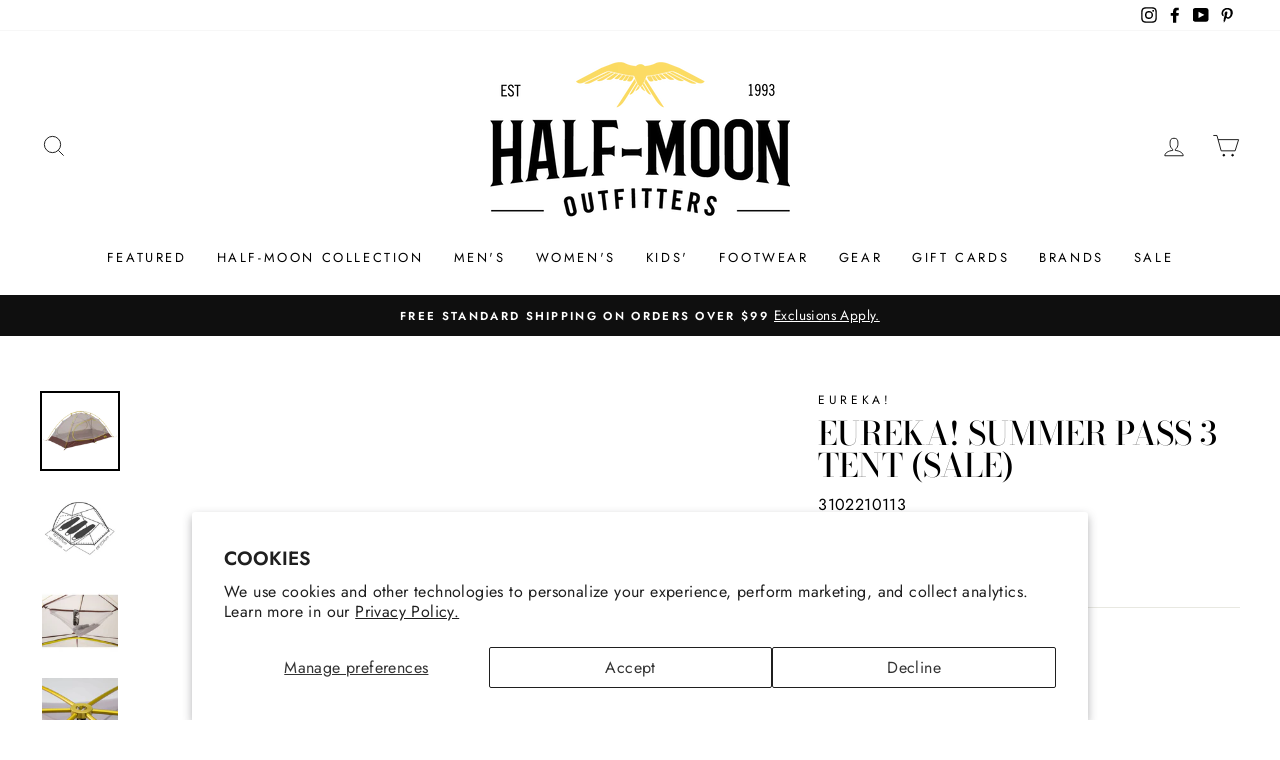

--- FILE ---
content_type: text/html; charset=utf-8
request_url: https://www.halfmoonoutfitters.com/products/eur_2629111
body_size: 32065
content:
<!doctype html>
<html class="no-js" lang="en" dir="ltr">
  <head>
  <meta charset="utf-8">
  <meta http-equiv="X-UA-Compatible" content="IE=edge,chrome=1">
  <meta name="viewport" content="width=device-width,initial-scale=1">
  <meta name="theme-color" content="#111111">
  <meta name="format-detection" content="telephone=no">
  <link rel="canonical" href="https://www.halfmoonoutfitters.com/products/eur_2629111">
  <link rel="preconnect" href="https://cdn.shopify.com">
  <link rel="preconnect" href="https://fonts.shopifycdn.com">
  <link rel="dns-prefetch" href="https://productreviews.shopifycdn.com">
  <link rel="dns-prefetch" href="https://ajax.googleapis.com">
  <link rel="dns-prefetch" href="https://maps.googleapis.com">
  <link rel="dns-prefetch" href="https://maps.gstatic.com"><link rel="shortcut icon" href="//www.halfmoonoutfitters.com/cdn/shop/files/favicon_32x32.jpg?v=1613689613" type="image/png" /><title>Eureka! Summer Pass 3 Tent (SALE)
&ndash; Half-Moon Outfitters
</title>
<meta name="description" content="The Summer Pass 3 two-person tent is light, airy, and tough enough for any three-season backpacking adventure. Featuring an open-air feel with a rugged, lightweight frame to outlast any storm, this will be your go-to backpacking tent.Specifications: High/Low Vent - Air Exchange System creates completely adjustable, eas"><meta property="og:site_name" content="Half-Moon Outfitters">
  <meta property="og:url" content="https://www.halfmoonoutfitters.com/products/eur_2629111">
  <meta property="og:title" content="Eureka! Summer Pass 3 Tent (SALE)">
  <meta property="og:type" content="product">
  <meta property="og:description" content="The Summer Pass 3 two-person tent is light, airy, and tough enough for any three-season backpacking adventure. Featuring an open-air feel with a rugged, lightweight frame to outlast any storm, this will be your go-to backpacking tent.Specifications: High/Low Vent - Air Exchange System creates completely adjustable, eas"><meta property="og:image" content="http://www.halfmoonoutfitters.com/cdn/shop/products/1102268_primary_1200x1200.png?v=1614101921"><meta property="og:image" content="http://www.halfmoonoutfitters.com/cdn/shop/products/1102268_detail20_1200x1200.jpg?v=1614103402"><meta property="og:image" content="http://www.halfmoonoutfitters.com/cdn/shop/products/Untitled-1_508ffffe-c629-4263-b7b9-820b8811b10c_1200x1200.jpg?v=1614103486">
  <meta property="og:image:secure_url" content="https://www.halfmoonoutfitters.com/cdn/shop/products/1102268_primary_1200x1200.png?v=1614101921"><meta property="og:image:secure_url" content="https://www.halfmoonoutfitters.com/cdn/shop/products/1102268_detail20_1200x1200.jpg?v=1614103402"><meta property="og:image:secure_url" content="https://www.halfmoonoutfitters.com/cdn/shop/products/Untitled-1_508ffffe-c629-4263-b7b9-820b8811b10c_1200x1200.jpg?v=1614103486">
  <meta name="twitter:site" content="@">
  <meta name="twitter:card" content="summary_large_image">
  <meta name="twitter:title" content="Eureka! Summer Pass 3 Tent (SALE)">
  <meta name="twitter:description" content="The Summer Pass 3 two-person tent is light, airy, and tough enough for any three-season backpacking adventure. Featuring an open-air feel with a rugged, lightweight frame to outlast any storm, this will be your go-to backpacking tent.Specifications: High/Low Vent - Air Exchange System creates completely adjustable, eas">
<style data-shopify>@font-face {
  font-family: "Bodoni Moda";
  font-weight: 500;
  font-style: normal;
  font-display: swap;
  src: url("//www.halfmoonoutfitters.com/cdn/fonts/bodoni_moda/bodonimoda_n5.36d0da1db617c453fb46e8089790ab6dc72c2356.woff2") format("woff2"),
       url("//www.halfmoonoutfitters.com/cdn/fonts/bodoni_moda/bodonimoda_n5.40f612bab009769f87511096f185d9228ad3baa3.woff") format("woff");
}

  @font-face {
  font-family: Jost;
  font-weight: 400;
  font-style: normal;
  font-display: swap;
  src: url("//www.halfmoonoutfitters.com/cdn/fonts/jost/jost_n4.d47a1b6347ce4a4c9f437608011273009d91f2b7.woff2") format("woff2"),
       url("//www.halfmoonoutfitters.com/cdn/fonts/jost/jost_n4.791c46290e672b3f85c3d1c651ef2efa3819eadd.woff") format("woff");
}


  @font-face {
  font-family: Jost;
  font-weight: 600;
  font-style: normal;
  font-display: swap;
  src: url("//www.halfmoonoutfitters.com/cdn/fonts/jost/jost_n6.ec1178db7a7515114a2d84e3dd680832b7af8b99.woff2") format("woff2"),
       url("//www.halfmoonoutfitters.com/cdn/fonts/jost/jost_n6.b1178bb6bdd3979fef38e103a3816f6980aeaff9.woff") format("woff");
}

  @font-face {
  font-family: Jost;
  font-weight: 400;
  font-style: italic;
  font-display: swap;
  src: url("//www.halfmoonoutfitters.com/cdn/fonts/jost/jost_i4.b690098389649750ada222b9763d55796c5283a5.woff2") format("woff2"),
       url("//www.halfmoonoutfitters.com/cdn/fonts/jost/jost_i4.fd766415a47e50b9e391ae7ec04e2ae25e7e28b0.woff") format("woff");
}

  @font-face {
  font-family: Jost;
  font-weight: 600;
  font-style: italic;
  font-display: swap;
  src: url("//www.halfmoonoutfitters.com/cdn/fonts/jost/jost_i6.9af7e5f39e3a108c08f24047a4276332d9d7b85e.woff2") format("woff2"),
       url("//www.halfmoonoutfitters.com/cdn/fonts/jost/jost_i6.2bf310262638f998ed206777ce0b9a3b98b6fe92.woff") format("woff");
}

</style><link href="//www.halfmoonoutfitters.com/cdn/shop/t/12/assets/theme.css?v=137673531507226774911696017091" rel="stylesheet" type="text/css" media="all" />
<style data-shopify>:root {
    --typeHeaderPrimary: "Bodoni Moda";
    --typeHeaderFallback: serif;
    --typeHeaderSize: 38px;
    --typeHeaderWeight: 500;
    --typeHeaderLineHeight: 1;
    --typeHeaderSpacing: 0.0em;

    --typeBasePrimary:Jost;
    --typeBaseFallback:sans-serif;
    --typeBaseSize: 16px;
    --typeBaseWeight: 400;
    --typeBaseSpacing: 0.025em;
    --typeBaseLineHeight: 1.6;

    --typeCollectionTitle: 18px;

    --iconWeight: 2px;
    --iconLinecaps: miter;

    
      --buttonRadius: 0px;
    

    --colorGridOverlayOpacity: 0.1;
  }</style><style data-shopify>
    .collection-item__title {
      font-size: 14.4px;
    }

    @media screen and (min-width: 769px) {
      .collection-item__title {
        font-size: 18px;
      }
    }
  </style>
  
  <script>
    document.documentElement.className = document.documentElement.className.replace('no-js', 'js');

    window.theme = window.theme || {};
    theme.routes = {
      home: "/",
      cart: "/cart",
      cartAdd: "/cart/add.js",
      cartChange: "/cart/change"
    };
    theme.strings = {
      addToCart: "Add to cart",
      soldOut: "Sold Out",
      unavailable: "Unavailable",
      stockLabel: "Only [count] items in stock!",
      willNotShipUntil: "Will not ship until [date]",
      willBeInStockAfter: "Will be in stock after [date]",
      waitingForStock: "Inventory on the way",
      savePrice: "Save [saved_amount]",
      cartEmpty: "Your cart is currently empty.",
      cartTermsConfirmation: "You must agree with the terms and conditions of sales to check out"
    };
    theme.settings = {
      dynamicVariantsEnable: true,
      dynamicVariantType: "button",
      cartType: "page",
      currenciesEnabled: false,
      nativeMultiCurrency: 1 > 1 ? true : false,
      moneyFormat: "${{amount}}",
      saveType: "dollar",
      recentlyViewedEnabled: false,
      predictiveSearch: true,
      predictiveSearchType: "product,article,page,collection",
      inventoryThreshold: 10,
      quickView: true,
      themeName: 'Impulse',
      themeVersion: "3.6.2"
    };
  </script>

  <!-- Google Tag Manager -->
  <script>(function(w,d,s,l,i){w[l]=w[l]||[];w[l].push({'gtm.start':
  new Date().getTime(),event:'gtm.js'});var f=d.getElementsByTagName(s)[0],
  j=d.createElement(s),dl=l!='dataLayer'?'&l='+l:'';j.async=true;j.src=
  'https://www.googletagmanager.com/gtm.js?id='+i+dl;f.parentNode.insertBefore(j,f);
  })(window,document,'script','dataLayer','GTM-W5SCW9B');</script>
  <!-- End Google Tag Manager -->
  <!--BEGIN: Bing Ads UET tag.-->
  <script>(function(w,d,t,r,u){var f,n,i;w[u]=w[u]||[],f=function(){var o={ti:"5625961"};o.q=w[u],w[u]=new UET(o),w[u].push("pageLoad")},n=d.createElement(t),n.src=r,n.async=1,n.onload=n.onreadystatechange=function(){var s=this.readyState;s&&s!=="loaded"&&s!=="complete"||(f(),n.onload=n.onreadystatechange=null)},i=d.getElementsByTagName(t)[0],i.parentNode.insertBefore(n,i)})(window,document,"script","//bat.bing.com/bat.js","uetq");</script>
  <!--END: Bing Ads UET tag-->
  
  <script>window.performance && window.performance.mark && window.performance.mark('shopify.content_for_header.start');</script><meta name="facebook-domain-verification" content="sj842r4upjs7kydxmu3jwb036kmrb8">
<meta name="google-site-verification" content="L0zCSIIh55P7fUvk7LqAdmfFbG1ooDlNeCn6g2000OA">
<meta id="shopify-digital-wallet" name="shopify-digital-wallet" content="/30040948874/digital_wallets/dialog">
<meta name="shopify-checkout-api-token" content="eb01e8f723d048bd48b0b94d0b50b75e">
<meta id="in-context-paypal-metadata" data-shop-id="30040948874" data-venmo-supported="false" data-environment="production" data-locale="en_US" data-paypal-v4="true" data-currency="USD">
<link rel="alternate" type="application/json+oembed" href="https://www.halfmoonoutfitters.com/products/eur_2629111.oembed">
<script async="async" src="/checkouts/internal/preloads.js?locale=en-US"></script>
<link rel="preconnect" href="https://shop.app" crossorigin="anonymous">
<script async="async" src="https://shop.app/checkouts/internal/preloads.js?locale=en-US&shop_id=30040948874" crossorigin="anonymous"></script>
<script id="apple-pay-shop-capabilities" type="application/json">{"shopId":30040948874,"countryCode":"US","currencyCode":"USD","merchantCapabilities":["supports3DS"],"merchantId":"gid:\/\/shopify\/Shop\/30040948874","merchantName":"Half-Moon Outfitters","requiredBillingContactFields":["postalAddress","email","phone"],"requiredShippingContactFields":["postalAddress","email","phone"],"shippingType":"shipping","supportedNetworks":["visa","masterCard","amex","discover","elo","jcb"],"total":{"type":"pending","label":"Half-Moon Outfitters","amount":"1.00"},"shopifyPaymentsEnabled":true,"supportsSubscriptions":true}</script>
<script id="shopify-features" type="application/json">{"accessToken":"eb01e8f723d048bd48b0b94d0b50b75e","betas":["rich-media-storefront-analytics"],"domain":"www.halfmoonoutfitters.com","predictiveSearch":true,"shopId":30040948874,"locale":"en"}</script>
<script>var Shopify = Shopify || {};
Shopify.shop = "www-halfmoonoutfitters-com.myshopify.com";
Shopify.locale = "en";
Shopify.currency = {"active":"USD","rate":"1.0"};
Shopify.country = "US";
Shopify.theme = {"name":"Impulse v3.6.2, vendors, Shopify Chkout 1\/25","id":97941422218,"schema_name":"Impulse","schema_version":"3.6.2","theme_store_id":857,"role":"main"};
Shopify.theme.handle = "null";
Shopify.theme.style = {"id":null,"handle":null};
Shopify.cdnHost = "www.halfmoonoutfitters.com/cdn";
Shopify.routes = Shopify.routes || {};
Shopify.routes.root = "/";</script>
<script type="module">!function(o){(o.Shopify=o.Shopify||{}).modules=!0}(window);</script>
<script>!function(o){function n(){var o=[];function n(){o.push(Array.prototype.slice.apply(arguments))}return n.q=o,n}var t=o.Shopify=o.Shopify||{};t.loadFeatures=n(),t.autoloadFeatures=n()}(window);</script>
<script>
  window.ShopifyPay = window.ShopifyPay || {};
  window.ShopifyPay.apiHost = "shop.app\/pay";
  window.ShopifyPay.redirectState = null;
</script>
<script id="shop-js-analytics" type="application/json">{"pageType":"product"}</script>
<script defer="defer" async type="module" src="//www.halfmoonoutfitters.com/cdn/shopifycloud/shop-js/modules/v2/client.init-shop-cart-sync_BT-GjEfc.en.esm.js"></script>
<script defer="defer" async type="module" src="//www.halfmoonoutfitters.com/cdn/shopifycloud/shop-js/modules/v2/chunk.common_D58fp_Oc.esm.js"></script>
<script defer="defer" async type="module" src="//www.halfmoonoutfitters.com/cdn/shopifycloud/shop-js/modules/v2/chunk.modal_xMitdFEc.esm.js"></script>
<script type="module">
  await import("//www.halfmoonoutfitters.com/cdn/shopifycloud/shop-js/modules/v2/client.init-shop-cart-sync_BT-GjEfc.en.esm.js");
await import("//www.halfmoonoutfitters.com/cdn/shopifycloud/shop-js/modules/v2/chunk.common_D58fp_Oc.esm.js");
await import("//www.halfmoonoutfitters.com/cdn/shopifycloud/shop-js/modules/v2/chunk.modal_xMitdFEc.esm.js");

  window.Shopify.SignInWithShop?.initShopCartSync?.({"fedCMEnabled":true,"windoidEnabled":true});

</script>
<script>
  window.Shopify = window.Shopify || {};
  if (!window.Shopify.featureAssets) window.Shopify.featureAssets = {};
  window.Shopify.featureAssets['shop-js'] = {"shop-cart-sync":["modules/v2/client.shop-cart-sync_DZOKe7Ll.en.esm.js","modules/v2/chunk.common_D58fp_Oc.esm.js","modules/v2/chunk.modal_xMitdFEc.esm.js"],"init-fed-cm":["modules/v2/client.init-fed-cm_B6oLuCjv.en.esm.js","modules/v2/chunk.common_D58fp_Oc.esm.js","modules/v2/chunk.modal_xMitdFEc.esm.js"],"shop-cash-offers":["modules/v2/client.shop-cash-offers_D2sdYoxE.en.esm.js","modules/v2/chunk.common_D58fp_Oc.esm.js","modules/v2/chunk.modal_xMitdFEc.esm.js"],"shop-login-button":["modules/v2/client.shop-login-button_QeVjl5Y3.en.esm.js","modules/v2/chunk.common_D58fp_Oc.esm.js","modules/v2/chunk.modal_xMitdFEc.esm.js"],"pay-button":["modules/v2/client.pay-button_DXTOsIq6.en.esm.js","modules/v2/chunk.common_D58fp_Oc.esm.js","modules/v2/chunk.modal_xMitdFEc.esm.js"],"shop-button":["modules/v2/client.shop-button_DQZHx9pm.en.esm.js","modules/v2/chunk.common_D58fp_Oc.esm.js","modules/v2/chunk.modal_xMitdFEc.esm.js"],"avatar":["modules/v2/client.avatar_BTnouDA3.en.esm.js"],"init-windoid":["modules/v2/client.init-windoid_CR1B-cfM.en.esm.js","modules/v2/chunk.common_D58fp_Oc.esm.js","modules/v2/chunk.modal_xMitdFEc.esm.js"],"init-shop-for-new-customer-accounts":["modules/v2/client.init-shop-for-new-customer-accounts_C_vY_xzh.en.esm.js","modules/v2/client.shop-login-button_QeVjl5Y3.en.esm.js","modules/v2/chunk.common_D58fp_Oc.esm.js","modules/v2/chunk.modal_xMitdFEc.esm.js"],"init-shop-email-lookup-coordinator":["modules/v2/client.init-shop-email-lookup-coordinator_BI7n9ZSv.en.esm.js","modules/v2/chunk.common_D58fp_Oc.esm.js","modules/v2/chunk.modal_xMitdFEc.esm.js"],"init-shop-cart-sync":["modules/v2/client.init-shop-cart-sync_BT-GjEfc.en.esm.js","modules/v2/chunk.common_D58fp_Oc.esm.js","modules/v2/chunk.modal_xMitdFEc.esm.js"],"shop-toast-manager":["modules/v2/client.shop-toast-manager_DiYdP3xc.en.esm.js","modules/v2/chunk.common_D58fp_Oc.esm.js","modules/v2/chunk.modal_xMitdFEc.esm.js"],"init-customer-accounts":["modules/v2/client.init-customer-accounts_D9ZNqS-Q.en.esm.js","modules/v2/client.shop-login-button_QeVjl5Y3.en.esm.js","modules/v2/chunk.common_D58fp_Oc.esm.js","modules/v2/chunk.modal_xMitdFEc.esm.js"],"init-customer-accounts-sign-up":["modules/v2/client.init-customer-accounts-sign-up_iGw4briv.en.esm.js","modules/v2/client.shop-login-button_QeVjl5Y3.en.esm.js","modules/v2/chunk.common_D58fp_Oc.esm.js","modules/v2/chunk.modal_xMitdFEc.esm.js"],"shop-follow-button":["modules/v2/client.shop-follow-button_CqMgW2wH.en.esm.js","modules/v2/chunk.common_D58fp_Oc.esm.js","modules/v2/chunk.modal_xMitdFEc.esm.js"],"checkout-modal":["modules/v2/client.checkout-modal_xHeaAweL.en.esm.js","modules/v2/chunk.common_D58fp_Oc.esm.js","modules/v2/chunk.modal_xMitdFEc.esm.js"],"shop-login":["modules/v2/client.shop-login_D91U-Q7h.en.esm.js","modules/v2/chunk.common_D58fp_Oc.esm.js","modules/v2/chunk.modal_xMitdFEc.esm.js"],"lead-capture":["modules/v2/client.lead-capture_BJmE1dJe.en.esm.js","modules/v2/chunk.common_D58fp_Oc.esm.js","modules/v2/chunk.modal_xMitdFEc.esm.js"],"payment-terms":["modules/v2/client.payment-terms_Ci9AEqFq.en.esm.js","modules/v2/chunk.common_D58fp_Oc.esm.js","modules/v2/chunk.modal_xMitdFEc.esm.js"]};
</script>
<script>(function() {
  var isLoaded = false;
  function asyncLoad() {
    if (isLoaded) return;
    isLoaded = true;
    var urls = ["https:\/\/static.klaviyo.com\/onsite\/js\/klaviyo.js?company_id=Hiqf5f\u0026shop=www-halfmoonoutfitters-com.myshopify.com","https:\/\/static.klaviyo.com\/onsite\/js\/klaviyo.js?company_id=MynxWZ\u0026shop=www-halfmoonoutfitters-com.myshopify.com","https:\/\/static.klaviyo.com\/onsite\/js\/klaviyo.js?company_id=MynxWZ\u0026shop=www-halfmoonoutfitters-com.myshopify.com","https:\/\/static.klaviyo.com\/onsite\/js\/klaviyo.js?company_id=Hiqf5f\u0026shop=www-halfmoonoutfitters-com.myshopify.com"];
    for (var i = 0; i < urls.length; i++) {
      var s = document.createElement('script');
      s.type = 'text/javascript';
      s.async = true;
      s.src = urls[i];
      var x = document.getElementsByTagName('script')[0];
      x.parentNode.insertBefore(s, x);
    }
  };
  if(window.attachEvent) {
    window.attachEvent('onload', asyncLoad);
  } else {
    window.addEventListener('load', asyncLoad, false);
  }
})();</script>
<script id="__st">var __st={"a":30040948874,"offset":-18000,"reqid":"a5cb4429-a211-4f1c-b28b-86569ec19ab8-1769270138","pageurl":"www.halfmoonoutfitters.com\/products\/eur_2629111","u":"05b8a3fe3391","p":"product","rtyp":"product","rid":5418631004298};</script>
<script>window.ShopifyPaypalV4VisibilityTracking = true;</script>
<script id="captcha-bootstrap">!function(){'use strict';const t='contact',e='account',n='new_comment',o=[[t,t],['blogs',n],['comments',n],[t,'customer']],c=[[e,'customer_login'],[e,'guest_login'],[e,'recover_customer_password'],[e,'create_customer']],r=t=>t.map((([t,e])=>`form[action*='/${t}']:not([data-nocaptcha='true']) input[name='form_type'][value='${e}']`)).join(','),a=t=>()=>t?[...document.querySelectorAll(t)].map((t=>t.form)):[];function s(){const t=[...o],e=r(t);return a(e)}const i='password',u='form_key',d=['recaptcha-v3-token','g-recaptcha-response','h-captcha-response',i],f=()=>{try{return window.sessionStorage}catch{return}},m='__shopify_v',_=t=>t.elements[u];function p(t,e,n=!1){try{const o=window.sessionStorage,c=JSON.parse(o.getItem(e)),{data:r}=function(t){const{data:e,action:n}=t;return t[m]||n?{data:e,action:n}:{data:t,action:n}}(c);for(const[e,n]of Object.entries(r))t.elements[e]&&(t.elements[e].value=n);n&&o.removeItem(e)}catch(o){console.error('form repopulation failed',{error:o})}}const l='form_type',E='cptcha';function T(t){t.dataset[E]=!0}const w=window,h=w.document,L='Shopify',v='ce_forms',y='captcha';let A=!1;((t,e)=>{const n=(g='f06e6c50-85a8-45c8-87d0-21a2b65856fe',I='https://cdn.shopify.com/shopifycloud/storefront-forms-hcaptcha/ce_storefront_forms_captcha_hcaptcha.v1.5.2.iife.js',D={infoText:'Protected by hCaptcha',privacyText:'Privacy',termsText:'Terms'},(t,e,n)=>{const o=w[L][v],c=o.bindForm;if(c)return c(t,g,e,D).then(n);var r;o.q.push([[t,g,e,D],n]),r=I,A||(h.body.append(Object.assign(h.createElement('script'),{id:'captcha-provider',async:!0,src:r})),A=!0)});var g,I,D;w[L]=w[L]||{},w[L][v]=w[L][v]||{},w[L][v].q=[],w[L][y]=w[L][y]||{},w[L][y].protect=function(t,e){n(t,void 0,e),T(t)},Object.freeze(w[L][y]),function(t,e,n,w,h,L){const[v,y,A,g]=function(t,e,n){const i=e?o:[],u=t?c:[],d=[...i,...u],f=r(d),m=r(i),_=r(d.filter((([t,e])=>n.includes(e))));return[a(f),a(m),a(_),s()]}(w,h,L),I=t=>{const e=t.target;return e instanceof HTMLFormElement?e:e&&e.form},D=t=>v().includes(t);t.addEventListener('submit',(t=>{const e=I(t);if(!e)return;const n=D(e)&&!e.dataset.hcaptchaBound&&!e.dataset.recaptchaBound,o=_(e),c=g().includes(e)&&(!o||!o.value);(n||c)&&t.preventDefault(),c&&!n&&(function(t){try{if(!f())return;!function(t){const e=f();if(!e)return;const n=_(t);if(!n)return;const o=n.value;o&&e.removeItem(o)}(t);const e=Array.from(Array(32),(()=>Math.random().toString(36)[2])).join('');!function(t,e){_(t)||t.append(Object.assign(document.createElement('input'),{type:'hidden',name:u})),t.elements[u].value=e}(t,e),function(t,e){const n=f();if(!n)return;const o=[...t.querySelectorAll(`input[type='${i}']`)].map((({name:t})=>t)),c=[...d,...o],r={};for(const[a,s]of new FormData(t).entries())c.includes(a)||(r[a]=s);n.setItem(e,JSON.stringify({[m]:1,action:t.action,data:r}))}(t,e)}catch(e){console.error('failed to persist form',e)}}(e),e.submit())}));const S=(t,e)=>{t&&!t.dataset[E]&&(n(t,e.some((e=>e===t))),T(t))};for(const o of['focusin','change'])t.addEventListener(o,(t=>{const e=I(t);D(e)&&S(e,y())}));const B=e.get('form_key'),M=e.get(l),P=B&&M;t.addEventListener('DOMContentLoaded',(()=>{const t=y();if(P)for(const e of t)e.elements[l].value===M&&p(e,B);[...new Set([...A(),...v().filter((t=>'true'===t.dataset.shopifyCaptcha))])].forEach((e=>S(e,t)))}))}(h,new URLSearchParams(w.location.search),n,t,e,['guest_login'])})(!0,!0)}();</script>
<script integrity="sha256-4kQ18oKyAcykRKYeNunJcIwy7WH5gtpwJnB7kiuLZ1E=" data-source-attribution="shopify.loadfeatures" defer="defer" src="//www.halfmoonoutfitters.com/cdn/shopifycloud/storefront/assets/storefront/load_feature-a0a9edcb.js" crossorigin="anonymous"></script>
<script crossorigin="anonymous" defer="defer" src="//www.halfmoonoutfitters.com/cdn/shopifycloud/storefront/assets/shopify_pay/storefront-65b4c6d7.js?v=20250812"></script>
<script data-source-attribution="shopify.dynamic_checkout.dynamic.init">var Shopify=Shopify||{};Shopify.PaymentButton=Shopify.PaymentButton||{isStorefrontPortableWallets:!0,init:function(){window.Shopify.PaymentButton.init=function(){};var t=document.createElement("script");t.src="https://www.halfmoonoutfitters.com/cdn/shopifycloud/portable-wallets/latest/portable-wallets.en.js",t.type="module",document.head.appendChild(t)}};
</script>
<script data-source-attribution="shopify.dynamic_checkout.buyer_consent">
  function portableWalletsHideBuyerConsent(e){var t=document.getElementById("shopify-buyer-consent"),n=document.getElementById("shopify-subscription-policy-button");t&&n&&(t.classList.add("hidden"),t.setAttribute("aria-hidden","true"),n.removeEventListener("click",e))}function portableWalletsShowBuyerConsent(e){var t=document.getElementById("shopify-buyer-consent"),n=document.getElementById("shopify-subscription-policy-button");t&&n&&(t.classList.remove("hidden"),t.removeAttribute("aria-hidden"),n.addEventListener("click",e))}window.Shopify?.PaymentButton&&(window.Shopify.PaymentButton.hideBuyerConsent=portableWalletsHideBuyerConsent,window.Shopify.PaymentButton.showBuyerConsent=portableWalletsShowBuyerConsent);
</script>
<script>
  function portableWalletsCleanup(e){e&&e.src&&console.error("Failed to load portable wallets script "+e.src);var t=document.querySelectorAll("shopify-accelerated-checkout .shopify-payment-button__skeleton, shopify-accelerated-checkout-cart .wallet-cart-button__skeleton"),e=document.getElementById("shopify-buyer-consent");for(let e=0;e<t.length;e++)t[e].remove();e&&e.remove()}function portableWalletsNotLoadedAsModule(e){e instanceof ErrorEvent&&"string"==typeof e.message&&e.message.includes("import.meta")&&"string"==typeof e.filename&&e.filename.includes("portable-wallets")&&(window.removeEventListener("error",portableWalletsNotLoadedAsModule),window.Shopify.PaymentButton.failedToLoad=e,"loading"===document.readyState?document.addEventListener("DOMContentLoaded",window.Shopify.PaymentButton.init):window.Shopify.PaymentButton.init())}window.addEventListener("error",portableWalletsNotLoadedAsModule);
</script>

<script type="module" src="https://www.halfmoonoutfitters.com/cdn/shopifycloud/portable-wallets/latest/portable-wallets.en.js" onError="portableWalletsCleanup(this)" crossorigin="anonymous"></script>
<script nomodule>
  document.addEventListener("DOMContentLoaded", portableWalletsCleanup);
</script>

<script id='scb4127' type='text/javascript' async='' src='https://www.halfmoonoutfitters.com/cdn/shopifycloud/privacy-banner/storefront-banner.js'></script><link id="shopify-accelerated-checkout-styles" rel="stylesheet" media="screen" href="https://www.halfmoonoutfitters.com/cdn/shopifycloud/portable-wallets/latest/accelerated-checkout-backwards-compat.css" crossorigin="anonymous">
<style id="shopify-accelerated-checkout-cart">
        #shopify-buyer-consent {
  margin-top: 1em;
  display: inline-block;
  width: 100%;
}

#shopify-buyer-consent.hidden {
  display: none;
}

#shopify-subscription-policy-button {
  background: none;
  border: none;
  padding: 0;
  text-decoration: underline;
  font-size: inherit;
  cursor: pointer;
}

#shopify-subscription-policy-button::before {
  box-shadow: none;
}

      </style>

<script>window.performance && window.performance.mark && window.performance.mark('shopify.content_for_header.end');</script>

  <script src="//www.halfmoonoutfitters.com/cdn/shop/t/12/assets/vendor-scripts-v7.js" defer="defer"></script><script src="//www.halfmoonoutfitters.com/cdn/shop/t/12/assets/theme.js?v=55923583499990768621613757215" defer="defer"></script><script src="https://cdn.shopify.com/extensions/019a0131-ca1b-7172-a6b1-2fadce39ca6e/accessibly-28/assets/acc-main.js" type="text/javascript" defer="defer"></script>
<link href="https://monorail-edge.shopifysvc.com" rel="dns-prefetch">
<script>(function(){if ("sendBeacon" in navigator && "performance" in window) {try {var session_token_from_headers = performance.getEntriesByType('navigation')[0].serverTiming.find(x => x.name == '_s').description;} catch {var session_token_from_headers = undefined;}var session_cookie_matches = document.cookie.match(/_shopify_s=([^;]*)/);var session_token_from_cookie = session_cookie_matches && session_cookie_matches.length === 2 ? session_cookie_matches[1] : "";var session_token = session_token_from_headers || session_token_from_cookie || "";function handle_abandonment_event(e) {var entries = performance.getEntries().filter(function(entry) {return /monorail-edge.shopifysvc.com/.test(entry.name);});if (!window.abandonment_tracked && entries.length === 0) {window.abandonment_tracked = true;var currentMs = Date.now();var navigation_start = performance.timing.navigationStart;var payload = {shop_id: 30040948874,url: window.location.href,navigation_start,duration: currentMs - navigation_start,session_token,page_type: "product"};window.navigator.sendBeacon("https://monorail-edge.shopifysvc.com/v1/produce", JSON.stringify({schema_id: "online_store_buyer_site_abandonment/1.1",payload: payload,metadata: {event_created_at_ms: currentMs,event_sent_at_ms: currentMs}}));}}window.addEventListener('pagehide', handle_abandonment_event);}}());</script>
<script id="web-pixels-manager-setup">(function e(e,d,r,n,o){if(void 0===o&&(o={}),!Boolean(null===(a=null===(i=window.Shopify)||void 0===i?void 0:i.analytics)||void 0===a?void 0:a.replayQueue)){var i,a;window.Shopify=window.Shopify||{};var t=window.Shopify;t.analytics=t.analytics||{};var s=t.analytics;s.replayQueue=[],s.publish=function(e,d,r){return s.replayQueue.push([e,d,r]),!0};try{self.performance.mark("wpm:start")}catch(e){}var l=function(){var e={modern:/Edge?\/(1{2}[4-9]|1[2-9]\d|[2-9]\d{2}|\d{4,})\.\d+(\.\d+|)|Firefox\/(1{2}[4-9]|1[2-9]\d|[2-9]\d{2}|\d{4,})\.\d+(\.\d+|)|Chrom(ium|e)\/(9{2}|\d{3,})\.\d+(\.\d+|)|(Maci|X1{2}).+ Version\/(15\.\d+|(1[6-9]|[2-9]\d|\d{3,})\.\d+)([,.]\d+|)( \(\w+\)|)( Mobile\/\w+|) Safari\/|Chrome.+OPR\/(9{2}|\d{3,})\.\d+\.\d+|(CPU[ +]OS|iPhone[ +]OS|CPU[ +]iPhone|CPU IPhone OS|CPU iPad OS)[ +]+(15[._]\d+|(1[6-9]|[2-9]\d|\d{3,})[._]\d+)([._]\d+|)|Android:?[ /-](13[3-9]|1[4-9]\d|[2-9]\d{2}|\d{4,})(\.\d+|)(\.\d+|)|Android.+Firefox\/(13[5-9]|1[4-9]\d|[2-9]\d{2}|\d{4,})\.\d+(\.\d+|)|Android.+Chrom(ium|e)\/(13[3-9]|1[4-9]\d|[2-9]\d{2}|\d{4,})\.\d+(\.\d+|)|SamsungBrowser\/([2-9]\d|\d{3,})\.\d+/,legacy:/Edge?\/(1[6-9]|[2-9]\d|\d{3,})\.\d+(\.\d+|)|Firefox\/(5[4-9]|[6-9]\d|\d{3,})\.\d+(\.\d+|)|Chrom(ium|e)\/(5[1-9]|[6-9]\d|\d{3,})\.\d+(\.\d+|)([\d.]+$|.*Safari\/(?![\d.]+ Edge\/[\d.]+$))|(Maci|X1{2}).+ Version\/(10\.\d+|(1[1-9]|[2-9]\d|\d{3,})\.\d+)([,.]\d+|)( \(\w+\)|)( Mobile\/\w+|) Safari\/|Chrome.+OPR\/(3[89]|[4-9]\d|\d{3,})\.\d+\.\d+|(CPU[ +]OS|iPhone[ +]OS|CPU[ +]iPhone|CPU IPhone OS|CPU iPad OS)[ +]+(10[._]\d+|(1[1-9]|[2-9]\d|\d{3,})[._]\d+)([._]\d+|)|Android:?[ /-](13[3-9]|1[4-9]\d|[2-9]\d{2}|\d{4,})(\.\d+|)(\.\d+|)|Mobile Safari.+OPR\/([89]\d|\d{3,})\.\d+\.\d+|Android.+Firefox\/(13[5-9]|1[4-9]\d|[2-9]\d{2}|\d{4,})\.\d+(\.\d+|)|Android.+Chrom(ium|e)\/(13[3-9]|1[4-9]\d|[2-9]\d{2}|\d{4,})\.\d+(\.\d+|)|Android.+(UC? ?Browser|UCWEB|U3)[ /]?(15\.([5-9]|\d{2,})|(1[6-9]|[2-9]\d|\d{3,})\.\d+)\.\d+|SamsungBrowser\/(5\.\d+|([6-9]|\d{2,})\.\d+)|Android.+MQ{2}Browser\/(14(\.(9|\d{2,})|)|(1[5-9]|[2-9]\d|\d{3,})(\.\d+|))(\.\d+|)|K[Aa][Ii]OS\/(3\.\d+|([4-9]|\d{2,})\.\d+)(\.\d+|)/},d=e.modern,r=e.legacy,n=navigator.userAgent;return n.match(d)?"modern":n.match(r)?"legacy":"unknown"}(),u="modern"===l?"modern":"legacy",c=(null!=n?n:{modern:"",legacy:""})[u],f=function(e){return[e.baseUrl,"/wpm","/b",e.hashVersion,"modern"===e.buildTarget?"m":"l",".js"].join("")}({baseUrl:d,hashVersion:r,buildTarget:u}),m=function(e){var d=e.version,r=e.bundleTarget,n=e.surface,o=e.pageUrl,i=e.monorailEndpoint;return{emit:function(e){var a=e.status,t=e.errorMsg,s=(new Date).getTime(),l=JSON.stringify({metadata:{event_sent_at_ms:s},events:[{schema_id:"web_pixels_manager_load/3.1",payload:{version:d,bundle_target:r,page_url:o,status:a,surface:n,error_msg:t},metadata:{event_created_at_ms:s}}]});if(!i)return console&&console.warn&&console.warn("[Web Pixels Manager] No Monorail endpoint provided, skipping logging."),!1;try{return self.navigator.sendBeacon.bind(self.navigator)(i,l)}catch(e){}var u=new XMLHttpRequest;try{return u.open("POST",i,!0),u.setRequestHeader("Content-Type","text/plain"),u.send(l),!0}catch(e){return console&&console.warn&&console.warn("[Web Pixels Manager] Got an unhandled error while logging to Monorail."),!1}}}}({version:r,bundleTarget:l,surface:e.surface,pageUrl:self.location.href,monorailEndpoint:e.monorailEndpoint});try{o.browserTarget=l,function(e){var d=e.src,r=e.async,n=void 0===r||r,o=e.onload,i=e.onerror,a=e.sri,t=e.scriptDataAttributes,s=void 0===t?{}:t,l=document.createElement("script"),u=document.querySelector("head"),c=document.querySelector("body");if(l.async=n,l.src=d,a&&(l.integrity=a,l.crossOrigin="anonymous"),s)for(var f in s)if(Object.prototype.hasOwnProperty.call(s,f))try{l.dataset[f]=s[f]}catch(e){}if(o&&l.addEventListener("load",o),i&&l.addEventListener("error",i),u)u.appendChild(l);else{if(!c)throw new Error("Did not find a head or body element to append the script");c.appendChild(l)}}({src:f,async:!0,onload:function(){if(!function(){var e,d;return Boolean(null===(d=null===(e=window.Shopify)||void 0===e?void 0:e.analytics)||void 0===d?void 0:d.initialized)}()){var d=window.webPixelsManager.init(e)||void 0;if(d){var r=window.Shopify.analytics;r.replayQueue.forEach((function(e){var r=e[0],n=e[1],o=e[2];d.publishCustomEvent(r,n,o)})),r.replayQueue=[],r.publish=d.publishCustomEvent,r.visitor=d.visitor,r.initialized=!0}}},onerror:function(){return m.emit({status:"failed",errorMsg:"".concat(f," has failed to load")})},sri:function(e){var d=/^sha384-[A-Za-z0-9+/=]+$/;return"string"==typeof e&&d.test(e)}(c)?c:"",scriptDataAttributes:o}),m.emit({status:"loading"})}catch(e){m.emit({status:"failed",errorMsg:(null==e?void 0:e.message)||"Unknown error"})}}})({shopId: 30040948874,storefrontBaseUrl: "https://www.halfmoonoutfitters.com",extensionsBaseUrl: "https://extensions.shopifycdn.com/cdn/shopifycloud/web-pixels-manager",monorailEndpoint: "https://monorail-edge.shopifysvc.com/unstable/produce_batch",surface: "storefront-renderer",enabledBetaFlags: ["2dca8a86"],webPixelsConfigList: [{"id":"1791787146","configuration":"{\"accountID\":\"MynxWZ\",\"webPixelConfig\":\"eyJlbmFibGVBZGRlZFRvQ2FydEV2ZW50cyI6IHRydWV9\"}","eventPayloadVersion":"v1","runtimeContext":"STRICT","scriptVersion":"524f6c1ee37bacdca7657a665bdca589","type":"APP","apiClientId":123074,"privacyPurposes":["ANALYTICS","MARKETING"],"dataSharingAdjustments":{"protectedCustomerApprovalScopes":["read_customer_address","read_customer_email","read_customer_name","read_customer_personal_data","read_customer_phone"]}},{"id":"890306698","configuration":"{\"config\":\"{\\\"google_tag_ids\\\":[\\\"AW-984604595\\\",\\\"GT-TNSM5DHZ\\\"],\\\"target_country\\\":\\\"US\\\",\\\"gtag_events\\\":[{\\\"type\\\":\\\"begin_checkout\\\",\\\"action_label\\\":\\\"AW-984604595\\\/R1zJCJbRs8waELO_v9UD\\\"},{\\\"type\\\":\\\"search\\\",\\\"action_label\\\":\\\"AW-984604595\\\/nAp-CKLRs8waELO_v9UD\\\"},{\\\"type\\\":\\\"view_item\\\",\\\"action_label\\\":[\\\"AW-984604595\\\/Y-5fCJ_Rs8waELO_v9UD\\\",\\\"MC-4NWKE3WYCX\\\"]},{\\\"type\\\":\\\"purchase\\\",\\\"action_label\\\":[\\\"AW-984604595\\\/nvK4CJPRs8waELO_v9UD\\\",\\\"MC-4NWKE3WYCX\\\"]},{\\\"type\\\":\\\"page_view\\\",\\\"action_label\\\":[\\\"AW-984604595\\\/sTQ7CJzRs8waELO_v9UD\\\",\\\"MC-4NWKE3WYCX\\\"]},{\\\"type\\\":\\\"add_payment_info\\\",\\\"action_label\\\":\\\"AW-984604595\\\/a0hWCKXRs8waELO_v9UD\\\"},{\\\"type\\\":\\\"add_to_cart\\\",\\\"action_label\\\":\\\"AW-984604595\\\/XuM7CJnRs8waELO_v9UD\\\"}],\\\"enable_monitoring_mode\\\":false}\"}","eventPayloadVersion":"v1","runtimeContext":"OPEN","scriptVersion":"b2a88bafab3e21179ed38636efcd8a93","type":"APP","apiClientId":1780363,"privacyPurposes":[],"dataSharingAdjustments":{"protectedCustomerApprovalScopes":["read_customer_address","read_customer_email","read_customer_name","read_customer_personal_data","read_customer_phone"]}},{"id":"186286218","configuration":"{\"pixel_id\":\"199280727148240\",\"pixel_type\":\"facebook_pixel\",\"metaapp_system_user_token\":\"-\"}","eventPayloadVersion":"v1","runtimeContext":"OPEN","scriptVersion":"ca16bc87fe92b6042fbaa3acc2fbdaa6","type":"APP","apiClientId":2329312,"privacyPurposes":["ANALYTICS","MARKETING","SALE_OF_DATA"],"dataSharingAdjustments":{"protectedCustomerApprovalScopes":["read_customer_address","read_customer_email","read_customer_name","read_customer_personal_data","read_customer_phone"]}},{"id":"53346442","configuration":"{\"tagID\":\"2613515735216\"}","eventPayloadVersion":"v1","runtimeContext":"STRICT","scriptVersion":"18031546ee651571ed29edbe71a3550b","type":"APP","apiClientId":3009811,"privacyPurposes":["ANALYTICS","MARKETING","SALE_OF_DATA"],"dataSharingAdjustments":{"protectedCustomerApprovalScopes":["read_customer_address","read_customer_email","read_customer_name","read_customer_personal_data","read_customer_phone"]}},{"id":"117342346","eventPayloadVersion":"1","runtimeContext":"LAX","scriptVersion":"6","type":"CUSTOM","privacyPurposes":["ANALYTICS","MARKETING","SALE_OF_DATA"],"name":"GTM Checkout Actions"},{"id":"shopify-app-pixel","configuration":"{}","eventPayloadVersion":"v1","runtimeContext":"STRICT","scriptVersion":"0450","apiClientId":"shopify-pixel","type":"APP","privacyPurposes":["ANALYTICS","MARKETING"]},{"id":"shopify-custom-pixel","eventPayloadVersion":"v1","runtimeContext":"LAX","scriptVersion":"0450","apiClientId":"shopify-pixel","type":"CUSTOM","privacyPurposes":["ANALYTICS","MARKETING"]}],isMerchantRequest: false,initData: {"shop":{"name":"Half-Moon Outfitters","paymentSettings":{"currencyCode":"USD"},"myshopifyDomain":"www-halfmoonoutfitters-com.myshopify.com","countryCode":"US","storefrontUrl":"https:\/\/www.halfmoonoutfitters.com"},"customer":null,"cart":null,"checkout":null,"productVariants":[{"price":{"amount":235.99,"currencyCode":"USD"},"product":{"title":"Eureka! Summer Pass 3 Tent (SALE)","vendor":"Eureka!","id":"5418631004298","untranslatedTitle":"Eureka! Summer Pass 3 Tent (SALE)","url":"\/products\/eur_2629111","type":"Tents"},"id":"35043574612106","image":{"src":"\/\/www.halfmoonoutfitters.com\/cdn\/shop\/products\/1102268_primary.png?v=1614101921"},"sku":"3102210113","title":"3 P","untranslatedTitle":"3 P"}],"purchasingCompany":null},},"https://www.halfmoonoutfitters.com/cdn","fcfee988w5aeb613cpc8e4bc33m6693e112",{"modern":"","legacy":""},{"shopId":"30040948874","storefrontBaseUrl":"https:\/\/www.halfmoonoutfitters.com","extensionBaseUrl":"https:\/\/extensions.shopifycdn.com\/cdn\/shopifycloud\/web-pixels-manager","surface":"storefront-renderer","enabledBetaFlags":"[\"2dca8a86\"]","isMerchantRequest":"false","hashVersion":"fcfee988w5aeb613cpc8e4bc33m6693e112","publish":"custom","events":"[[\"page_viewed\",{}],[\"product_viewed\",{\"productVariant\":{\"price\":{\"amount\":235.99,\"currencyCode\":\"USD\"},\"product\":{\"title\":\"Eureka! Summer Pass 3 Tent (SALE)\",\"vendor\":\"Eureka!\",\"id\":\"5418631004298\",\"untranslatedTitle\":\"Eureka! Summer Pass 3 Tent (SALE)\",\"url\":\"\/products\/eur_2629111\",\"type\":\"Tents\"},\"id\":\"35043574612106\",\"image\":{\"src\":\"\/\/www.halfmoonoutfitters.com\/cdn\/shop\/products\/1102268_primary.png?v=1614101921\"},\"sku\":\"3102210113\",\"title\":\"3 P\",\"untranslatedTitle\":\"3 P\"}}]]"});</script><script>
  window.ShopifyAnalytics = window.ShopifyAnalytics || {};
  window.ShopifyAnalytics.meta = window.ShopifyAnalytics.meta || {};
  window.ShopifyAnalytics.meta.currency = 'USD';
  var meta = {"product":{"id":5418631004298,"gid":"gid:\/\/shopify\/Product\/5418631004298","vendor":"Eureka!","type":"Tents","handle":"eur_2629111","variants":[{"id":35043574612106,"price":23599,"name":"Eureka! Summer Pass 3 Tent (SALE) - 3 P","public_title":"3 P","sku":"3102210113"}],"remote":false},"page":{"pageType":"product","resourceType":"product","resourceId":5418631004298,"requestId":"a5cb4429-a211-4f1c-b28b-86569ec19ab8-1769270138"}};
  for (var attr in meta) {
    window.ShopifyAnalytics.meta[attr] = meta[attr];
  }
</script>
<script class="analytics">
  (function () {
    var customDocumentWrite = function(content) {
      var jquery = null;

      if (window.jQuery) {
        jquery = window.jQuery;
      } else if (window.Checkout && window.Checkout.$) {
        jquery = window.Checkout.$;
      }

      if (jquery) {
        jquery('body').append(content);
      }
    };

    var hasLoggedConversion = function(token) {
      if (token) {
        return document.cookie.indexOf('loggedConversion=' + token) !== -1;
      }
      return false;
    }

    var setCookieIfConversion = function(token) {
      if (token) {
        var twoMonthsFromNow = new Date(Date.now());
        twoMonthsFromNow.setMonth(twoMonthsFromNow.getMonth() + 2);

        document.cookie = 'loggedConversion=' + token + '; expires=' + twoMonthsFromNow;
      }
    }

    var trekkie = window.ShopifyAnalytics.lib = window.trekkie = window.trekkie || [];
    if (trekkie.integrations) {
      return;
    }
    trekkie.methods = [
      'identify',
      'page',
      'ready',
      'track',
      'trackForm',
      'trackLink'
    ];
    trekkie.factory = function(method) {
      return function() {
        var args = Array.prototype.slice.call(arguments);
        args.unshift(method);
        trekkie.push(args);
        return trekkie;
      };
    };
    for (var i = 0; i < trekkie.methods.length; i++) {
      var key = trekkie.methods[i];
      trekkie[key] = trekkie.factory(key);
    }
    trekkie.load = function(config) {
      trekkie.config = config || {};
      trekkie.config.initialDocumentCookie = document.cookie;
      var first = document.getElementsByTagName('script')[0];
      var script = document.createElement('script');
      script.type = 'text/javascript';
      script.onerror = function(e) {
        var scriptFallback = document.createElement('script');
        scriptFallback.type = 'text/javascript';
        scriptFallback.onerror = function(error) {
                var Monorail = {
      produce: function produce(monorailDomain, schemaId, payload) {
        var currentMs = new Date().getTime();
        var event = {
          schema_id: schemaId,
          payload: payload,
          metadata: {
            event_created_at_ms: currentMs,
            event_sent_at_ms: currentMs
          }
        };
        return Monorail.sendRequest("https://" + monorailDomain + "/v1/produce", JSON.stringify(event));
      },
      sendRequest: function sendRequest(endpointUrl, payload) {
        // Try the sendBeacon API
        if (window && window.navigator && typeof window.navigator.sendBeacon === 'function' && typeof window.Blob === 'function' && !Monorail.isIos12()) {
          var blobData = new window.Blob([payload], {
            type: 'text/plain'
          });

          if (window.navigator.sendBeacon(endpointUrl, blobData)) {
            return true;
          } // sendBeacon was not successful

        } // XHR beacon

        var xhr = new XMLHttpRequest();

        try {
          xhr.open('POST', endpointUrl);
          xhr.setRequestHeader('Content-Type', 'text/plain');
          xhr.send(payload);
        } catch (e) {
          console.log(e);
        }

        return false;
      },
      isIos12: function isIos12() {
        return window.navigator.userAgent.lastIndexOf('iPhone; CPU iPhone OS 12_') !== -1 || window.navigator.userAgent.lastIndexOf('iPad; CPU OS 12_') !== -1;
      }
    };
    Monorail.produce('monorail-edge.shopifysvc.com',
      'trekkie_storefront_load_errors/1.1',
      {shop_id: 30040948874,
      theme_id: 97941422218,
      app_name: "storefront",
      context_url: window.location.href,
      source_url: "//www.halfmoonoutfitters.com/cdn/s/trekkie.storefront.8d95595f799fbf7e1d32231b9a28fd43b70c67d3.min.js"});

        };
        scriptFallback.async = true;
        scriptFallback.src = '//www.halfmoonoutfitters.com/cdn/s/trekkie.storefront.8d95595f799fbf7e1d32231b9a28fd43b70c67d3.min.js';
        first.parentNode.insertBefore(scriptFallback, first);
      };
      script.async = true;
      script.src = '//www.halfmoonoutfitters.com/cdn/s/trekkie.storefront.8d95595f799fbf7e1d32231b9a28fd43b70c67d3.min.js';
      first.parentNode.insertBefore(script, first);
    };
    trekkie.load(
      {"Trekkie":{"appName":"storefront","development":false,"defaultAttributes":{"shopId":30040948874,"isMerchantRequest":null,"themeId":97941422218,"themeCityHash":"10584434036485077617","contentLanguage":"en","currency":"USD"},"isServerSideCookieWritingEnabled":true,"monorailRegion":"shop_domain","enabledBetaFlags":["65f19447"]},"Session Attribution":{},"S2S":{"facebookCapiEnabled":true,"source":"trekkie-storefront-renderer","apiClientId":580111}}
    );

    var loaded = false;
    trekkie.ready(function() {
      if (loaded) return;
      loaded = true;

      window.ShopifyAnalytics.lib = window.trekkie;

      var originalDocumentWrite = document.write;
      document.write = customDocumentWrite;
      try { window.ShopifyAnalytics.merchantGoogleAnalytics.call(this); } catch(error) {};
      document.write = originalDocumentWrite;

      window.ShopifyAnalytics.lib.page(null,{"pageType":"product","resourceType":"product","resourceId":5418631004298,"requestId":"a5cb4429-a211-4f1c-b28b-86569ec19ab8-1769270138","shopifyEmitted":true});

      var match = window.location.pathname.match(/checkouts\/(.+)\/(thank_you|post_purchase)/)
      var token = match? match[1]: undefined;
      if (!hasLoggedConversion(token)) {
        setCookieIfConversion(token);
        window.ShopifyAnalytics.lib.track("Viewed Product",{"currency":"USD","variantId":35043574612106,"productId":5418631004298,"productGid":"gid:\/\/shopify\/Product\/5418631004298","name":"Eureka! Summer Pass 3 Tent (SALE) - 3 P","price":"235.99","sku":"3102210113","brand":"Eureka!","variant":"3 P","category":"Tents","nonInteraction":true,"remote":false},undefined,undefined,{"shopifyEmitted":true});
      window.ShopifyAnalytics.lib.track("monorail:\/\/trekkie_storefront_viewed_product\/1.1",{"currency":"USD","variantId":35043574612106,"productId":5418631004298,"productGid":"gid:\/\/shopify\/Product\/5418631004298","name":"Eureka! Summer Pass 3 Tent (SALE) - 3 P","price":"235.99","sku":"3102210113","brand":"Eureka!","variant":"3 P","category":"Tents","nonInteraction":true,"remote":false,"referer":"https:\/\/www.halfmoonoutfitters.com\/products\/eur_2629111"});
      }
    });


        var eventsListenerScript = document.createElement('script');
        eventsListenerScript.async = true;
        eventsListenerScript.src = "//www.halfmoonoutfitters.com/cdn/shopifycloud/storefront/assets/shop_events_listener-3da45d37.js";
        document.getElementsByTagName('head')[0].appendChild(eventsListenerScript);

})();</script>
  <script>
  if (!window.ga || (window.ga && typeof window.ga !== 'function')) {
    window.ga = function ga() {
      (window.ga.q = window.ga.q || []).push(arguments);
      if (window.Shopify && window.Shopify.analytics && typeof window.Shopify.analytics.publish === 'function') {
        window.Shopify.analytics.publish("ga_stub_called", {}, {sendTo: "google_osp_migration"});
      }
      console.error("Shopify's Google Analytics stub called with:", Array.from(arguments), "\nSee https://help.shopify.com/manual/promoting-marketing/pixels/pixel-migration#google for more information.");
    };
    if (window.Shopify && window.Shopify.analytics && typeof window.Shopify.analytics.publish === 'function') {
      window.Shopify.analytics.publish("ga_stub_initialized", {}, {sendTo: "google_osp_migration"});
    }
  }
</script>
<script
  defer
  src="https://www.halfmoonoutfitters.com/cdn/shopifycloud/perf-kit/shopify-perf-kit-3.0.4.min.js"
  data-application="storefront-renderer"
  data-shop-id="30040948874"
  data-render-region="gcp-us-central1"
  data-page-type="product"
  data-theme-instance-id="97941422218"
  data-theme-name="Impulse"
  data-theme-version="3.6.2"
  data-monorail-region="shop_domain"
  data-resource-timing-sampling-rate="10"
  data-shs="true"
  data-shs-beacon="true"
  data-shs-export-with-fetch="true"
  data-shs-logs-sample-rate="1"
  data-shs-beacon-endpoint="https://www.halfmoonoutfitters.com/api/collect"
></script>
</head>

<body class="template-product" data-center-text="true" data-button_style="square" data-type_header_capitalize="true" data-type_headers_align_text="true" data-type_product_capitalize="true" data-swatch_style="round" >

  <!-- Google Tag Manager (noscript) -->
  <noscript><iframe src="https://www.googletagmanager.com/ns.html?id=GTM-W5SCW9B"
  height="0" width="0" style="display:none;visibility:hidden"></iframe></noscript>
  <!-- End Google Tag Manager (noscript) -->

  
  
  
  <a class="in-page-link visually-hidden skip-link" href="#MainContent">Skip to content</a>

  <div id="PageContainer" class="page-container">
    <div class="transition-body"><div id="shopify-section-header" class="shopify-section">

<div id="NavDrawer" class="drawer drawer--left">
  <div class="drawer__contents">
    <div class="drawer__fixed-header drawer__fixed-header--full">
      <div class="drawer__header drawer__header--full appear-animation appear-delay-1">
        <div class="h2 drawer__title">
        </div>
        <div class="drawer__close">
          <button type="button" class="drawer__close-button js-drawer-close">
            <svg aria-hidden="true" focusable="false" role="presentation" class="icon icon-close" viewBox="0 0 64 64"><path d="M19 17.61l27.12 27.13m0-27.12L19 44.74"/></svg>
            <span class="icon__fallback-text">Close menu</span>
          </button>
        </div>
      </div>
    </div>
    <div class="drawer__scrollable">
      <ul class="mobile-nav" role="navigation" aria-label="Primary"><li class="mobile-nav__item appear-animation appear-delay-2"><div class="mobile-nav__has-sublist"><a href="/pages/featured"
                    class="mobile-nav__link mobile-nav__link--top-level"
                    id="Label-pages-featured1"
                    >
                    Featured
                  </a>
                  <div class="mobile-nav__toggle">
                    <button type="button"
                      aria-controls="Linklist-pages-featured1"
                      aria-labelledby="Label-pages-featured1"
                      class="collapsible-trigger collapsible--auto-height"><span class="collapsible-trigger__icon collapsible-trigger__icon--open" role="presentation">
  <svg aria-hidden="true" focusable="false" role="presentation" class="icon icon--wide icon-chevron-down" viewBox="0 0 28 16"><path d="M1.57 1.59l12.76 12.77L27.1 1.59" stroke-width="2" stroke="#000" fill="none" fill-rule="evenodd"/></svg>
</span>
</button>
                  </div></div><div id="Linklist-pages-featured1"
                class="mobile-nav__sublist collapsible-content collapsible-content--all"
                >
                <div class="collapsible-content__inner">
                  <ul class="mobile-nav__sublist"><li class="mobile-nav__item">
                        <div class="mobile-nav__child-item"><a href="/collections/snow-gear"
                              class="mobile-nav__link"
                              id="Sublabel-collections-snow-gear1"
                              >
                              Snow Day Gear
                            </a></div></li><li class="mobile-nav__item">
                        <div class="mobile-nav__child-item"><a href="/collections/fitness"
                              class="mobile-nav__link"
                              id="Sublabel-collections-fitness2"
                              >
                              Fitness Collection
                            </a></div></li><li class="mobile-nav__item">
                        <div class="mobile-nav__child-item"><a href="/collections/valetines-day-gifts"
                              class="mobile-nav__link"
                              id="Sublabel-collections-valetines-day-gifts3"
                              >
                              Valentine&#39;s Day Gifts
                            </a></div></li><li class="mobile-nav__item">
                        <div class="mobile-nav__child-item"><a href="/collections/final-sale"
                              class="mobile-nav__link"
                              id="Sublabel-collections-final-sale4"
                              >
                              Final Sale
                            </a></div></li><li class="mobile-nav__item">
                        <div class="mobile-nav__child-item"><a href="/collections/half-moon-gift-cards"
                              class="mobile-nav__link"
                              id="Sublabel-collections-half-moon-gift-cards5"
                              >
                              Gift Cards
                            </a></div></li></ul>
                </div>
              </div></li><li class="mobile-nav__item appear-animation appear-delay-3"><div class="mobile-nav__has-sublist"><a href="/collections/half-moon-collection"
                    class="mobile-nav__link mobile-nav__link--top-level"
                    id="Label-collections-half-moon-collection2"
                    >
                    Half-Moon Collection
                  </a>
                  <div class="mobile-nav__toggle">
                    <button type="button"
                      aria-controls="Linklist-collections-half-moon-collection2"
                      aria-labelledby="Label-collections-half-moon-collection2"
                      class="collapsible-trigger collapsible--auto-height"><span class="collapsible-trigger__icon collapsible-trigger__icon--open" role="presentation">
  <svg aria-hidden="true" focusable="false" role="presentation" class="icon icon--wide icon-chevron-down" viewBox="0 0 28 16"><path d="M1.57 1.59l12.76 12.77L27.1 1.59" stroke-width="2" stroke="#000" fill="none" fill-rule="evenodd"/></svg>
</span>
</button>
                  </div></div><div id="Linklist-collections-half-moon-collection2"
                class="mobile-nav__sublist collapsible-content collapsible-content--all"
                >
                <div class="collapsible-content__inner">
                  <ul class="mobile-nav__sublist"><li class="mobile-nav__item">
                        <div class="mobile-nav__child-item"><a href="/collections/half-moon-apparel"
                              class="mobile-nav__link"
                              id="Sublabel-collections-half-moon-apparel1"
                              >
                              Half-Moon Apparel
                            </a><button type="button"
                              aria-controls="Sublinklist-collections-half-moon-collection2-collections-half-moon-apparel1"
                              aria-labelledby="Sublabel-collections-half-moon-apparel1"
                              class="collapsible-trigger"><span class="collapsible-trigger__icon collapsible-trigger__icon--circle collapsible-trigger__icon--open" role="presentation">
  <svg aria-hidden="true" focusable="false" role="presentation" class="icon icon--wide icon-chevron-down" viewBox="0 0 28 16"><path d="M1.57 1.59l12.76 12.77L27.1 1.59" stroke-width="2" stroke="#000" fill="none" fill-rule="evenodd"/></svg>
</span>
</button></div><div
                            id="Sublinklist-collections-half-moon-collection2-collections-half-moon-apparel1"
                            aria-labelledby="Sublabel-collections-half-moon-apparel1"
                            class="mobile-nav__sublist collapsible-content collapsible-content--all"
                            >
                            <div class="collapsible-content__inner">
                              <ul class="mobile-nav__grandchildlist"><li class="mobile-nav__item">
                                    <a href="/collections/half-moon-apparel" class="mobile-nav__link">
                                      Half-Moon Apparel
                                    </a>
                                  </li></ul>
                            </div>
                          </div></li><li class="mobile-nav__item">
                        <div class="mobile-nav__child-item"><a href="/collections/half-moon-gear"
                              class="mobile-nav__link"
                              id="Sublabel-collections-half-moon-gear2"
                              >
                              Half-Moon Gear
                            </a><button type="button"
                              aria-controls="Sublinklist-collections-half-moon-collection2-collections-half-moon-gear2"
                              aria-labelledby="Sublabel-collections-half-moon-gear2"
                              class="collapsible-trigger"><span class="collapsible-trigger__icon collapsible-trigger__icon--circle collapsible-trigger__icon--open" role="presentation">
  <svg aria-hidden="true" focusable="false" role="presentation" class="icon icon--wide icon-chevron-down" viewBox="0 0 28 16"><path d="M1.57 1.59l12.76 12.77L27.1 1.59" stroke-width="2" stroke="#000" fill="none" fill-rule="evenodd"/></svg>
</span>
</button></div><div
                            id="Sublinklist-collections-half-moon-collection2-collections-half-moon-gear2"
                            aria-labelledby="Sublabel-collections-half-moon-gear2"
                            class="mobile-nav__sublist collapsible-content collapsible-content--all"
                            >
                            <div class="collapsible-content__inner">
                              <ul class="mobile-nav__grandchildlist"><li class="mobile-nav__item">
                                    <a href="/collections/half-moon-gear" class="mobile-nav__link">
                                      Half-Moon Gear
                                    </a>
                                  </li></ul>
                            </div>
                          </div></li><li class="mobile-nav__item">
                        <div class="mobile-nav__child-item"><a href="/collections/half-moon-gift-cards"
                              class="mobile-nav__link"
                              id="Sublabel-collections-half-moon-gift-cards3"
                              >
                              Half-Moon Gift Cards
                            </a><button type="button"
                              aria-controls="Sublinklist-collections-half-moon-collection2-collections-half-moon-gift-cards3"
                              aria-labelledby="Sublabel-collections-half-moon-gift-cards3"
                              class="collapsible-trigger"><span class="collapsible-trigger__icon collapsible-trigger__icon--circle collapsible-trigger__icon--open" role="presentation">
  <svg aria-hidden="true" focusable="false" role="presentation" class="icon icon--wide icon-chevron-down" viewBox="0 0 28 16"><path d="M1.57 1.59l12.76 12.77L27.1 1.59" stroke-width="2" stroke="#000" fill="none" fill-rule="evenodd"/></svg>
</span>
</button></div><div
                            id="Sublinklist-collections-half-moon-collection2-collections-half-moon-gift-cards3"
                            aria-labelledby="Sublabel-collections-half-moon-gift-cards3"
                            class="mobile-nav__sublist collapsible-content collapsible-content--all"
                            >
                            <div class="collapsible-content__inner">
                              <ul class="mobile-nav__grandchildlist"><li class="mobile-nav__item">
                                    <a href="/collections/half-moon-gift-cards" class="mobile-nav__link">
                                      Half-Moon Gift Cards
                                    </a>
                                  </li></ul>
                            </div>
                          </div></li></ul>
                </div>
              </div></li><li class="mobile-nav__item appear-animation appear-delay-4"><div class="mobile-nav__has-sublist"><a href="/collections/mens"
                    class="mobile-nav__link mobile-nav__link--top-level"
                    id="Label-collections-mens3"
                    >
                    Men's
                  </a>
                  <div class="mobile-nav__toggle">
                    <button type="button"
                      aria-controls="Linklist-collections-mens3"
                      aria-labelledby="Label-collections-mens3"
                      class="collapsible-trigger collapsible--auto-height"><span class="collapsible-trigger__icon collapsible-trigger__icon--open" role="presentation">
  <svg aria-hidden="true" focusable="false" role="presentation" class="icon icon--wide icon-chevron-down" viewBox="0 0 28 16"><path d="M1.57 1.59l12.76 12.77L27.1 1.59" stroke-width="2" stroke="#000" fill="none" fill-rule="evenodd"/></svg>
</span>
</button>
                  </div></div><div id="Linklist-collections-mens3"
                class="mobile-nav__sublist collapsible-content collapsible-content--all"
                >
                <div class="collapsible-content__inner">
                  <ul class="mobile-nav__sublist"><li class="mobile-nav__item">
                        <div class="mobile-nav__child-item"><a href="/collections/mens-outerwear"
                              class="mobile-nav__link"
                              id="Sublabel-collections-mens-outerwear1"
                              >
                              Outerwear
                            </a><button type="button"
                              aria-controls="Sublinklist-collections-mens3-collections-mens-outerwear1"
                              aria-labelledby="Sublabel-collections-mens-outerwear1"
                              class="collapsible-trigger"><span class="collapsible-trigger__icon collapsible-trigger__icon--circle collapsible-trigger__icon--open" role="presentation">
  <svg aria-hidden="true" focusable="false" role="presentation" class="icon icon--wide icon-chevron-down" viewBox="0 0 28 16"><path d="M1.57 1.59l12.76 12.77L27.1 1.59" stroke-width="2" stroke="#000" fill="none" fill-rule="evenodd"/></svg>
</span>
</button></div><div
                            id="Sublinklist-collections-mens3-collections-mens-outerwear1"
                            aria-labelledby="Sublabel-collections-mens-outerwear1"
                            class="mobile-nav__sublist collapsible-content collapsible-content--all"
                            >
                            <div class="collapsible-content__inner">
                              <ul class="mobile-nav__grandchildlist"><li class="mobile-nav__item">
                                    <a href="/collections/mens-insulation" class="mobile-nav__link">
                                      Insulation
                                    </a>
                                  </li><li class="mobile-nav__item">
                                    <a href="/collections/mens-rain-snow-wear" class="mobile-nav__link">
                                      Rain & Snow Wear
                                    </a>
                                  </li><li class="mobile-nav__item">
                                    <a href="/collections/mens-fleece" class="mobile-nav__link">
                                      Fleece
                                    </a>
                                  </li><li class="mobile-nav__item">
                                    <a href="/collections/mens-casual-outerwear" class="mobile-nav__link">
                                      Casual
                                    </a>
                                  </li></ul>
                            </div>
                          </div></li><li class="mobile-nav__item">
                        <div class="mobile-nav__child-item"><a href="/collections/mens-tops"
                              class="mobile-nav__link"
                              id="Sublabel-collections-mens-tops2"
                              >
                              Tops
                            </a><button type="button"
                              aria-controls="Sublinklist-collections-mens3-collections-mens-tops2"
                              aria-labelledby="Sublabel-collections-mens-tops2"
                              class="collapsible-trigger"><span class="collapsible-trigger__icon collapsible-trigger__icon--circle collapsible-trigger__icon--open" role="presentation">
  <svg aria-hidden="true" focusable="false" role="presentation" class="icon icon--wide icon-chevron-down" viewBox="0 0 28 16"><path d="M1.57 1.59l12.76 12.77L27.1 1.59" stroke-width="2" stroke="#000" fill="none" fill-rule="evenodd"/></svg>
</span>
</button></div><div
                            id="Sublinklist-collections-mens3-collections-mens-tops2"
                            aria-labelledby="Sublabel-collections-mens-tops2"
                            class="mobile-nav__sublist collapsible-content collapsible-content--all"
                            >
                            <div class="collapsible-content__inner">
                              <ul class="mobile-nav__grandchildlist"><li class="mobile-nav__item">
                                    <a href="/collections/mens-shirts" class="mobile-nav__link">
                                      Shirts
                                    </a>
                                  </li><li class="mobile-nav__item">
                                    <a href="/collections/mens-t-shirts" class="mobile-nav__link">
                                      T-Shirts
                                    </a>
                                  </li><li class="mobile-nav__item">
                                    <a href="/collections/mens-performance-shirts" class="mobile-nav__link">
                                      Performance
                                    </a>
                                  </li><li class="mobile-nav__item">
                                    <a href="/collections/mens-sweaters-hoodies" class="mobile-nav__link">
                                      Sweaters & Hoodies
                                    </a>
                                  </li><li class="mobile-nav__item">
                                    <a href="https://www.halfmoonoutfitters.com/collections/mens-wetsuits" class="mobile-nav__link">
                                      Wetsuits
                                    </a>
                                  </li></ul>
                            </div>
                          </div></li><li class="mobile-nav__item">
                        <div class="mobile-nav__child-item"><a href="/collections/mens-bottoms"
                              class="mobile-nav__link"
                              id="Sublabel-collections-mens-bottoms3"
                              >
                              Bottoms
                            </a><button type="button"
                              aria-controls="Sublinklist-collections-mens3-collections-mens-bottoms3"
                              aria-labelledby="Sublabel-collections-mens-bottoms3"
                              class="collapsible-trigger"><span class="collapsible-trigger__icon collapsible-trigger__icon--circle collapsible-trigger__icon--open" role="presentation">
  <svg aria-hidden="true" focusable="false" role="presentation" class="icon icon--wide icon-chevron-down" viewBox="0 0 28 16"><path d="M1.57 1.59l12.76 12.77L27.1 1.59" stroke-width="2" stroke="#000" fill="none" fill-rule="evenodd"/></svg>
</span>
</button></div><div
                            id="Sublinklist-collections-mens3-collections-mens-bottoms3"
                            aria-labelledby="Sublabel-collections-mens-bottoms3"
                            class="mobile-nav__sublist collapsible-content collapsible-content--all"
                            >
                            <div class="collapsible-content__inner">
                              <ul class="mobile-nav__grandchildlist"><li class="mobile-nav__item">
                                    <a href="/collections/mens-pants" class="mobile-nav__link">
                                      Pants
                                    </a>
                                  </li><li class="mobile-nav__item">
                                    <a href="/collections/mens-shorts" class="mobile-nav__link">
                                      Shorts
                                    </a>
                                  </li><li class="mobile-nav__item">
                                    <a href="/collections/mens-swimwear" class="mobile-nav__link">
                                      Swimwear
                                    </a>
                                  </li></ul>
                            </div>
                          </div></li><li class="mobile-nav__item">
                        <div class="mobile-nav__child-item"><a href="/collections/mens-accessories"
                              class="mobile-nav__link"
                              id="Sublabel-collections-mens-accessories4"
                              >
                              Accessories
                            </a><button type="button"
                              aria-controls="Sublinklist-collections-mens3-collections-mens-accessories4"
                              aria-labelledby="Sublabel-collections-mens-accessories4"
                              class="collapsible-trigger"><span class="collapsible-trigger__icon collapsible-trigger__icon--circle collapsible-trigger__icon--open" role="presentation">
  <svg aria-hidden="true" focusable="false" role="presentation" class="icon icon--wide icon-chevron-down" viewBox="0 0 28 16"><path d="M1.57 1.59l12.76 12.77L27.1 1.59" stroke-width="2" stroke="#000" fill="none" fill-rule="evenodd"/></svg>
</span>
</button></div><div
                            id="Sublinklist-collections-mens3-collections-mens-accessories4"
                            aria-labelledby="Sublabel-collections-mens-accessories4"
                            class="mobile-nav__sublist collapsible-content collapsible-content--all"
                            >
                            <div class="collapsible-content__inner">
                              <ul class="mobile-nav__grandchildlist"><li class="mobile-nav__item">
                                    <a href="/collections/mens-belts" class="mobile-nav__link">
                                      Belts
                                    </a>
                                  </li><li class="mobile-nav__item">
                                    <a href="/collections/mens-gloves" class="mobile-nav__link">
                                      Gloves
                                    </a>
                                  </li><li class="mobile-nav__item">
                                    <a href="/collections/mens-head-neckwear" class="mobile-nav__link">
                                      Head & Neckwear
                                    </a>
                                  </li><li class="mobile-nav__item">
                                    <a href="/collections/mens-rings" class="mobile-nav__link">
                                      Rings
                                    </a>
                                  </li><li class="mobile-nav__item">
                                    <a href="/collections/mens-socks" class="mobile-nav__link">
                                      Socks
                                    </a>
                                  </li><li class="mobile-nav__item">
                                    <a href="/collections/sunglasses-goggles" class="mobile-nav__link">
                                      Sunglasses & Goggles
                                    </a>
                                  </li><li class="mobile-nav__item">
                                    <a href="/collections/mens-wallets" class="mobile-nav__link">
                                      Wallets
                                    </a>
                                  </li><li class="mobile-nav__item">
                                    <a href="/collections/mens-watches" class="mobile-nav__link">
                                      Watches
                                    </a>
                                  </li></ul>
                            </div>
                          </div></li><li class="mobile-nav__item">
                        <div class="mobile-nav__child-item"><a href="/collections/mens-baselayers-underwear"
                              class="mobile-nav__link"
                              id="Sublabel-collections-mens-baselayers-underwear5"
                              >
                              Baselayers &amp; Underwear
                            </a><button type="button"
                              aria-controls="Sublinklist-collections-mens3-collections-mens-baselayers-underwear5"
                              aria-labelledby="Sublabel-collections-mens-baselayers-underwear5"
                              class="collapsible-trigger"><span class="collapsible-trigger__icon collapsible-trigger__icon--circle collapsible-trigger__icon--open" role="presentation">
  <svg aria-hidden="true" focusable="false" role="presentation" class="icon icon--wide icon-chevron-down" viewBox="0 0 28 16"><path d="M1.57 1.59l12.76 12.77L27.1 1.59" stroke-width="2" stroke="#000" fill="none" fill-rule="evenodd"/></svg>
</span>
</button></div><div
                            id="Sublinklist-collections-mens3-collections-mens-baselayers-underwear5"
                            aria-labelledby="Sublabel-collections-mens-baselayers-underwear5"
                            class="mobile-nav__sublist collapsible-content collapsible-content--all"
                            >
                            <div class="collapsible-content__inner">
                              <ul class="mobile-nav__grandchildlist"><li class="mobile-nav__item">
                                    <a href="/collections/mens-baselayers-underwear" class="mobile-nav__link">
                                      Baselayers & Underwear
                                    </a>
                                  </li></ul>
                            </div>
                          </div></li></ul>
                </div>
              </div></li><li class="mobile-nav__item appear-animation appear-delay-5"><div class="mobile-nav__has-sublist"><a href="/collections/womens"
                    class="mobile-nav__link mobile-nav__link--top-level"
                    id="Label-collections-womens4"
                    >
                    Women's
                  </a>
                  <div class="mobile-nav__toggle">
                    <button type="button"
                      aria-controls="Linklist-collections-womens4"
                      aria-labelledby="Label-collections-womens4"
                      class="collapsible-trigger collapsible--auto-height"><span class="collapsible-trigger__icon collapsible-trigger__icon--open" role="presentation">
  <svg aria-hidden="true" focusable="false" role="presentation" class="icon icon--wide icon-chevron-down" viewBox="0 0 28 16"><path d="M1.57 1.59l12.76 12.77L27.1 1.59" stroke-width="2" stroke="#000" fill="none" fill-rule="evenodd"/></svg>
</span>
</button>
                  </div></div><div id="Linklist-collections-womens4"
                class="mobile-nav__sublist collapsible-content collapsible-content--all"
                >
                <div class="collapsible-content__inner">
                  <ul class="mobile-nav__sublist"><li class="mobile-nav__item">
                        <div class="mobile-nav__child-item"><a href="/collections/womens-outerwear"
                              class="mobile-nav__link"
                              id="Sublabel-collections-womens-outerwear1"
                              >
                              Outerwear
                            </a><button type="button"
                              aria-controls="Sublinklist-collections-womens4-collections-womens-outerwear1"
                              aria-labelledby="Sublabel-collections-womens-outerwear1"
                              class="collapsible-trigger"><span class="collapsible-trigger__icon collapsible-trigger__icon--circle collapsible-trigger__icon--open" role="presentation">
  <svg aria-hidden="true" focusable="false" role="presentation" class="icon icon--wide icon-chevron-down" viewBox="0 0 28 16"><path d="M1.57 1.59l12.76 12.77L27.1 1.59" stroke-width="2" stroke="#000" fill="none" fill-rule="evenodd"/></svg>
</span>
</button></div><div
                            id="Sublinklist-collections-womens4-collections-womens-outerwear1"
                            aria-labelledby="Sublabel-collections-womens-outerwear1"
                            class="mobile-nav__sublist collapsible-content collapsible-content--all"
                            >
                            <div class="collapsible-content__inner">
                              <ul class="mobile-nav__grandchildlist"><li class="mobile-nav__item">
                                    <a href="/collections/womens-insulating-outerwear" class="mobile-nav__link">
                                      Insulation
                                    </a>
                                  </li><li class="mobile-nav__item">
                                    <a href="/collections/womens-rain-snow-outerwear" class="mobile-nav__link">
                                      Rain & Snow Wear
                                    </a>
                                  </li><li class="mobile-nav__item">
                                    <a href="/collections/womens-fleece" class="mobile-nav__link">
                                      Fleece
                                    </a>
                                  </li><li class="mobile-nav__item">
                                    <a href="/collections/womens-casual-outerwear" class="mobile-nav__link">
                                      Casual 
                                    </a>
                                  </li></ul>
                            </div>
                          </div></li><li class="mobile-nav__item">
                        <div class="mobile-nav__child-item"><a href="/collections/womens-tops"
                              class="mobile-nav__link"
                              id="Sublabel-collections-womens-tops2"
                              >
                              Tops
                            </a><button type="button"
                              aria-controls="Sublinklist-collections-womens4-collections-womens-tops2"
                              aria-labelledby="Sublabel-collections-womens-tops2"
                              class="collapsible-trigger"><span class="collapsible-trigger__icon collapsible-trigger__icon--circle collapsible-trigger__icon--open" role="presentation">
  <svg aria-hidden="true" focusable="false" role="presentation" class="icon icon--wide icon-chevron-down" viewBox="0 0 28 16"><path d="M1.57 1.59l12.76 12.77L27.1 1.59" stroke-width="2" stroke="#000" fill="none" fill-rule="evenodd"/></svg>
</span>
</button></div><div
                            id="Sublinklist-collections-womens4-collections-womens-tops2"
                            aria-labelledby="Sublabel-collections-womens-tops2"
                            class="mobile-nav__sublist collapsible-content collapsible-content--all"
                            >
                            <div class="collapsible-content__inner">
                              <ul class="mobile-nav__grandchildlist"><li class="mobile-nav__item">
                                    <a href="/collections/womens-shirts" class="mobile-nav__link">
                                      Shirts
                                    </a>
                                  </li><li class="mobile-nav__item">
                                    <a href="/collections/womens-t-shirts" class="mobile-nav__link">
                                      T-Shirts
                                    </a>
                                  </li><li class="mobile-nav__item">
                                    <a href="/collections/womens-performance-shirts" class="mobile-nav__link">
                                      Performance Shirts
                                    </a>
                                  </li><li class="mobile-nav__item">
                                    <a href="/collections/womens-tank-tops" class="mobile-nav__link">
                                      Tank Tops
                                    </a>
                                  </li><li class="mobile-nav__item">
                                    <a href="/collections/womens-sweaters-hoodies" class="mobile-nav__link">
                                      Sweaters & Hoodies
                                    </a>
                                  </li></ul>
                            </div>
                          </div></li><li class="mobile-nav__item">
                        <div class="mobile-nav__child-item"><a href="/collections/womens-bottoms"
                              class="mobile-nav__link"
                              id="Sublabel-collections-womens-bottoms3"
                              >
                              Bottoms
                            </a><button type="button"
                              aria-controls="Sublinklist-collections-womens4-collections-womens-bottoms3"
                              aria-labelledby="Sublabel-collections-womens-bottoms3"
                              class="collapsible-trigger"><span class="collapsible-trigger__icon collapsible-trigger__icon--circle collapsible-trigger__icon--open" role="presentation">
  <svg aria-hidden="true" focusable="false" role="presentation" class="icon icon--wide icon-chevron-down" viewBox="0 0 28 16"><path d="M1.57 1.59l12.76 12.77L27.1 1.59" stroke-width="2" stroke="#000" fill="none" fill-rule="evenodd"/></svg>
</span>
</button></div><div
                            id="Sublinklist-collections-womens4-collections-womens-bottoms3"
                            aria-labelledby="Sublabel-collections-womens-bottoms3"
                            class="mobile-nav__sublist collapsible-content collapsible-content--all"
                            >
                            <div class="collapsible-content__inner">
                              <ul class="mobile-nav__grandchildlist"><li class="mobile-nav__item">
                                    <a href="/collections/womens-pants" class="mobile-nav__link">
                                      Pants
                                    </a>
                                  </li><li class="mobile-nav__item">
                                    <a href="/collections/womens-shorts" class="mobile-nav__link">
                                      Shorts
                                    </a>
                                  </li><li class="mobile-nav__item">
                                    <a href="/collections/womens-skirts" class="mobile-nav__link">
                                      Skirts
                                    </a>
                                  </li></ul>
                            </div>
                          </div></li><li class="mobile-nav__item">
                        <div class="mobile-nav__child-item"><a href="/collections/womens-accessories"
                              class="mobile-nav__link"
                              id="Sublabel-collections-womens-accessories4"
                              >
                              Accessories
                            </a><button type="button"
                              aria-controls="Sublinklist-collections-womens4-collections-womens-accessories4"
                              aria-labelledby="Sublabel-collections-womens-accessories4"
                              class="collapsible-trigger"><span class="collapsible-trigger__icon collapsible-trigger__icon--circle collapsible-trigger__icon--open" role="presentation">
  <svg aria-hidden="true" focusable="false" role="presentation" class="icon icon--wide icon-chevron-down" viewBox="0 0 28 16"><path d="M1.57 1.59l12.76 12.77L27.1 1.59" stroke-width="2" stroke="#000" fill="none" fill-rule="evenodd"/></svg>
</span>
</button></div><div
                            id="Sublinklist-collections-womens4-collections-womens-accessories4"
                            aria-labelledby="Sublabel-collections-womens-accessories4"
                            class="mobile-nav__sublist collapsible-content collapsible-content--all"
                            >
                            <div class="collapsible-content__inner">
                              <ul class="mobile-nav__grandchildlist"><li class="mobile-nav__item">
                                    <a href="/collections/womens-bags-wallets" class="mobile-nav__link">
                                      Bags & Wallets
                                    </a>
                                  </li><li class="mobile-nav__item">
                                    <a href="/collections/womens-belts" class="mobile-nav__link">
                                      Belts
                                    </a>
                                  </li><li class="mobile-nav__item">
                                    <a href="/collections/womens-gloves" class="mobile-nav__link">
                                      Gloves
                                    </a>
                                  </li><li class="mobile-nav__item">
                                    <a href="/collections/womens-head-neck-wear" class="mobile-nav__link">
                                      Head & Neckwear
                                    </a>
                                  </li><li class="mobile-nav__item">
                                    <a href="/collections/womens-jewelry" class="mobile-nav__link">
                                      Jewelry
                                    </a>
                                  </li><li class="mobile-nav__item">
                                    <a href="/collections/womens-socks" class="mobile-nav__link">
                                      Socks
                                    </a>
                                  </li><li class="mobile-nav__item">
                                    <a href="/collections/sunglasses-goggles" class="mobile-nav__link">
                                      Sunglasses & Goggles
                                    </a>
                                  </li><li class="mobile-nav__item">
                                    <a href="/collections/womens-watches" class="mobile-nav__link">
                                      Watches
                                    </a>
                                  </li></ul>
                            </div>
                          </div></li><li class="mobile-nav__item">
                        <div class="mobile-nav__child-item"><a href="/collections/womens-dresses-skirts"
                              class="mobile-nav__link"
                              id="Sublabel-collections-womens-dresses-skirts5"
                              >
                              Dresses &amp; Rompers 
                            </a><button type="button"
                              aria-controls="Sublinklist-collections-womens4-collections-womens-dresses-skirts5"
                              aria-labelledby="Sublabel-collections-womens-dresses-skirts5"
                              class="collapsible-trigger"><span class="collapsible-trigger__icon collapsible-trigger__icon--circle collapsible-trigger__icon--open" role="presentation">
  <svg aria-hidden="true" focusable="false" role="presentation" class="icon icon--wide icon-chevron-down" viewBox="0 0 28 16"><path d="M1.57 1.59l12.76 12.77L27.1 1.59" stroke-width="2" stroke="#000" fill="none" fill-rule="evenodd"/></svg>
</span>
</button></div><div
                            id="Sublinklist-collections-womens4-collections-womens-dresses-skirts5"
                            aria-labelledby="Sublabel-collections-womens-dresses-skirts5"
                            class="mobile-nav__sublist collapsible-content collapsible-content--all"
                            >
                            <div class="collapsible-content__inner">
                              <ul class="mobile-nav__grandchildlist"><li class="mobile-nav__item">
                                    <a href="/collections/womens-dresses-skirts" class="mobile-nav__link">
                                      Dresses & Rompers 
                                    </a>
                                  </li></ul>
                            </div>
                          </div></li><li class="mobile-nav__item">
                        <div class="mobile-nav__child-item"><a href="/collections/womens-baselayer"
                              class="mobile-nav__link"
                              id="Sublabel-collections-womens-baselayer6"
                              >
                              Baselayers &amp; Underwear
                            </a><button type="button"
                              aria-controls="Sublinklist-collections-womens4-collections-womens-baselayer6"
                              aria-labelledby="Sublabel-collections-womens-baselayer6"
                              class="collapsible-trigger"><span class="collapsible-trigger__icon collapsible-trigger__icon--circle collapsible-trigger__icon--open" role="presentation">
  <svg aria-hidden="true" focusable="false" role="presentation" class="icon icon--wide icon-chevron-down" viewBox="0 0 28 16"><path d="M1.57 1.59l12.76 12.77L27.1 1.59" stroke-width="2" stroke="#000" fill="none" fill-rule="evenodd"/></svg>
</span>
</button></div><div
                            id="Sublinklist-collections-womens4-collections-womens-baselayer6"
                            aria-labelledby="Sublabel-collections-womens-baselayer6"
                            class="mobile-nav__sublist collapsible-content collapsible-content--all"
                            >
                            <div class="collapsible-content__inner">
                              <ul class="mobile-nav__grandchildlist"><li class="mobile-nav__item">
                                    <a href="/collections/womens-baselayer" class="mobile-nav__link">
                                      Baselayers & Underwear
                                    </a>
                                  </li></ul>
                            </div>
                          </div></li><li class="mobile-nav__item">
                        <div class="mobile-nav__child-item"><a href="/collections/womens-swimwear"
                              class="mobile-nav__link"
                              id="Sublabel-collections-womens-swimwear7"
                              >
                              Swimwear
                            </a><button type="button"
                              aria-controls="Sublinklist-collections-womens4-collections-womens-swimwear7"
                              aria-labelledby="Sublabel-collections-womens-swimwear7"
                              class="collapsible-trigger"><span class="collapsible-trigger__icon collapsible-trigger__icon--circle collapsible-trigger__icon--open" role="presentation">
  <svg aria-hidden="true" focusable="false" role="presentation" class="icon icon--wide icon-chevron-down" viewBox="0 0 28 16"><path d="M1.57 1.59l12.76 12.77L27.1 1.59" stroke-width="2" stroke="#000" fill="none" fill-rule="evenodd"/></svg>
</span>
</button></div><div
                            id="Sublinklist-collections-womens4-collections-womens-swimwear7"
                            aria-labelledby="Sublabel-collections-womens-swimwear7"
                            class="mobile-nav__sublist collapsible-content collapsible-content--all"
                            >
                            <div class="collapsible-content__inner">
                              <ul class="mobile-nav__grandchildlist"><li class="mobile-nav__item">
                                    <a href="/collections/womens-swimwear" class="mobile-nav__link">
                                      Swimwear
                                    </a>
                                  </li><li class="mobile-nav__item">
                                    <a href="/collections/towels" class="mobile-nav__link">
                                      Towels
                                    </a>
                                  </li><li class="mobile-nav__item">
                                    <a href="/collections/womens-wetsuits" class="mobile-nav__link">
                                      Wetsuits
                                    </a>
                                  </li></ul>
                            </div>
                          </div></li></ul>
                </div>
              </div></li><li class="mobile-nav__item appear-animation appear-delay-6"><div class="mobile-nav__has-sublist"><a href="/collections/kids"
                    class="mobile-nav__link mobile-nav__link--top-level"
                    id="Label-collections-kids5"
                    >
                    Kids'
                  </a>
                  <div class="mobile-nav__toggle">
                    <button type="button"
                      aria-controls="Linklist-collections-kids5"
                      aria-labelledby="Label-collections-kids5"
                      class="collapsible-trigger collapsible--auto-height"><span class="collapsible-trigger__icon collapsible-trigger__icon--open" role="presentation">
  <svg aria-hidden="true" focusable="false" role="presentation" class="icon icon--wide icon-chevron-down" viewBox="0 0 28 16"><path d="M1.57 1.59l12.76 12.77L27.1 1.59" stroke-width="2" stroke="#000" fill="none" fill-rule="evenodd"/></svg>
</span>
</button>
                  </div></div><div id="Linklist-collections-kids5"
                class="mobile-nav__sublist collapsible-content collapsible-content--all"
                >
                <div class="collapsible-content__inner">
                  <ul class="mobile-nav__sublist"><li class="mobile-nav__item">
                        <div class="mobile-nav__child-item"><a href="/collections/kids-outerwear"
                              class="mobile-nav__link"
                              id="Sublabel-collections-kids-outerwear1"
                              >
                              Outerwear
                            </a><button type="button"
                              aria-controls="Sublinklist-collections-kids5-collections-kids-outerwear1"
                              aria-labelledby="Sublabel-collections-kids-outerwear1"
                              class="collapsible-trigger"><span class="collapsible-trigger__icon collapsible-trigger__icon--circle collapsible-trigger__icon--open" role="presentation">
  <svg aria-hidden="true" focusable="false" role="presentation" class="icon icon--wide icon-chevron-down" viewBox="0 0 28 16"><path d="M1.57 1.59l12.76 12.77L27.1 1.59" stroke-width="2" stroke="#000" fill="none" fill-rule="evenodd"/></svg>
</span>
</button></div><div
                            id="Sublinklist-collections-kids5-collections-kids-outerwear1"
                            aria-labelledby="Sublabel-collections-kids-outerwear1"
                            class="mobile-nav__sublist collapsible-content collapsible-content--all"
                            >
                            <div class="collapsible-content__inner">
                              <ul class="mobile-nav__grandchildlist"><li class="mobile-nav__item">
                                    <a href="/collections/kids-insulation" class="mobile-nav__link">
                                      Insulation
                                    </a>
                                  </li><li class="mobile-nav__item">
                                    <a href="/collections/kids-rain-snow-wear" class="mobile-nav__link">
                                      Rain & Snow Wear
                                    </a>
                                  </li><li class="mobile-nav__item">
                                    <a href="/collections/kids-fleece" class="mobile-nav__link">
                                      Fleece
                                    </a>
                                  </li></ul>
                            </div>
                          </div></li><li class="mobile-nav__item">
                        <div class="mobile-nav__child-item"><a href="/collections/kids-apparel"
                              class="mobile-nav__link"
                              id="Sublabel-collections-kids-apparel2"
                              >
                              Apparel
                            </a><button type="button"
                              aria-controls="Sublinklist-collections-kids5-collections-kids-apparel2"
                              aria-labelledby="Sublabel-collections-kids-apparel2"
                              class="collapsible-trigger"><span class="collapsible-trigger__icon collapsible-trigger__icon--circle collapsible-trigger__icon--open" role="presentation">
  <svg aria-hidden="true" focusable="false" role="presentation" class="icon icon--wide icon-chevron-down" viewBox="0 0 28 16"><path d="M1.57 1.59l12.76 12.77L27.1 1.59" stroke-width="2" stroke="#000" fill="none" fill-rule="evenodd"/></svg>
</span>
</button></div><div
                            id="Sublinklist-collections-kids5-collections-kids-apparel2"
                            aria-labelledby="Sublabel-collections-kids-apparel2"
                            class="mobile-nav__sublist collapsible-content collapsible-content--all"
                            >
                            <div class="collapsible-content__inner">
                              <ul class="mobile-nav__grandchildlist"><li class="mobile-nav__item">
                                    <a href="/collections/kids-tops" class="mobile-nav__link">
                                      Tops
                                    </a>
                                  </li><li class="mobile-nav__item">
                                    <a href="/collections/kids-bottoms" class="mobile-nav__link">
                                      Bottoms
                                    </a>
                                  </li><li class="mobile-nav__item">
                                    <a href="/collections/kids-swimwear" class="mobile-nav__link">
                                      Swimwear
                                    </a>
                                  </li></ul>
                            </div>
                          </div></li><li class="mobile-nav__item">
                        <div class="mobile-nav__child-item"><a href="/collections/kids-accessories"
                              class="mobile-nav__link"
                              id="Sublabel-collections-kids-accessories3"
                              >
                              Accessories
                            </a><button type="button"
                              aria-controls="Sublinklist-collections-kids5-collections-kids-accessories3"
                              aria-labelledby="Sublabel-collections-kids-accessories3"
                              class="collapsible-trigger"><span class="collapsible-trigger__icon collapsible-trigger__icon--circle collapsible-trigger__icon--open" role="presentation">
  <svg aria-hidden="true" focusable="false" role="presentation" class="icon icon--wide icon-chevron-down" viewBox="0 0 28 16"><path d="M1.57 1.59l12.76 12.77L27.1 1.59" stroke-width="2" stroke="#000" fill="none" fill-rule="evenodd"/></svg>
</span>
</button></div><div
                            id="Sublinklist-collections-kids5-collections-kids-accessories3"
                            aria-labelledby="Sublabel-collections-kids-accessories3"
                            class="mobile-nav__sublist collapsible-content collapsible-content--all"
                            >
                            <div class="collapsible-content__inner">
                              <ul class="mobile-nav__grandchildlist"><li class="mobile-nav__item">
                                    <a href="/collections/kids-gloves" class="mobile-nav__link">
                                      Gloves
                                    </a>
                                  </li><li class="mobile-nav__item">
                                    <a href="/collections/kids-head-neckwear" class="mobile-nav__link">
                                      Head & Neckwear
                                    </a>
                                  </li><li class="mobile-nav__item">
                                    <a href="/collections/kids-socks" class="mobile-nav__link">
                                      Socks
                                    </a>
                                  </li><li class="mobile-nav__item">
                                    <a href="/collections/kids-sunglasses-goggles" class="mobile-nav__link">
                                      Sunglasses & Goggles
                                    </a>
                                  </li></ul>
                            </div>
                          </div></li><li class="mobile-nav__item">
                        <div class="mobile-nav__child-item"><a href="/collections/kids-baselayers-underwear"
                              class="mobile-nav__link"
                              id="Sublabel-collections-kids-baselayers-underwear4"
                              >
                              Baselayers &amp; Underwear
                            </a><button type="button"
                              aria-controls="Sublinklist-collections-kids5-collections-kids-baselayers-underwear4"
                              aria-labelledby="Sublabel-collections-kids-baselayers-underwear4"
                              class="collapsible-trigger"><span class="collapsible-trigger__icon collapsible-trigger__icon--circle collapsible-trigger__icon--open" role="presentation">
  <svg aria-hidden="true" focusable="false" role="presentation" class="icon icon--wide icon-chevron-down" viewBox="0 0 28 16"><path d="M1.57 1.59l12.76 12.77L27.1 1.59" stroke-width="2" stroke="#000" fill="none" fill-rule="evenodd"/></svg>
</span>
</button></div><div
                            id="Sublinklist-collections-kids5-collections-kids-baselayers-underwear4"
                            aria-labelledby="Sublabel-collections-kids-baselayers-underwear4"
                            class="mobile-nav__sublist collapsible-content collapsible-content--all"
                            >
                            <div class="collapsible-content__inner">
                              <ul class="mobile-nav__grandchildlist"><li class="mobile-nav__item">
                                    <a href="/collections/kids-baselayers-underwear" class="mobile-nav__link">
                                      Baselayers & Underwear
                                    </a>
                                  </li></ul>
                            </div>
                          </div></li></ul>
                </div>
              </div></li><li class="mobile-nav__item appear-animation appear-delay-7"><div class="mobile-nav__has-sublist"><a href="/collections/footwear"
                    class="mobile-nav__link mobile-nav__link--top-level"
                    id="Label-collections-footwear6"
                    >
                    Footwear
                  </a>
                  <div class="mobile-nav__toggle">
                    <button type="button"
                      aria-controls="Linklist-collections-footwear6"
                      aria-labelledby="Label-collections-footwear6"
                      class="collapsible-trigger collapsible--auto-height"><span class="collapsible-trigger__icon collapsible-trigger__icon--open" role="presentation">
  <svg aria-hidden="true" focusable="false" role="presentation" class="icon icon--wide icon-chevron-down" viewBox="0 0 28 16"><path d="M1.57 1.59l12.76 12.77L27.1 1.59" stroke-width="2" stroke="#000" fill="none" fill-rule="evenodd"/></svg>
</span>
</button>
                  </div></div><div id="Linklist-collections-footwear6"
                class="mobile-nav__sublist collapsible-content collapsible-content--all"
                >
                <div class="collapsible-content__inner">
                  <ul class="mobile-nav__sublist"><li class="mobile-nav__item">
                        <div class="mobile-nav__child-item"><a href="/collections/mens-footwear"
                              class="mobile-nav__link"
                              id="Sublabel-collections-mens-footwear1"
                              >
                              Men&#39;s Footwear
                            </a><button type="button"
                              aria-controls="Sublinklist-collections-footwear6-collections-mens-footwear1"
                              aria-labelledby="Sublabel-collections-mens-footwear1"
                              class="collapsible-trigger"><span class="collapsible-trigger__icon collapsible-trigger__icon--circle collapsible-trigger__icon--open" role="presentation">
  <svg aria-hidden="true" focusable="false" role="presentation" class="icon icon--wide icon-chevron-down" viewBox="0 0 28 16"><path d="M1.57 1.59l12.76 12.77L27.1 1.59" stroke-width="2" stroke="#000" fill="none" fill-rule="evenodd"/></svg>
</span>
</button></div><div
                            id="Sublinklist-collections-footwear6-collections-mens-footwear1"
                            aria-labelledby="Sublabel-collections-mens-footwear1"
                            class="mobile-nav__sublist collapsible-content collapsible-content--all"
                            >
                            <div class="collapsible-content__inner">
                              <ul class="mobile-nav__grandchildlist"><li class="mobile-nav__item">
                                    <a href="/collections/mens-boots" class="mobile-nav__link">
                                      Boots
                                    </a>
                                  </li><li class="mobile-nav__item">
                                    <a href="/collections/mens-shoes" class="mobile-nav__link">
                                      Shoes
                                    </a>
                                  </li><li class="mobile-nav__item">
                                    <a href="/collections/mens-sandals" class="mobile-nav__link">
                                      Sandals
                                    </a>
                                  </li></ul>
                            </div>
                          </div></li><li class="mobile-nav__item">
                        <div class="mobile-nav__child-item"><a href="/collections/womens-footwear"
                              class="mobile-nav__link"
                              id="Sublabel-collections-womens-footwear2"
                              >
                              Women&#39;s Footwear
                            </a><button type="button"
                              aria-controls="Sublinklist-collections-footwear6-collections-womens-footwear2"
                              aria-labelledby="Sublabel-collections-womens-footwear2"
                              class="collapsible-trigger"><span class="collapsible-trigger__icon collapsible-trigger__icon--circle collapsible-trigger__icon--open" role="presentation">
  <svg aria-hidden="true" focusable="false" role="presentation" class="icon icon--wide icon-chevron-down" viewBox="0 0 28 16"><path d="M1.57 1.59l12.76 12.77L27.1 1.59" stroke-width="2" stroke="#000" fill="none" fill-rule="evenodd"/></svg>
</span>
</button></div><div
                            id="Sublinklist-collections-footwear6-collections-womens-footwear2"
                            aria-labelledby="Sublabel-collections-womens-footwear2"
                            class="mobile-nav__sublist collapsible-content collapsible-content--all"
                            >
                            <div class="collapsible-content__inner">
                              <ul class="mobile-nav__grandchildlist"><li class="mobile-nav__item">
                                    <a href="/collections/womens-boots" class="mobile-nav__link">
                                      Boots
                                    </a>
                                  </li><li class="mobile-nav__item">
                                    <a href="/collections/womens-shoes" class="mobile-nav__link">
                                      Shoes
                                    </a>
                                  </li><li class="mobile-nav__item">
                                    <a href="/collections/womens-sandals" class="mobile-nav__link">
                                      Sandals
                                    </a>
                                  </li></ul>
                            </div>
                          </div></li><li class="mobile-nav__item">
                        <div class="mobile-nav__child-item"><a href="/collections/kids-footwear"
                              class="mobile-nav__link"
                              id="Sublabel-collections-kids-footwear3"
                              >
                              Kids&#39; Footwear
                            </a><button type="button"
                              aria-controls="Sublinklist-collections-footwear6-collections-kids-footwear3"
                              aria-labelledby="Sublabel-collections-kids-footwear3"
                              class="collapsible-trigger"><span class="collapsible-trigger__icon collapsible-trigger__icon--circle collapsible-trigger__icon--open" role="presentation">
  <svg aria-hidden="true" focusable="false" role="presentation" class="icon icon--wide icon-chevron-down" viewBox="0 0 28 16"><path d="M1.57 1.59l12.76 12.77L27.1 1.59" stroke-width="2" stroke="#000" fill="none" fill-rule="evenodd"/></svg>
</span>
</button></div><div
                            id="Sublinklist-collections-footwear6-collections-kids-footwear3"
                            aria-labelledby="Sublabel-collections-kids-footwear3"
                            class="mobile-nav__sublist collapsible-content collapsible-content--all"
                            >
                            <div class="collapsible-content__inner">
                              <ul class="mobile-nav__grandchildlist"><li class="mobile-nav__item">
                                    <a href="/collections/kids-boots" class="mobile-nav__link">
                                      Boots
                                    </a>
                                  </li><li class="mobile-nav__item">
                                    <a href="/collections/kids-shoes" class="mobile-nav__link">
                                      Shoes
                                    </a>
                                  </li><li class="mobile-nav__item">
                                    <a href="/collections/kids-sandals" class="mobile-nav__link">
                                      Sandals
                                    </a>
                                  </li></ul>
                            </div>
                          </div></li></ul>
                </div>
              </div></li><li class="mobile-nav__item appear-animation appear-delay-8"><div class="mobile-nav__has-sublist"><a href="/collections/gear"
                    class="mobile-nav__link mobile-nav__link--top-level"
                    id="Label-collections-gear7"
                    >
                    Gear
                  </a>
                  <div class="mobile-nav__toggle">
                    <button type="button"
                      aria-controls="Linklist-collections-gear7"
                      aria-labelledby="Label-collections-gear7"
                      class="collapsible-trigger collapsible--auto-height"><span class="collapsible-trigger__icon collapsible-trigger__icon--open" role="presentation">
  <svg aria-hidden="true" focusable="false" role="presentation" class="icon icon--wide icon-chevron-down" viewBox="0 0 28 16"><path d="M1.57 1.59l12.76 12.77L27.1 1.59" stroke-width="2" stroke="#000" fill="none" fill-rule="evenodd"/></svg>
</span>
</button>
                  </div></div><div id="Linklist-collections-gear7"
                class="mobile-nav__sublist collapsible-content collapsible-content--all"
                >
                <div class="collapsible-content__inner">
                  <ul class="mobile-nav__sublist"><li class="mobile-nav__item">
                        <div class="mobile-nav__child-item"><a href="/collections/camping-shelter"
                              class="mobile-nav__link"
                              id="Sublabel-collections-camping-shelter1"
                              >
                              Camping &amp; Shelter
                            </a><button type="button"
                              aria-controls="Sublinklist-collections-gear7-collections-camping-shelter1"
                              aria-labelledby="Sublabel-collections-camping-shelter1"
                              class="collapsible-trigger"><span class="collapsible-trigger__icon collapsible-trigger__icon--circle collapsible-trigger__icon--open" role="presentation">
  <svg aria-hidden="true" focusable="false" role="presentation" class="icon icon--wide icon-chevron-down" viewBox="0 0 28 16"><path d="M1.57 1.59l12.76 12.77L27.1 1.59" stroke-width="2" stroke="#000" fill="none" fill-rule="evenodd"/></svg>
</span>
</button></div><div
                            id="Sublinklist-collections-gear7-collections-camping-shelter1"
                            aria-labelledby="Sublabel-collections-camping-shelter1"
                            class="mobile-nav__sublist collapsible-content collapsible-content--all"
                            >
                            <div class="collapsible-content__inner">
                              <ul class="mobile-nav__grandchildlist"><li class="mobile-nav__item">
                                    <a href="/collections/tents" class="mobile-nav__link">
                                      Tents
                                    </a>
                                  </li><li class="mobile-nav__item">
                                    <a href="/collections/tent-accessories" class="mobile-nav__link">
                                      Tent Footprints & Accessories
                                    </a>
                                  </li><li class="mobile-nav__item">
                                    <a href="/collections/sleeping-bags-pads" class="mobile-nav__link">
                                      Sleeping Bags
                                    </a>
                                  </li><li class="mobile-nav__item">
                                    <a href="/collections/sleeping-pads-pillows" class="mobile-nav__link">
                                      Sleeping Pads & Pillows
                                    </a>
                                  </li><li class="mobile-nav__item">
                                    <a href="/collections/sunshades" class="mobile-nav__link">
                                      Sunshades
                                    </a>
                                  </li><li class="mobile-nav__item">
                                    <a href="/collections/hammocks" class="mobile-nav__link">
                                      Hammocks
                                    </a>
                                  </li><li class="mobile-nav__item">
                                    <a href="/collections/hammocks-chairs" class="mobile-nav__link">
                                      Camp Furniture
                                    </a>
                                  </li><li class="mobile-nav__item">
                                    <a href="/collections/car-racks-pads" class="mobile-nav__link">
                                      Car Racks & Pads
                                    </a>
                                  </li></ul>
                            </div>
                          </div></li><li class="mobile-nav__item">
                        <div class="mobile-nav__child-item"><a href="/collections/backpacks"
                              class="mobile-nav__link"
                              id="Sublabel-collections-backpacks2"
                              >
                              Backpacks &amp; Bags
                            </a><button type="button"
                              aria-controls="Sublinklist-collections-gear7-collections-backpacks2"
                              aria-labelledby="Sublabel-collections-backpacks2"
                              class="collapsible-trigger"><span class="collapsible-trigger__icon collapsible-trigger__icon--circle collapsible-trigger__icon--open" role="presentation">
  <svg aria-hidden="true" focusable="false" role="presentation" class="icon icon--wide icon-chevron-down" viewBox="0 0 28 16"><path d="M1.57 1.59l12.76 12.77L27.1 1.59" stroke-width="2" stroke="#000" fill="none" fill-rule="evenodd"/></svg>
</span>
</button></div><div
                            id="Sublinklist-collections-gear7-collections-backpacks2"
                            aria-labelledby="Sublabel-collections-backpacks2"
                            class="mobile-nav__sublist collapsible-content collapsible-content--all"
                            >
                            <div class="collapsible-content__inner">
                              <ul class="mobile-nav__grandchildlist"><li class="mobile-nav__item">
                                    <a href="/collections/backpacking-packs" class="mobile-nav__link">
                                      Backpacking Packs
                                    </a>
                                  </li><li class="mobile-nav__item">
                                    <a href="/collections/daypacks" class="mobile-nav__link">
                                      Daypacks
                                    </a>
                                  </li><li class="mobile-nav__item">
                                    <a href="/collections/luggage" class="mobile-nav__link">
                                      Luggage & Travel
                                    </a>
                                  </li><li class="mobile-nav__item">
                                    <a href="/collections/dry-bags-stuff-sacks" class="mobile-nav__link">
                                      Dry Bags & Stuff Sacks
                                    </a>
                                  </li><li class="mobile-nav__item">
                                    <a href="/collections/duffels" class="mobile-nav__link">
                                      Duffels
                                    </a>
                                  </li><li class="mobile-nav__item">
                                    <a href="/collections/hip-shoulder-packs" class="mobile-nav__link">
                                      Waist Packs & Slings
                                    </a>
                                  </li><li class="mobile-nav__item">
                                    <a href="/collections/lunch-boxes" class="mobile-nav__link">
                                      Lunch Boxes & Cooler Bags
                                    </a>
                                  </li></ul>
                            </div>
                          </div></li><li class="mobile-nav__item">
                        <div class="mobile-nav__child-item"><a href="/collections/water"
                              class="mobile-nav__link"
                              id="Sublabel-collections-water3"
                              >
                              Hydration &amp; Water
                            </a><button type="button"
                              aria-controls="Sublinklist-collections-gear7-collections-water3"
                              aria-labelledby="Sublabel-collections-water3"
                              class="collapsible-trigger"><span class="collapsible-trigger__icon collapsible-trigger__icon--circle collapsible-trigger__icon--open" role="presentation">
  <svg aria-hidden="true" focusable="false" role="presentation" class="icon icon--wide icon-chevron-down" viewBox="0 0 28 16"><path d="M1.57 1.59l12.76 12.77L27.1 1.59" stroke-width="2" stroke="#000" fill="none" fill-rule="evenodd"/></svg>
</span>
</button></div><div
                            id="Sublinklist-collections-gear7-collections-water3"
                            aria-labelledby="Sublabel-collections-water3"
                            class="mobile-nav__sublist collapsible-content collapsible-content--all"
                            >
                            <div class="collapsible-content__inner">
                              <ul class="mobile-nav__grandchildlist"><li class="mobile-nav__item">
                                    <a href="/collections/bottles-mugs" class="mobile-nav__link">
                                      Water Bottles
                                    </a>
                                  </li><li class="mobile-nav__item">
                                    <a href="/collections/mugs-cups" class="mobile-nav__link">
                                      Mugs & Cups
                                    </a>
                                  </li><li class="mobile-nav__item">
                                    <a href="/collections/insulated-tumblers" class="mobile-nav__link">
                                      Insulated Tumblers
                                    </a>
                                  </li><li class="mobile-nav__item">
                                    <a href="/collections/reservoirs" class="mobile-nav__link">
                                      Hydration Reservoirs
                                    </a>
                                  </li><li class="mobile-nav__item">
                                    <a href="/collections/water-treatment" class="mobile-nav__link">
                                      Water Filtration & Treatment
                                    </a>
                                  </li></ul>
                            </div>
                          </div></li><li class="mobile-nav__item">
                        <div class="mobile-nav__child-item"><a href="/collections/kitchen"
                              class="mobile-nav__link"
                              id="Sublabel-collections-kitchen4"
                              >
                              Cooking &amp; Kitchen
                            </a><button type="button"
                              aria-controls="Sublinklist-collections-gear7-collections-kitchen4"
                              aria-labelledby="Sublabel-collections-kitchen4"
                              class="collapsible-trigger"><span class="collapsible-trigger__icon collapsible-trigger__icon--circle collapsible-trigger__icon--open" role="presentation">
  <svg aria-hidden="true" focusable="false" role="presentation" class="icon icon--wide icon-chevron-down" viewBox="0 0 28 16"><path d="M1.57 1.59l12.76 12.77L27.1 1.59" stroke-width="2" stroke="#000" fill="none" fill-rule="evenodd"/></svg>
</span>
</button></div><div
                            id="Sublinklist-collections-gear7-collections-kitchen4"
                            aria-labelledby="Sublabel-collections-kitchen4"
                            class="mobile-nav__sublist collapsible-content collapsible-content--all"
                            >
                            <div class="collapsible-content__inner">
                              <ul class="mobile-nav__grandchildlist"><li class="mobile-nav__item">
                                    <a href="/collections/cookwear" class="mobile-nav__link">
                                      Cookware
                                    </a>
                                  </li><li class="mobile-nav__item">
                                    <a href="/collections/plates-bowls-utensils" class="mobile-nav__link">
                                      Plates, Bowls, & Cutlery
                                    </a>
                                  </li><li class="mobile-nav__item">
                                    <a href="/collections/food-storage-containers" class="mobile-nav__link">
                                      Food Storage & Containers
                                    </a>
                                  </li><li class="mobile-nav__item">
                                    <a href="/collections/stoves" class="mobile-nav__link">
                                      Camp Stoves & Fuel
                                    </a>
                                  </li><li class="mobile-nav__item">
                                    <a href="/collections/food" class="mobile-nav__link">
                                      Camp Food & Nutrition
                                    </a>
                                  </li><li class="mobile-nav__item">
                                    <a href="/collections/coolers" class="mobile-nav__link">
                                      Coolers
                                    </a>
                                  </li></ul>
                            </div>
                          </div></li><li class="mobile-nav__item">
                        <div class="mobile-nav__child-item"><a href="/collections/paddling-water-sports"
                              class="mobile-nav__link"
                              id="Sublabel-collections-paddling-water-sports5"
                              >
                              Paddling &amp; Water Sports
                            </a><button type="button"
                              aria-controls="Sublinklist-collections-gear7-collections-paddling-water-sports5"
                              aria-labelledby="Sublabel-collections-paddling-water-sports5"
                              class="collapsible-trigger"><span class="collapsible-trigger__icon collapsible-trigger__icon--circle collapsible-trigger__icon--open" role="presentation">
  <svg aria-hidden="true" focusable="false" role="presentation" class="icon icon--wide icon-chevron-down" viewBox="0 0 28 16"><path d="M1.57 1.59l12.76 12.77L27.1 1.59" stroke-width="2" stroke="#000" fill="none" fill-rule="evenodd"/></svg>
</span>
</button></div><div
                            id="Sublinklist-collections-gear7-collections-paddling-water-sports5"
                            aria-labelledby="Sublabel-collections-paddling-water-sports5"
                            class="mobile-nav__sublist collapsible-content collapsible-content--all"
                            >
                            <div class="collapsible-content__inner">
                              <ul class="mobile-nav__grandchildlist"><li class="mobile-nav__item">
                                    <a href="/collections/sups-kayaks" class="mobile-nav__link">
                                      SUPS & Kayaks
                                    </a>
                                  </li><li class="mobile-nav__item">
                                    <a href="/collections/paddles" class="mobile-nav__link">
                                      Paddles
                                    </a>
                                  </li><li class="mobile-nav__item">
                                    <a href="/collections/pfds-water-safety" class="mobile-nav__link">
                                      PFDs & Safety Gear
                                    </a>
                                  </li><li class="mobile-nav__item">
                                    <a href="/collections/surfboards" class="mobile-nav__link">
                                      Surfboards
                                    </a>
                                  </li><li class="mobile-nav__item">
                                    <a href="/collections/car-racks-pads" class="mobile-nav__link">
                                      Car Racks & Pads
                                    </a>
                                  </li><li class="mobile-nav__item">
                                    <a href="/collections/inflatables" class="mobile-nav__link">
                                      Inflatables
                                    </a>
                                  </li></ul>
                            </div>
                          </div></li><li class="mobile-nav__item">
                        <div class="mobile-nav__child-item"><a href="/collections/safety-navigation"
                              class="mobile-nav__link"
                              id="Sublabel-collections-safety-navigation6"
                              >
                              Safety &amp; Navigation
                            </a><button type="button"
                              aria-controls="Sublinklist-collections-gear7-collections-safety-navigation6"
                              aria-labelledby="Sublabel-collections-safety-navigation6"
                              class="collapsible-trigger"><span class="collapsible-trigger__icon collapsible-trigger__icon--circle collapsible-trigger__icon--open" role="presentation">
  <svg aria-hidden="true" focusable="false" role="presentation" class="icon icon--wide icon-chevron-down" viewBox="0 0 28 16"><path d="M1.57 1.59l12.76 12.77L27.1 1.59" stroke-width="2" stroke="#000" fill="none" fill-rule="evenodd"/></svg>
</span>
</button></div><div
                            id="Sublinklist-collections-gear7-collections-safety-navigation6"
                            aria-labelledby="Sublabel-collections-safety-navigation6"
                            class="mobile-nav__sublist collapsible-content collapsible-content--all"
                            >
                            <div class="collapsible-content__inner">
                              <ul class="mobile-nav__grandchildlist"><li class="mobile-nav__item">
                                    <a href="/collections/lighting" class="mobile-nav__link">
                                      Candles & Lighting
                                    </a>
                                  </li><li class="mobile-nav__item">
                                    <a href="/collections/health-safety" class="mobile-nav__link">
                                      Health & Safety
                                    </a>
                                  </li><li class="mobile-nav__item">
                                    <a href="/collections/survival" class="mobile-nav__link">
                                      Survival Tools
                                    </a>
                                  </li><li class="mobile-nav__item">
                                    <a href="/collections/navigation-communication" class="mobile-nav__link">
                                      Navigation & Communication
                                    </a>
                                  </li><li class="mobile-nav__item">
                                    <a href="/collections/towels" class="mobile-nav__link">
                                      Towels & Blankets
                                    </a>
                                  </li><li class="mobile-nav__item">
                                    <a href="/collections/technology" class="mobile-nav__link">
                                      Tech & Gadgets
                                    </a>
                                  </li></ul>
                            </div>
                          </div></li><li class="mobile-nav__item">
                        <div class="mobile-nav__child-item"><a href="/collections/recreation-1"
                              class="mobile-nav__link"
                              id="Sublabel-collections-recreation-17"
                              >
                              Recreation
                            </a><button type="button"
                              aria-controls="Sublinklist-collections-gear7-collections-recreation-17"
                              aria-labelledby="Sublabel-collections-recreation-17"
                              class="collapsible-trigger"><span class="collapsible-trigger__icon collapsible-trigger__icon--circle collapsible-trigger__icon--open" role="presentation">
  <svg aria-hidden="true" focusable="false" role="presentation" class="icon icon--wide icon-chevron-down" viewBox="0 0 28 16"><path d="M1.57 1.59l12.76 12.77L27.1 1.59" stroke-width="2" stroke="#000" fill="none" fill-rule="evenodd"/></svg>
</span>
</button></div><div
                            id="Sublinklist-collections-gear7-collections-recreation-17"
                            aria-labelledby="Sublabel-collections-recreation-17"
                            class="mobile-nav__sublist collapsible-content collapsible-content--all"
                            >
                            <div class="collapsible-content__inner">
                              <ul class="mobile-nav__grandchildlist"><li class="mobile-nav__item">
                                    <a href="/collections/skateboards" class="mobile-nav__link">
                                      Skateboards
                                    </a>
                                  </li><li class="mobile-nav__item">
                                    <a href="/collections/climbing" class="mobile-nav__link">
                                      Climbing & Vertical Gear
                                    </a>
                                  </li><li class="mobile-nav__item">
                                    <a href="/collections/sunglasses-goggles" class="mobile-nav__link">
                                      Sunglasses & Goggles
                                    </a>
                                  </li><li class="mobile-nav__item">
                                    <a href="/collections/trekking-poles" class="mobile-nav__link">
                                      Trekking Poles
                                    </a>
                                  </li><li class="mobile-nav__item">
                                    <a href="/collections/literature" class="mobile-nav__link">
                                      Literature
                                    </a>
                                  </li><li class="mobile-nav__item">
                                    <a href="/collections/games" class="mobile-nav__link">
                                      Games
                                    </a>
                                  </li></ul>
                            </div>
                          </div></li><li class="mobile-nav__item">
                        <div class="mobile-nav__child-item"><a href="/collections/pets"
                              class="mobile-nav__link"
                              id="Sublabel-collections-pets8"
                              >
                              Pets
                            </a><button type="button"
                              aria-controls="Sublinklist-collections-gear7-collections-pets8"
                              aria-labelledby="Sublabel-collections-pets8"
                              class="collapsible-trigger"><span class="collapsible-trigger__icon collapsible-trigger__icon--circle collapsible-trigger__icon--open" role="presentation">
  <svg aria-hidden="true" focusable="false" role="presentation" class="icon icon--wide icon-chevron-down" viewBox="0 0 28 16"><path d="M1.57 1.59l12.76 12.77L27.1 1.59" stroke-width="2" stroke="#000" fill="none" fill-rule="evenodd"/></svg>
</span>
</button></div><div
                            id="Sublinklist-collections-gear7-collections-pets8"
                            aria-labelledby="Sublabel-collections-pets8"
                            class="mobile-nav__sublist collapsible-content collapsible-content--all"
                            >
                            <div class="collapsible-content__inner">
                              <ul class="mobile-nav__grandchildlist"><li class="mobile-nav__item">
                                    <a href="/collections/leashes-collars" class="mobile-nav__link">
                                      Leashes & Collars
                                    </a>
                                  </li><li class="mobile-nav__item">
                                    <a href="/collections/pet-essentials" class="mobile-nav__link">
                                      Pet Essentials
                                    </a>
                                  </li></ul>
                            </div>
                          </div></li></ul>
                </div>
              </div></li><li class="mobile-nav__item appear-animation appear-delay-9"><a href="/collections/half-moon-gift-cards" class="mobile-nav__link mobile-nav__link--top-level">Gift Cards</a></li><li class="mobile-nav__item appear-animation appear-delay-10"><a href="/collections" class="mobile-nav__link mobile-nav__link--top-level">Brands</a></li><li class="mobile-nav__item appear-animation appear-delay-11"><div class="mobile-nav__has-sublist"><a href="/collections/sale"
                    class="mobile-nav__link mobile-nav__link--top-level"
                    id="Label-collections-sale10"
                    >
                    Sale
                  </a>
                  <div class="mobile-nav__toggle">
                    <button type="button"
                      aria-controls="Linklist-collections-sale10"
                      aria-labelledby="Label-collections-sale10"
                      class="collapsible-trigger collapsible--auto-height"><span class="collapsible-trigger__icon collapsible-trigger__icon--open" role="presentation">
  <svg aria-hidden="true" focusable="false" role="presentation" class="icon icon--wide icon-chevron-down" viewBox="0 0 28 16"><path d="M1.57 1.59l12.76 12.77L27.1 1.59" stroke-width="2" stroke="#000" fill="none" fill-rule="evenodd"/></svg>
</span>
</button>
                  </div></div><div id="Linklist-collections-sale10"
                class="mobile-nav__sublist collapsible-content collapsible-content--all"
                >
                <div class="collapsible-content__inner">
                  <ul class="mobile-nav__sublist"><li class="mobile-nav__item">
                        <div class="mobile-nav__child-item"><a href="/collections/final-sale"
                              class="mobile-nav__link"
                              id="Sublabel-collections-final-sale1"
                              >
                              FINAL SALE
                            </a></div></li><li class="mobile-nav__item">
                        <div class="mobile-nav__child-item"><a href="/collections/mens-sale"
                              class="mobile-nav__link"
                              id="Sublabel-collections-mens-sale2"
                              >
                              Men&#39;s 
                            </a></div></li><li class="mobile-nav__item">
                        <div class="mobile-nav__child-item"><a href="/collections/womens-sale"
                              class="mobile-nav__link"
                              id="Sublabel-collections-womens-sale3"
                              >
                              Women&#39;s
                            </a></div></li><li class="mobile-nav__item">
                        <div class="mobile-nav__child-item"><a href="/collections/kids-sale"
                              class="mobile-nav__link"
                              id="Sublabel-collections-kids-sale4"
                              >
                              Kids&#39;
                            </a></div></li><li class="mobile-nav__item">
                        <div class="mobile-nav__child-item"><a href="/collections/footwear-sale"
                              class="mobile-nav__link"
                              id="Sublabel-collections-footwear-sale5"
                              >
                              Footwear
                            </a></div></li><li class="mobile-nav__item">
                        <div class="mobile-nav__child-item"><a href="/collections/gear-sale"
                              class="mobile-nav__link"
                              id="Sublabel-collections-gear-sale6"
                              >
                              Gear
                            </a></div></li></ul>
                </div>
              </div></li><li class="mobile-nav__item mobile-nav__item--secondary">
            <div class="grid"><div class="grid__item one-half appear-animation appear-delay-12">
                  <a href="/account" class="mobile-nav__link">Log in
</a>
                </div></div>
          </li></ul><ul class="mobile-nav__social appear-animation appear-delay-13"><li class="mobile-nav__social-item">
            <a target="_blank" rel="noopener" href="https://www.instagram.com/halfmoonoutfitters/" title="Half-Moon Outfitters on Instagram">
              <svg aria-hidden="true" focusable="false" role="presentation" class="icon icon-instagram" viewBox="0 0 32 32"><path fill="#444" d="M16 3.094c4.206 0 4.7.019 6.363.094 1.538.069 2.369.325 2.925.544.738.287 1.262.625 1.813 1.175s.894 1.075 1.175 1.813c.212.556.475 1.387.544 2.925.075 1.662.094 2.156.094 6.363s-.019 4.7-.094 6.363c-.069 1.538-.325 2.369-.544 2.925-.288.738-.625 1.262-1.175 1.813s-1.075.894-1.813 1.175c-.556.212-1.387.475-2.925.544-1.663.075-2.156.094-6.363.094s-4.7-.019-6.363-.094c-1.537-.069-2.369-.325-2.925-.544-.737-.288-1.263-.625-1.813-1.175s-.894-1.075-1.175-1.813c-.212-.556-.475-1.387-.544-2.925-.075-1.663-.094-2.156-.094-6.363s.019-4.7.094-6.363c.069-1.537.325-2.369.544-2.925.287-.737.625-1.263 1.175-1.813s1.075-.894 1.813-1.175c.556-.212 1.388-.475 2.925-.544 1.662-.081 2.156-.094 6.363-.094zm0-2.838c-4.275 0-4.813.019-6.494.094-1.675.075-2.819.344-3.819.731-1.037.4-1.913.944-2.788 1.819S1.486 4.656 1.08 5.688c-.387 1-.656 2.144-.731 3.825-.075 1.675-.094 2.213-.094 6.488s.019 4.813.094 6.494c.075 1.675.344 2.819.731 3.825.4 1.038.944 1.913 1.819 2.788s1.756 1.413 2.788 1.819c1 .387 2.144.656 3.825.731s2.213.094 6.494.094 4.813-.019 6.494-.094c1.675-.075 2.819-.344 3.825-.731 1.038-.4 1.913-.944 2.788-1.819s1.413-1.756 1.819-2.788c.387-1 .656-2.144.731-3.825s.094-2.212.094-6.494-.019-4.813-.094-6.494c-.075-1.675-.344-2.819-.731-3.825-.4-1.038-.944-1.913-1.819-2.788s-1.756-1.413-2.788-1.819c-1-.387-2.144-.656-3.825-.731C20.812.275 20.275.256 16 .256z"/><path fill="#444" d="M16 7.912a8.088 8.088 0 0 0 0 16.175c4.463 0 8.087-3.625 8.087-8.088s-3.625-8.088-8.088-8.088zm0 13.338a5.25 5.25 0 1 1 0-10.5 5.25 5.25 0 1 1 0 10.5zM26.294 7.594a1.887 1.887 0 1 1-3.774.002 1.887 1.887 0 0 1 3.774-.003z"/></svg>
              <span class="icon__fallback-text">Instagram</span>
            </a>
          </li><li class="mobile-nav__social-item">
            <a target="_blank" rel="noopener" href="https://www.facebook.com/hmoutfitters/" title="Half-Moon Outfitters on Facebook">
              <svg aria-hidden="true" focusable="false" role="presentation" class="icon icon-facebook" viewBox="0 0 32 32"><path fill="#444" d="M18.56 31.36V17.28h4.48l.64-5.12h-5.12v-3.2c0-1.28.64-2.56 2.56-2.56h2.56V1.28H19.2c-3.84 0-7.04 2.56-7.04 7.04v3.84H7.68v5.12h4.48v14.08h6.4z"/></svg>
              <span class="icon__fallback-text">Facebook</span>
            </a>
          </li><li class="mobile-nav__social-item">
            <a target="_blank" rel="noopener" href="https://www.youtube.com/user/HalfMoonOutfitters13/" title="Half-Moon Outfitters on YouTube">
              <svg aria-hidden="true" focusable="false" role="presentation" class="icon icon-youtube" viewBox="0 0 21 20"><path fill="#444" d="M-.196 15.803q0 1.23.812 2.092t1.977.861h14.946q1.165 0 1.977-.861t.812-2.092V3.909q0-1.23-.82-2.116T17.539.907H2.593q-1.148 0-1.969.886t-.82 2.116v11.894zm7.465-2.149V6.058q0-.115.066-.18.049-.016.082-.016l.082.016 7.153 3.806q.066.066.066.164 0 .066-.066.131l-7.153 3.806q-.033.033-.066.033-.066 0-.098-.033-.066-.066-.066-.131z"/></svg>
              <span class="icon__fallback-text">YouTube</span>
            </a>
          </li><li class="mobile-nav__social-item">
            <a target="_blank" rel="noopener" href="https://www.pinterest.com/hmoutfitters/" title="Half-Moon Outfitters on Pinterest">
              <svg aria-hidden="true" focusable="false" role="presentation" class="icon icon-pinterest" viewBox="0 0 32 32"><path fill="#444" d="M27.52 9.6c-.64-5.76-6.4-8.32-12.8-7.68-4.48.64-9.6 4.48-9.6 10.24 0 3.2.64 5.76 3.84 6.4 1.28-2.56-.64-3.2-.64-4.48-1.28-7.04 8.32-12.16 13.44-7.04 3.2 3.84 1.28 14.08-4.48 13.44-5.12-1.28 2.56-9.6-1.92-11.52-3.2-1.28-5.12 4.48-3.84 7.04-1.28 4.48-3.2 8.96-1.92 15.36 2.56-1.92 3.84-5.76 4.48-9.6 1.28.64 1.92 1.92 3.84 1.92 6.4-.64 10.24-7.68 9.6-14.08z"/></svg>
              <span class="icon__fallback-text">Pinterest</span>
            </a>
          </li></ul>
    </div>
  </div>
</div>
<style>
  .site-nav__link,
  .site-nav__dropdown-link:not(.site-nav__dropdown-link--top-level) {
    font-size: 13px;
  }
  
    .site-nav__link, .mobile-nav__link--top-level {
      text-transform: uppercase;
      letter-spacing: 0.2em;
    }
    .mobile-nav__link--top-level {
      font-size: 1.1em;
    }
  

  

  
.site-header {
      box-shadow: 0 0 1px rgba(0,0,0,0.2);
    }

    .toolbar + .header-sticky-wrapper .site-header {
      border-top: 0;
    }</style>

<div data-section-id="header" data-section-type="header-section"><div class="toolbar small--hide">
  <div class="page-width">
    <div class="toolbar__content"><div class="toolbar__item">
          <ul class="inline-list toolbar__social"><li>
                <a target="_blank" rel="noopener" href="https://www.instagram.com/halfmoonoutfitters/" title="Half-Moon Outfitters on Instagram">
                  <svg aria-hidden="true" focusable="false" role="presentation" class="icon icon-instagram" viewBox="0 0 32 32"><path fill="#444" d="M16 3.094c4.206 0 4.7.019 6.363.094 1.538.069 2.369.325 2.925.544.738.287 1.262.625 1.813 1.175s.894 1.075 1.175 1.813c.212.556.475 1.387.544 2.925.075 1.662.094 2.156.094 6.363s-.019 4.7-.094 6.363c-.069 1.538-.325 2.369-.544 2.925-.288.738-.625 1.262-1.175 1.813s-1.075.894-1.813 1.175c-.556.212-1.387.475-2.925.544-1.663.075-2.156.094-6.363.094s-4.7-.019-6.363-.094c-1.537-.069-2.369-.325-2.925-.544-.737-.288-1.263-.625-1.813-1.175s-.894-1.075-1.175-1.813c-.212-.556-.475-1.387-.544-2.925-.075-1.663-.094-2.156-.094-6.363s.019-4.7.094-6.363c.069-1.537.325-2.369.544-2.925.287-.737.625-1.263 1.175-1.813s1.075-.894 1.813-1.175c.556-.212 1.388-.475 2.925-.544 1.662-.081 2.156-.094 6.363-.094zm0-2.838c-4.275 0-4.813.019-6.494.094-1.675.075-2.819.344-3.819.731-1.037.4-1.913.944-2.788 1.819S1.486 4.656 1.08 5.688c-.387 1-.656 2.144-.731 3.825-.075 1.675-.094 2.213-.094 6.488s.019 4.813.094 6.494c.075 1.675.344 2.819.731 3.825.4 1.038.944 1.913 1.819 2.788s1.756 1.413 2.788 1.819c1 .387 2.144.656 3.825.731s2.213.094 6.494.094 4.813-.019 6.494-.094c1.675-.075 2.819-.344 3.825-.731 1.038-.4 1.913-.944 2.788-1.819s1.413-1.756 1.819-2.788c.387-1 .656-2.144.731-3.825s.094-2.212.094-6.494-.019-4.813-.094-6.494c-.075-1.675-.344-2.819-.731-3.825-.4-1.038-.944-1.913-1.819-2.788s-1.756-1.413-2.788-1.819c-1-.387-2.144-.656-3.825-.731C20.812.275 20.275.256 16 .256z"/><path fill="#444" d="M16 7.912a8.088 8.088 0 0 0 0 16.175c4.463 0 8.087-3.625 8.087-8.088s-3.625-8.088-8.088-8.088zm0 13.338a5.25 5.25 0 1 1 0-10.5 5.25 5.25 0 1 1 0 10.5zM26.294 7.594a1.887 1.887 0 1 1-3.774.002 1.887 1.887 0 0 1 3.774-.003z"/></svg>
                  <span class="icon__fallback-text">Instagram</span>
                </a>
              </li><li>
                <a target="_blank" rel="noopener" href="https://www.facebook.com/hmoutfitters/" title="Half-Moon Outfitters on Facebook">
                  <svg aria-hidden="true" focusable="false" role="presentation" class="icon icon-facebook" viewBox="0 0 32 32"><path fill="#444" d="M18.56 31.36V17.28h4.48l.64-5.12h-5.12v-3.2c0-1.28.64-2.56 2.56-2.56h2.56V1.28H19.2c-3.84 0-7.04 2.56-7.04 7.04v3.84H7.68v5.12h4.48v14.08h6.4z"/></svg>
                  <span class="icon__fallback-text">Facebook</span>
                </a>
              </li><li>
                <a target="_blank" rel="noopener" href="https://www.youtube.com/user/HalfMoonOutfitters13/" title="Half-Moon Outfitters on YouTube">
                  <svg aria-hidden="true" focusable="false" role="presentation" class="icon icon-youtube" viewBox="0 0 21 20"><path fill="#444" d="M-.196 15.803q0 1.23.812 2.092t1.977.861h14.946q1.165 0 1.977-.861t.812-2.092V3.909q0-1.23-.82-2.116T17.539.907H2.593q-1.148 0-1.969.886t-.82 2.116v11.894zm7.465-2.149V6.058q0-.115.066-.18.049-.016.082-.016l.082.016 7.153 3.806q.066.066.066.164 0 .066-.066.131l-7.153 3.806q-.033.033-.066.033-.066 0-.098-.033-.066-.066-.066-.131z"/></svg>
                  <span class="icon__fallback-text">YouTube</span>
                </a>
              </li><li>
                <a target="_blank" rel="noopener" href="https://www.pinterest.com/hmoutfitters/" title="Half-Moon Outfitters on Pinterest">
                  <svg aria-hidden="true" focusable="false" role="presentation" class="icon icon-pinterest" viewBox="0 0 32 32"><path fill="#444" d="M27.52 9.6c-.64-5.76-6.4-8.32-12.8-7.68-4.48.64-9.6 4.48-9.6 10.24 0 3.2.64 5.76 3.84 6.4 1.28-2.56-.64-3.2-.64-4.48-1.28-7.04 8.32-12.16 13.44-7.04 3.2 3.84 1.28 14.08-4.48 13.44-5.12-1.28 2.56-9.6-1.92-11.52-3.2-1.28-5.12 4.48-3.84 7.04-1.28 4.48-3.2 8.96-1.92 15.36 2.56-1.92 3.84-5.76 4.48-9.6 1.28.64 1.92 1.92 3.84 1.92 6.4-.64 10.24-7.68 9.6-14.08z"/></svg>
                  <span class="icon__fallback-text">Pinterest</span>
                </a>
              </li></ul>
        </div></div>

  </div>
</div>
<div class="header-sticky-wrapper">
    <div class="header-wrapper"><header
        class="site-header"
        data-sticky="true">
        <div class="page-width">
          <div
            class="header-layout header-layout--center"
            data-logo-align="center"><div class="header-item header-item--left header-item--navigation"><div class="site-nav small--hide">
                      <a href="/search" class="site-nav__link site-nav__link--icon js-search-header">
                        <svg aria-hidden="true" focusable="false" role="presentation" class="icon icon-search" viewBox="0 0 64 64"><path d="M47.16 28.58A18.58 18.58 0 1 1 28.58 10a18.58 18.58 0 0 1 18.58 18.58zM54 54L41.94 42"/></svg>
                        <span class="icon__fallback-text">Search</span>
                      </a>
                    </div><div class="site-nav medium-up--hide">
                  <button
                    type="button"
                    class="site-nav__link site-nav__link--icon js-drawer-open-nav"
                    aria-controls="NavDrawer">
                    <svg aria-hidden="true" focusable="false" role="presentation" class="icon icon-hamburger" viewBox="0 0 64 64"><path d="M7 15h51M7 32h43M7 49h51"/></svg>
                    <span class="icon__fallback-text">Site navigation</span>
                  </button>
                </div>
              </div><div class="header-item header-item--logo"><style data-shopify>.header-item--logo,
    .header-layout--left-center .header-item--logo,
    .header-layout--left-center .header-item--icons {
      -webkit-box-flex: 0 1 110px;
      -ms-flex: 0 1 110px;
      flex: 0 1 110px;
    }

    @media only screen and (min-width: 769px) {
      .header-item--logo,
      .header-layout--left-center .header-item--logo,
      .header-layout--left-center .header-item--icons {
        -webkit-box-flex: 0 0 300px;
        -ms-flex: 0 0 300px;
        flex: 0 0 300px;
      }
    }

    .site-header__logo a {
      width: 110px;
    }
    .is-light .site-header__logo .logo--inverted {
      width: 110px;
    }
    @media only screen and (min-width: 769px) {
      .site-header__logo a {
        width: 300px;
      }

      .is-light .site-header__logo .logo--inverted {
        width: 300px;
      }
    }</style><div class="h1 site-header__logo" itemscope itemtype="http://schema.org/Organization">
      <a
        href="/"
        itemprop="url"
        class="site-header__logo-link">
        <img
          class="small--hide"
          src="//www.halfmoonoutfitters.com/cdn/shop/files/halfmoon_headlessbird_7dd6e7c7-746e-4bb2-9edd-5f917c8e59bc_300x.png?v=1613687813"
          srcset="//www.halfmoonoutfitters.com/cdn/shop/files/halfmoon_headlessbird_7dd6e7c7-746e-4bb2-9edd-5f917c8e59bc_300x.png?v=1613687813 1x, //www.halfmoonoutfitters.com/cdn/shop/files/halfmoon_headlessbird_7dd6e7c7-746e-4bb2-9edd-5f917c8e59bc_300x@2x.png?v=1613687813 2x"
          alt="Half-Moon Outfitters"
          itemprop="logo">
        <img
          class="medium-up--hide"
          src="//www.halfmoonoutfitters.com/cdn/shop/files/halfmoon_headlessbird_7dd6e7c7-746e-4bb2-9edd-5f917c8e59bc_110x.png?v=1613687813"
          srcset="//www.halfmoonoutfitters.com/cdn/shop/files/halfmoon_headlessbird_7dd6e7c7-746e-4bb2-9edd-5f917c8e59bc_110x.png?v=1613687813 1x, //www.halfmoonoutfitters.com/cdn/shop/files/halfmoon_headlessbird_7dd6e7c7-746e-4bb2-9edd-5f917c8e59bc_110x@2x.png?v=1613687813 2x"
          alt="Half-Moon Outfitters">
      </a></div></div><div class="header-item header-item--icons"><div class="site-nav">
  <div class="site-nav__icons"><a class="site-nav__link site-nav__link--icon small--hide" href="/account">
        <svg aria-hidden="true" focusable="false" role="presentation" class="icon icon-user" viewBox="0 0 64 64"><path d="M35 39.84v-2.53c3.3-1.91 6-6.66 6-11.41 0-7.63 0-13.82-9-13.82s-9 6.19-9 13.82c0 4.75 2.7 9.51 6 11.41v2.53c-10.18.85-18 6-18 12.16h42c0-6.19-7.82-11.31-18-12.16z"/></svg>
        <span class="icon__fallback-text">Log in
</span>
      </a><a href="/search" class="site-nav__link site-nav__link--icon js-search-header medium-up--hide">
        <svg aria-hidden="true" focusable="false" role="presentation" class="icon icon-search" viewBox="0 0 64 64"><path d="M47.16 28.58A18.58 18.58 0 1 1 28.58 10a18.58 18.58 0 0 1 18.58 18.58zM54 54L41.94 42"/></svg>
        <span class="icon__fallback-text">Search</span>
      </a><a href="/cart" class="site-nav__link site-nav__link--icon js-drawer-open-cart" aria-controls="CartDrawer" data-icon="cart">
      <span class="cart-link"><svg aria-hidden="true" focusable="false" role="presentation" class="icon icon-cart" viewBox="0 0 64 64"><path fill="none" d="M14 17.44h46.79l-7.94 25.61H20.96l-9.65-35.1H3"/><circle cx="27" cy="53" r="2"/><circle cx="47" cy="53" r="2"/></svg><span class="icon__fallback-text">Cart</span>
        <span class="cart-link__bubble"></span>
      </span>
    </a>
  </div>
</div>
</div>
          </div><div class="text-center"><ul
  class="site-nav site-navigation small--hide"
  
    role="navigation" aria-label="Primary"
  ><li
      class="site-nav__item site-nav__expanded-item site-nav--has-dropdown"
      aria-haspopup="true">

      <a href="/pages/featured" class="site-nav__link site-nav__link--underline site-nav__link--has-dropdown">
        Featured
      </a><ul class="site-nav__dropdown text-left"><li class="">
              <a href="/collections/snow-gear" class="site-nav__dropdown-link site-nav__dropdown-link--second-level">
                Snow Day Gear
</a></li><li class="">
              <a href="/collections/fitness" class="site-nav__dropdown-link site-nav__dropdown-link--second-level">
                Fitness Collection
</a></li><li class="">
              <a href="/collections/valetines-day-gifts" class="site-nav__dropdown-link site-nav__dropdown-link--second-level">
                Valentine&#39;s Day Gifts
</a></li><li class="">
              <a href="/collections/final-sale" class="site-nav__dropdown-link site-nav__dropdown-link--second-level">
                Final Sale
</a></li><li class="">
              <a href="/collections/half-moon-gift-cards" class="site-nav__dropdown-link site-nav__dropdown-link--second-level">
                Gift Cards
</a></li></ul></li><li
      class="site-nav__item site-nav__expanded-item site-nav--has-dropdown site-nav--is-megamenu"
      aria-haspopup="true">

      <a href="/collections/half-moon-collection" class="site-nav__link site-nav__link--underline site-nav__link--has-dropdown">
        Half-Moon Collection
      </a><div class="site-nav__dropdown megamenu text-left">
          <div class="page-width">
            <div class="grid grid--center">
              <div class="grid__item medium-up--one-fifth appear-animation appear-delay-1"><a
                        href="/collections/half-moon-apparel"
                        class="megamenu__colection-image"
                        aria-label="Half-Moon Apparel"
                        style="background-image: url(//www.halfmoonoutfitters.com/cdn/shop/collections/halfmoon_400x.jpg?v=1699644972)"></a><div class="h5">
                    <a href="/collections/half-moon-apparel" class="site-nav__dropdown-link site-nav__dropdown-link--top-level">Half-Moon Apparel</a>
                  </div><div>
                      <a href="/collections/half-moon-apparel" class="site-nav__dropdown-link">
                        Half-Moon Apparel
                      </a>
                    </div></div><div class="grid__item medium-up--one-fifth appear-animation appear-delay-2"><a
                        href="/collections/half-moon-gear"
                        class="megamenu__colection-image"
                        aria-label="Half-Moon Gear"
                        style="background-image: url(//www.halfmoonoutfitters.com/cdn/shop/collections/gear_400x.jpg?v=1582218591)"></a><div class="h5">
                    <a href="/collections/half-moon-gear" class="site-nav__dropdown-link site-nav__dropdown-link--top-level">Half-Moon Gear</a>
                  </div><div>
                      <a href="/collections/half-moon-gear" class="site-nav__dropdown-link">
                        Half-Moon Gear
                      </a>
                    </div></div><div class="grid__item medium-up--one-fifth appear-animation appear-delay-3"><a
                        href="/collections/half-moon-gift-cards"
                        class="megamenu__colection-image"
                        aria-label="Half-Moon Gift Cards"
                        style="background-image: url(//www.halfmoonoutfitters.com/cdn/shop/collections/IMG_9512_1_1800x1800_62f9f07b-d654-41f0-a136-f2ce80fa94c9_400x.jpg?v=1603470878)"></a><div class="h5">
                    <a href="/collections/half-moon-gift-cards" class="site-nav__dropdown-link site-nav__dropdown-link--top-level">Half-Moon Gift Cards</a>
                  </div><div>
                      <a href="/collections/half-moon-gift-cards" class="site-nav__dropdown-link">
                        Half-Moon Gift Cards
                      </a>
                    </div></div>
            </div>
          </div>
        </div></li><li
      class="site-nav__item site-nav__expanded-item site-nav--has-dropdown site-nav--is-megamenu"
      aria-haspopup="true">

      <a href="/collections/mens" class="site-nav__link site-nav__link--underline site-nav__link--has-dropdown">
        Men's
      </a><div class="site-nav__dropdown megamenu text-left">
          <div class="page-width">
            <div class="grid grid--center">
              <div class="grid__item medium-up--one-fifth appear-animation appear-delay-1"><a
                        href="/collections/mens-outerwear"
                        class="megamenu__colection-image"
                        aria-label="Men's Outerwear"
                        style="background-image: url(//www.halfmoonoutfitters.com/cdn/shop/collections/mens_outerwear_400x.jpg?v=1582128239)"></a><div class="h5">
                    <a href="/collections/mens-outerwear" class="site-nav__dropdown-link site-nav__dropdown-link--top-level">Outerwear</a>
                  </div><div>
                      <a href="/collections/mens-insulation" class="site-nav__dropdown-link">
                        Insulation
                      </a>
                    </div><div>
                      <a href="/collections/mens-rain-snow-wear" class="site-nav__dropdown-link">
                        Rain & Snow Wear
                      </a>
                    </div><div>
                      <a href="/collections/mens-fleece" class="site-nav__dropdown-link">
                        Fleece
                      </a>
                    </div><div>
                      <a href="/collections/mens-casual-outerwear" class="site-nav__dropdown-link">
                        Casual
                      </a>
                    </div></div><div class="grid__item medium-up--one-fifth appear-animation appear-delay-2"><a
                        href="/collections/mens-tops"
                        class="megamenu__colection-image"
                        aria-label="Men's Tops"
                        style="background-image: url(//www.halfmoonoutfitters.com/cdn/shop/collections/mens_tops_400x.jpg?v=1582128834)"></a><div class="h5">
                    <a href="/collections/mens-tops" class="site-nav__dropdown-link site-nav__dropdown-link--top-level">Tops</a>
                  </div><div>
                      <a href="/collections/mens-shirts" class="site-nav__dropdown-link">
                        Shirts
                      </a>
                    </div><div>
                      <a href="/collections/mens-t-shirts" class="site-nav__dropdown-link">
                        T-Shirts
                      </a>
                    </div><div>
                      <a href="/collections/mens-performance-shirts" class="site-nav__dropdown-link">
                        Performance
                      </a>
                    </div><div>
                      <a href="/collections/mens-sweaters-hoodies" class="site-nav__dropdown-link">
                        Sweaters & Hoodies
                      </a>
                    </div><div>
                      <a href="https://www.halfmoonoutfitters.com/collections/mens-wetsuits" class="site-nav__dropdown-link">
                        Wetsuits
                      </a>
                    </div></div><div class="grid__item medium-up--one-fifth appear-animation appear-delay-3"><a
                        href="/collections/mens-bottoms"
                        class="megamenu__colection-image"
                        aria-label="Men's Bottoms"
                        style="background-image: url(//www.halfmoonoutfitters.com/cdn/shop/collections/mens_bottoms_400x.jpg?v=1582139760)"></a><div class="h5">
                    <a href="/collections/mens-bottoms" class="site-nav__dropdown-link site-nav__dropdown-link--top-level">Bottoms</a>
                  </div><div>
                      <a href="/collections/mens-pants" class="site-nav__dropdown-link">
                        Pants
                      </a>
                    </div><div>
                      <a href="/collections/mens-shorts" class="site-nav__dropdown-link">
                        Shorts
                      </a>
                    </div><div>
                      <a href="/collections/mens-swimwear" class="site-nav__dropdown-link">
                        Swimwear
                      </a>
                    </div></div><div class="grid__item medium-up--one-fifth appear-animation appear-delay-4"><a
                        href="/collections/mens-accessories"
                        class="megamenu__colection-image"
                        aria-label="Men's Accessories"
                        style="background-image: url(//www.halfmoonoutfitters.com/cdn/shop/collections/mens_access_400x.jpg?v=1581874962)"></a><div class="h5">
                    <a href="/collections/mens-accessories" class="site-nav__dropdown-link site-nav__dropdown-link--top-level">Accessories</a>
                  </div><div>
                      <a href="/collections/mens-belts" class="site-nav__dropdown-link">
                        Belts
                      </a>
                    </div><div>
                      <a href="/collections/mens-gloves" class="site-nav__dropdown-link">
                        Gloves
                      </a>
                    </div><div>
                      <a href="/collections/mens-head-neckwear" class="site-nav__dropdown-link">
                        Head & Neckwear
                      </a>
                    </div><div>
                      <a href="/collections/mens-rings" class="site-nav__dropdown-link">
                        Rings
                      </a>
                    </div><div>
                      <a href="/collections/mens-socks" class="site-nav__dropdown-link">
                        Socks
                      </a>
                    </div><div>
                      <a href="/collections/sunglasses-goggles" class="site-nav__dropdown-link">
                        Sunglasses & Goggles
                      </a>
                    </div><div>
                      <a href="/collections/mens-wallets" class="site-nav__dropdown-link">
                        Wallets
                      </a>
                    </div><div>
                      <a href="/collections/mens-watches" class="site-nav__dropdown-link">
                        Watches
                      </a>
                    </div></div><div class="grid__item medium-up--one-fifth appear-animation appear-delay-5"><a
                        href="/collections/mens-baselayers-underwear"
                        class="megamenu__colection-image"
                        aria-label="Men's Baselayers & Underwear"
                        style="background-image: url(//www.halfmoonoutfitters.com/cdn/shop/collections/mens_underwear_400x.jpg?v=1699644064)"></a><div class="h5">
                    <a href="/collections/mens-baselayers-underwear" class="site-nav__dropdown-link site-nav__dropdown-link--top-level">Baselayers & Underwear</a>
                  </div><div>
                      <a href="/collections/mens-baselayers-underwear" class="site-nav__dropdown-link">
                        Baselayers & Underwear
                      </a>
                    </div></div>
            </div>
          </div>
        </div></li><li
      class="site-nav__item site-nav__expanded-item site-nav--has-dropdown site-nav--is-megamenu"
      aria-haspopup="true">

      <a href="/collections/womens" class="site-nav__link site-nav__link--underline site-nav__link--has-dropdown">
        Women's
      </a><div class="site-nav__dropdown megamenu text-left">
          <div class="page-width">
            <div class="grid grid--center">
              <div class="grid__item medium-up--one-fifth appear-animation appear-delay-1"><a
                        href="/collections/womens-outerwear"
                        class="megamenu__colection-image"
                        aria-label="Women's Outerwear"
                        style="background-image: url(//www.halfmoonoutfitters.com/cdn/shop/collections/womens_outerwear_400x.jpg?v=1582140903)"></a><div class="h5">
                    <a href="/collections/womens-outerwear" class="site-nav__dropdown-link site-nav__dropdown-link--top-level">Outerwear</a>
                  </div><div>
                      <a href="/collections/womens-insulating-outerwear" class="site-nav__dropdown-link">
                        Insulation
                      </a>
                    </div><div>
                      <a href="/collections/womens-rain-snow-outerwear" class="site-nav__dropdown-link">
                        Rain & Snow Wear
                      </a>
                    </div><div>
                      <a href="/collections/womens-fleece" class="site-nav__dropdown-link">
                        Fleece
                      </a>
                    </div><div>
                      <a href="/collections/womens-casual-outerwear" class="site-nav__dropdown-link">
                        Casual 
                      </a>
                    </div></div><div class="grid__item medium-up--one-fifth appear-animation appear-delay-2"><a
                        href="/collections/womens-tops"
                        class="megamenu__colection-image"
                        aria-label="Women's Tops"
                        style="background-image: url(//www.halfmoonoutfitters.com/cdn/shop/collections/womens_tops_400x.jpg?v=1582141532)"></a><div class="h5">
                    <a href="/collections/womens-tops" class="site-nav__dropdown-link site-nav__dropdown-link--top-level">Tops</a>
                  </div><div>
                      <a href="/collections/womens-shirts" class="site-nav__dropdown-link">
                        Shirts
                      </a>
                    </div><div>
                      <a href="/collections/womens-t-shirts" class="site-nav__dropdown-link">
                        T-Shirts
                      </a>
                    </div><div>
                      <a href="/collections/womens-performance-shirts" class="site-nav__dropdown-link">
                        Performance Shirts
                      </a>
                    </div><div>
                      <a href="/collections/womens-tank-tops" class="site-nav__dropdown-link">
                        Tank Tops
                      </a>
                    </div><div>
                      <a href="/collections/womens-sweaters-hoodies" class="site-nav__dropdown-link">
                        Sweaters & Hoodies
                      </a>
                    </div></div><div class="grid__item medium-up--one-fifth appear-animation appear-delay-3"><a
                        href="/collections/womens-bottoms"
                        class="megamenu__colection-image"
                        aria-label="Women's Bottoms"
                        style="background-image: url(//www.halfmoonoutfitters.com/cdn/shop/collections/womens_bottoms_400x.jpg?v=1582141816)"></a><div class="h5">
                    <a href="/collections/womens-bottoms" class="site-nav__dropdown-link site-nav__dropdown-link--top-level">Bottoms</a>
                  </div><div>
                      <a href="/collections/womens-pants" class="site-nav__dropdown-link">
                        Pants
                      </a>
                    </div><div>
                      <a href="/collections/womens-shorts" class="site-nav__dropdown-link">
                        Shorts
                      </a>
                    </div><div>
                      <a href="/collections/womens-skirts" class="site-nav__dropdown-link">
                        Skirts
                      </a>
                    </div></div><div class="grid__item medium-up--one-fifth appear-animation appear-delay-4"><a
                        href="/collections/womens-accessories"
                        class="megamenu__colection-image"
                        aria-label="Women's Accessories"
                        style="background-image: url(//www.halfmoonoutfitters.com/cdn/shop/collections/ws_access_400x.jpg?v=1699642162)"></a><div class="h5">
                    <a href="/collections/womens-accessories" class="site-nav__dropdown-link site-nav__dropdown-link--top-level">Accessories</a>
                  </div><div>
                      <a href="/collections/womens-bags-wallets" class="site-nav__dropdown-link">
                        Bags & Wallets
                      </a>
                    </div><div>
                      <a href="/collections/womens-belts" class="site-nav__dropdown-link">
                        Belts
                      </a>
                    </div><div>
                      <a href="/collections/womens-gloves" class="site-nav__dropdown-link">
                        Gloves
                      </a>
                    </div><div>
                      <a href="/collections/womens-head-neck-wear" class="site-nav__dropdown-link">
                        Head & Neckwear
                      </a>
                    </div><div>
                      <a href="/collections/womens-jewelry" class="site-nav__dropdown-link">
                        Jewelry
                      </a>
                    </div><div>
                      <a href="/collections/womens-socks" class="site-nav__dropdown-link">
                        Socks
                      </a>
                    </div><div>
                      <a href="/collections/sunglasses-goggles" class="site-nav__dropdown-link">
                        Sunglasses & Goggles
                      </a>
                    </div><div>
                      <a href="/collections/womens-watches" class="site-nav__dropdown-link">
                        Watches
                      </a>
                    </div></div><div class="grid__item medium-up--one-fifth appear-animation appear-delay-5"><a
                        href="/collections/womens-dresses-skirts"
                        class="megamenu__colection-image"
                        aria-label="Women's Dresses & Rompers"
                        style="background-image: url(//www.halfmoonoutfitters.com/cdn/shop/collections/womens_dresses_400x.jpg?v=1699643849)"></a><div class="h5">
                    <a href="/collections/womens-dresses-skirts" class="site-nav__dropdown-link site-nav__dropdown-link--top-level">Dresses & Rompers </a>
                  </div><div>
                      <a href="/collections/womens-dresses-skirts" class="site-nav__dropdown-link">
                        Dresses & Rompers 
                      </a>
                    </div></div><div class="grid__item medium-up--one-fifth appear-animation appear-delay-6"><a
                        href="/collections/womens-baselayer"
                        class="megamenu__colection-image"
                        aria-label="Women's Baselayers & Underwear"
                        style="background-image: url(//www.halfmoonoutfitters.com/cdn/shop/collections/ws_swim_4e12cb4d-9e6b-4298-b063-d3766b16c049_400x.jpg?v=1582221785)"></a><div class="h5">
                    <a href="/collections/womens-baselayer" class="site-nav__dropdown-link site-nav__dropdown-link--top-level">Baselayers & Underwear</a>
                  </div><div>
                      <a href="/collections/womens-baselayer" class="site-nav__dropdown-link">
                        Baselayers & Underwear
                      </a>
                    </div></div><div class="grid__item medium-up--one-fifth appear-animation appear-delay-7"><a
                        href="/collections/womens-swimwear"
                        class="megamenu__colection-image"
                        aria-label="Women's Swimwear"
                        style="background-image: url(//www.halfmoonoutfitters.com/cdn/shop/collections/ws_swim_71a46bca-0dcb-4903-983e-36d7e6339b61_400x.jpg?v=1615567589)"></a><div class="h5">
                    <a href="/collections/womens-swimwear" class="site-nav__dropdown-link site-nav__dropdown-link--top-level">Swimwear</a>
                  </div><div>
                      <a href="/collections/womens-swimwear" class="site-nav__dropdown-link">
                        Swimwear
                      </a>
                    </div><div>
                      <a href="/collections/towels" class="site-nav__dropdown-link">
                        Towels
                      </a>
                    </div><div>
                      <a href="/collections/womens-wetsuits" class="site-nav__dropdown-link">
                        Wetsuits
                      </a>
                    </div></div>
            </div>
          </div>
        </div></li><li
      class="site-nav__item site-nav__expanded-item site-nav--has-dropdown site-nav--is-megamenu"
      aria-haspopup="true">

      <a href="/collections/kids" class="site-nav__link site-nav__link--underline site-nav__link--has-dropdown">
        Kids'
      </a><div class="site-nav__dropdown megamenu text-left">
          <div class="page-width">
            <div class="grid grid--center">
              <div class="grid__item medium-up--one-fifth appear-animation appear-delay-1"><a
                        href="/collections/kids-outerwear"
                        class="megamenu__colection-image"
                        aria-label="Kids' Outerwear"
                        style="background-image: url(//www.halfmoonoutfitters.com/cdn/shop/collections/kids_outerwear_400x.jpg?v=1582146895)"></a><div class="h5">
                    <a href="/collections/kids-outerwear" class="site-nav__dropdown-link site-nav__dropdown-link--top-level">Outerwear</a>
                  </div><div>
                      <a href="/collections/kids-insulation" class="site-nav__dropdown-link">
                        Insulation
                      </a>
                    </div><div>
                      <a href="/collections/kids-rain-snow-wear" class="site-nav__dropdown-link">
                        Rain & Snow Wear
                      </a>
                    </div><div>
                      <a href="/collections/kids-fleece" class="site-nav__dropdown-link">
                        Fleece
                      </a>
                    </div></div><div class="grid__item medium-up--one-fifth appear-animation appear-delay-2"><a
                        href="/collections/kids-apparel"
                        class="megamenu__colection-image"
                        aria-label="Kids' Apparel"
                        style="background-image: url(//www.halfmoonoutfitters.com/cdn/shop/collections/kids_apparel_400x.jpg?v=1582145208)"></a><div class="h5">
                    <a href="/collections/kids-apparel" class="site-nav__dropdown-link site-nav__dropdown-link--top-level">Apparel</a>
                  </div><div>
                      <a href="/collections/kids-tops" class="site-nav__dropdown-link">
                        Tops
                      </a>
                    </div><div>
                      <a href="/collections/kids-bottoms" class="site-nav__dropdown-link">
                        Bottoms
                      </a>
                    </div><div>
                      <a href="/collections/kids-swimwear" class="site-nav__dropdown-link">
                        Swimwear
                      </a>
                    </div></div><div class="grid__item medium-up--one-fifth appear-animation appear-delay-3"><a
                        href="/collections/kids-accessories"
                        class="megamenu__colection-image"
                        aria-label="Kids' Accessories"
                        style="background-image: url(//www.halfmoonoutfitters.com/cdn/shop/collections/kids_access_400x.jpg?v=1582147207)"></a><div class="h5">
                    <a href="/collections/kids-accessories" class="site-nav__dropdown-link site-nav__dropdown-link--top-level">Accessories</a>
                  </div><div>
                      <a href="/collections/kids-gloves" class="site-nav__dropdown-link">
                        Gloves
                      </a>
                    </div><div>
                      <a href="/collections/kids-head-neckwear" class="site-nav__dropdown-link">
                        Head & Neckwear
                      </a>
                    </div><div>
                      <a href="/collections/kids-socks" class="site-nav__dropdown-link">
                        Socks
                      </a>
                    </div><div>
                      <a href="/collections/kids-sunglasses-goggles" class="site-nav__dropdown-link">
                        Sunglasses & Goggles
                      </a>
                    </div></div><div class="grid__item medium-up--one-fifth appear-animation appear-delay-4"><a
                        href="/collections/kids-baselayers-underwear"
                        class="megamenu__colection-image"
                        aria-label="Kids' Baselayers & Underwear"
                        style="background-image: url(//www.halfmoonoutfitters.com/cdn/shop/collections/kids_under_400x.jpg?v=1582147326)"></a><div class="h5">
                    <a href="/collections/kids-baselayers-underwear" class="site-nav__dropdown-link site-nav__dropdown-link--top-level">Baselayers & Underwear</a>
                  </div><div>
                      <a href="/collections/kids-baselayers-underwear" class="site-nav__dropdown-link">
                        Baselayers & Underwear
                      </a>
                    </div></div>
            </div>
          </div>
        </div></li><li
      class="site-nav__item site-nav__expanded-item site-nav--has-dropdown site-nav--is-megamenu"
      aria-haspopup="true">

      <a href="/collections/footwear" class="site-nav__link site-nav__link--underline site-nav__link--has-dropdown">
        Footwear
      </a><div class="site-nav__dropdown megamenu text-left">
          <div class="page-width">
            <div class="grid grid--center">
              <div class="grid__item medium-up--one-fifth appear-animation appear-delay-1"><a
                        href="/collections/mens-footwear"
                        class="megamenu__colection-image"
                        aria-label="Men's Footwear"
                        style="background-image: url(//www.halfmoonoutfitters.com/cdn/shop/collections/mens_footwear_400x.jpg?v=1699643492)"></a><div class="h5">
                    <a href="/collections/mens-footwear" class="site-nav__dropdown-link site-nav__dropdown-link--top-level">Men's Footwear</a>
                  </div><div>
                      <a href="/collections/mens-boots" class="site-nav__dropdown-link">
                        Boots
                      </a>
                    </div><div>
                      <a href="/collections/mens-shoes" class="site-nav__dropdown-link">
                        Shoes
                      </a>
                    </div><div>
                      <a href="/collections/mens-sandals" class="site-nav__dropdown-link">
                        Sandals
                      </a>
                    </div></div><div class="grid__item medium-up--one-fifth appear-animation appear-delay-2"><a
                        href="/collections/womens-footwear"
                        class="megamenu__colection-image"
                        aria-label="Women's Footwear"
                        style="background-image: url(//www.halfmoonoutfitters.com/cdn/shop/collections/image0_2_400x.jpg?v=1692193907)"></a><div class="h5">
                    <a href="/collections/womens-footwear" class="site-nav__dropdown-link site-nav__dropdown-link--top-level">Women's Footwear</a>
                  </div><div>
                      <a href="/collections/womens-boots" class="site-nav__dropdown-link">
                        Boots
                      </a>
                    </div><div>
                      <a href="/collections/womens-shoes" class="site-nav__dropdown-link">
                        Shoes
                      </a>
                    </div><div>
                      <a href="/collections/womens-sandals" class="site-nav__dropdown-link">
                        Sandals
                      </a>
                    </div></div><div class="grid__item medium-up--one-fifth appear-animation appear-delay-3"><a
                        href="/collections/kids-footwear"
                        class="megamenu__colection-image"
                        aria-label="Kids' Footwear"
                        style="background-image: url(//www.halfmoonoutfitters.com/cdn/shop/collections/kids_footwear_400x.jpg?v=1689951232)"></a><div class="h5">
                    <a href="/collections/kids-footwear" class="site-nav__dropdown-link site-nav__dropdown-link--top-level">Kids' Footwear</a>
                  </div><div>
                      <a href="/collections/kids-boots" class="site-nav__dropdown-link">
                        Boots
                      </a>
                    </div><div>
                      <a href="/collections/kids-shoes" class="site-nav__dropdown-link">
                        Shoes
                      </a>
                    </div><div>
                      <a href="/collections/kids-sandals" class="site-nav__dropdown-link">
                        Sandals
                      </a>
                    </div></div>
            </div>
          </div>
        </div></li><li
      class="site-nav__item site-nav__expanded-item site-nav--has-dropdown site-nav--is-megamenu"
      aria-haspopup="true">

      <a href="/collections/gear" class="site-nav__link site-nav__link--underline site-nav__link--has-dropdown">
        Gear
      </a><div class="site-nav__dropdown megamenu text-left">
          <div class="page-width">
            <div class="grid grid--center">
              <div class="grid__item medium-up--one-fifth appear-animation appear-delay-1"><a
                        href="/collections/camping-shelter"
                        class="megamenu__colection-image"
                        aria-label="Camping & Shelter"
                        style="background-image: url(//www.halfmoonoutfitters.com/cdn/shop/collections/hmo_tents_8b5bcf6a-dfbd-4312-8ecf-79c2ee87064d_400x.jpg?v=1767968065)"></a><div class="h5">
                    <a href="/collections/camping-shelter" class="site-nav__dropdown-link site-nav__dropdown-link--top-level">Camping & Shelter</a>
                  </div><div>
                      <a href="/collections/tents" class="site-nav__dropdown-link">
                        Tents
                      </a>
                    </div><div>
                      <a href="/collections/tent-accessories" class="site-nav__dropdown-link">
                        Tent Footprints & Accessories
                      </a>
                    </div><div>
                      <a href="/collections/sleeping-bags-pads" class="site-nav__dropdown-link">
                        Sleeping Bags
                      </a>
                    </div><div>
                      <a href="/collections/sleeping-pads-pillows" class="site-nav__dropdown-link">
                        Sleeping Pads & Pillows
                      </a>
                    </div><div>
                      <a href="/collections/sunshades" class="site-nav__dropdown-link">
                        Sunshades
                      </a>
                    </div><div>
                      <a href="/collections/hammocks" class="site-nav__dropdown-link">
                        Hammocks
                      </a>
                    </div><div>
                      <a href="/collections/hammocks-chairs" class="site-nav__dropdown-link">
                        Camp Furniture
                      </a>
                    </div><div>
                      <a href="/collections/car-racks-pads" class="site-nav__dropdown-link">
                        Car Racks & Pads
                      </a>
                    </div></div><div class="grid__item medium-up--one-fifth appear-animation appear-delay-2"><a
                        href="/collections/backpacks"
                        class="megamenu__colection-image"
                        aria-label="Backpacks & Bags"
                        style="background-image: url(//www.halfmoonoutfitters.com/cdn/shop/collections/backpacks_400x.jpg?v=1744242681)"></a><div class="h5">
                    <a href="/collections/backpacks" class="site-nav__dropdown-link site-nav__dropdown-link--top-level">Backpacks & Bags</a>
                  </div><div>
                      <a href="/collections/backpacking-packs" class="site-nav__dropdown-link">
                        Backpacking Packs
                      </a>
                    </div><div>
                      <a href="/collections/daypacks" class="site-nav__dropdown-link">
                        Daypacks
                      </a>
                    </div><div>
                      <a href="/collections/luggage" class="site-nav__dropdown-link">
                        Luggage & Travel
                      </a>
                    </div><div>
                      <a href="/collections/dry-bags-stuff-sacks" class="site-nav__dropdown-link">
                        Dry Bags & Stuff Sacks
                      </a>
                    </div><div>
                      <a href="/collections/duffels" class="site-nav__dropdown-link">
                        Duffels
                      </a>
                    </div><div>
                      <a href="/collections/hip-shoulder-packs" class="site-nav__dropdown-link">
                        Waist Packs & Slings
                      </a>
                    </div><div>
                      <a href="/collections/lunch-boxes" class="site-nav__dropdown-link">
                        Lunch Boxes & Cooler Bags
                      </a>
                    </div></div><div class="grid__item medium-up--one-fifth appear-animation appear-delay-3"><a
                        href="/collections/water"
                        class="megamenu__colection-image"
                        aria-label="Hydration & Water"
                        style="background-image: url(//www.halfmoonoutfitters.com/cdn/shop/collections/water_400x.jpg?v=1744217545)"></a><div class="h5">
                    <a href="/collections/water" class="site-nav__dropdown-link site-nav__dropdown-link--top-level">Hydration & Water</a>
                  </div><div>
                      <a href="/collections/bottles-mugs" class="site-nav__dropdown-link">
                        Water Bottles
                      </a>
                    </div><div>
                      <a href="/collections/mugs-cups" class="site-nav__dropdown-link">
                        Mugs & Cups
                      </a>
                    </div><div>
                      <a href="/collections/insulated-tumblers" class="site-nav__dropdown-link">
                        Insulated Tumblers
                      </a>
                    </div><div>
                      <a href="/collections/reservoirs" class="site-nav__dropdown-link">
                        Hydration Reservoirs
                      </a>
                    </div><div>
                      <a href="/collections/water-treatment" class="site-nav__dropdown-link">
                        Water Filtration & Treatment
                      </a>
                    </div></div><div class="grid__item medium-up--one-fifth appear-animation appear-delay-4"><a
                        href="/collections/kitchen"
                        class="megamenu__colection-image"
                        aria-label="Cooking & Kitchen"
                        style="background-image: url(//www.halfmoonoutfitters.com/cdn/shop/collections/kitchen_400x.jpg?v=1744242635)"></a><div class="h5">
                    <a href="/collections/kitchen" class="site-nav__dropdown-link site-nav__dropdown-link--top-level">Cooking & Kitchen</a>
                  </div><div>
                      <a href="/collections/cookwear" class="site-nav__dropdown-link">
                        Cookware
                      </a>
                    </div><div>
                      <a href="/collections/plates-bowls-utensils" class="site-nav__dropdown-link">
                        Plates, Bowls, & Cutlery
                      </a>
                    </div><div>
                      <a href="/collections/food-storage-containers" class="site-nav__dropdown-link">
                        Food Storage & Containers
                      </a>
                    </div><div>
                      <a href="/collections/stoves" class="site-nav__dropdown-link">
                        Camp Stoves & Fuel
                      </a>
                    </div><div>
                      <a href="/collections/food" class="site-nav__dropdown-link">
                        Camp Food & Nutrition
                      </a>
                    </div><div>
                      <a href="/collections/coolers" class="site-nav__dropdown-link">
                        Coolers
                      </a>
                    </div></div><div class="grid__item medium-up--one-fifth appear-animation appear-delay-5"><a
                        href="/collections/paddling-water-sports"
                        class="megamenu__colection-image"
                        aria-label="Paddling & Water Sports"
                        style="background-image: url(//www.halfmoonoutfitters.com/cdn/shop/collections/hmo_kayak_0a96ba23-339f-40a7-8dce-bac482d13196_400x.jpg?v=1767969560)"></a><div class="h5">
                    <a href="/collections/paddling-water-sports" class="site-nav__dropdown-link site-nav__dropdown-link--top-level">Paddling & Water Sports</a>
                  </div><div>
                      <a href="/collections/sups-kayaks" class="site-nav__dropdown-link">
                        SUPS & Kayaks
                      </a>
                    </div><div>
                      <a href="/collections/paddles" class="site-nav__dropdown-link">
                        Paddles
                      </a>
                    </div><div>
                      <a href="/collections/pfds-water-safety" class="site-nav__dropdown-link">
                        PFDs & Safety Gear
                      </a>
                    </div><div>
                      <a href="/collections/surfboards" class="site-nav__dropdown-link">
                        Surfboards
                      </a>
                    </div><div>
                      <a href="/collections/car-racks-pads" class="site-nav__dropdown-link">
                        Car Racks & Pads
                      </a>
                    </div><div>
                      <a href="/collections/inflatables" class="site-nav__dropdown-link">
                        Inflatables
                      </a>
                    </div></div><div class="grid__item medium-up--one-fifth appear-animation appear-delay-6"><a
                        href="/collections/safety-navigation"
                        class="megamenu__colection-image"
                        aria-label="Safety & Navigation"
                        style="background-image: url(//www.halfmoonoutfitters.com/cdn/shop/collections/hmo_healthandsafety_826d1e81-ca31-4e29-b21a-4eaf9f788bf0_400x.jpg?v=1767973475)"></a><div class="h5">
                    <a href="/collections/safety-navigation" class="site-nav__dropdown-link site-nav__dropdown-link--top-level">Safety & Navigation</a>
                  </div><div>
                      <a href="/collections/lighting" class="site-nav__dropdown-link">
                        Candles & Lighting
                      </a>
                    </div><div>
                      <a href="/collections/health-safety" class="site-nav__dropdown-link">
                        Health & Safety
                      </a>
                    </div><div>
                      <a href="/collections/survival" class="site-nav__dropdown-link">
                        Survival Tools
                      </a>
                    </div><div>
                      <a href="/collections/navigation-communication" class="site-nav__dropdown-link">
                        Navigation & Communication
                      </a>
                    </div><div>
                      <a href="/collections/towels" class="site-nav__dropdown-link">
                        Towels & Blankets
                      </a>
                    </div><div>
                      <a href="/collections/technology" class="site-nav__dropdown-link">
                        Tech & Gadgets
                      </a>
                    </div></div><div class="grid__item medium-up--one-fifth appear-animation appear-delay-7"><a
                        href="/collections/recreation-1"
                        class="megamenu__colection-image"
                        aria-label="Recreation"
                        style="background-image: url(//www.halfmoonoutfitters.com/cdn/shop/collections/hmo_skateboard_b057a01d-2a0b-417a-b3cd-b50ba94c82a6_400x.jpg?v=1767973562)"></a><div class="h5">
                    <a href="/collections/recreation-1" class="site-nav__dropdown-link site-nav__dropdown-link--top-level">Recreation</a>
                  </div><div>
                      <a href="/collections/skateboards" class="site-nav__dropdown-link">
                        Skateboards
                      </a>
                    </div><div>
                      <a href="/collections/climbing" class="site-nav__dropdown-link">
                        Climbing & Vertical Gear
                      </a>
                    </div><div>
                      <a href="/collections/sunglasses-goggles" class="site-nav__dropdown-link">
                        Sunglasses & Goggles
                      </a>
                    </div><div>
                      <a href="/collections/trekking-poles" class="site-nav__dropdown-link">
                        Trekking Poles
                      </a>
                    </div><div>
                      <a href="/collections/literature" class="site-nav__dropdown-link">
                        Literature
                      </a>
                    </div><div>
                      <a href="/collections/games" class="site-nav__dropdown-link">
                        Games
                      </a>
                    </div></div><div class="grid__item medium-up--one-fifth appear-animation appear-delay-8"><a
                        href="/collections/pets"
                        class="megamenu__colection-image"
                        aria-label="Pets"
                        style="background-image: url(//www.halfmoonoutfitters.com/cdn/shop/collections/cat_paw_400x.jpg?v=1768225711)"></a><div class="h5">
                    <a href="/collections/pets" class="site-nav__dropdown-link site-nav__dropdown-link--top-level">Pets</a>
                  </div><div>
                      <a href="/collections/leashes-collars" class="site-nav__dropdown-link">
                        Leashes & Collars
                      </a>
                    </div><div>
                      <a href="/collections/pet-essentials" class="site-nav__dropdown-link">
                        Pet Essentials
                      </a>
                    </div></div>
            </div>
          </div>
        </div></li><li
      class="site-nav__item site-nav__expanded-item"
      >

      <a href="/collections/half-moon-gift-cards" class="site-nav__link site-nav__link--underline">
        Gift Cards
      </a></li><li
      class="site-nav__item site-nav__expanded-item"
      >

      <a href="/collections" class="site-nav__link site-nav__link--underline">
        Brands
      </a></li><li
      class="site-nav__item site-nav__expanded-item site-nav--has-dropdown"
      aria-haspopup="true">

      <a href="/collections/sale" class="site-nav__link site-nav__link--underline site-nav__link--has-dropdown">
        Sale
      </a><ul class="site-nav__dropdown text-left"><li class="">
              <a href="/collections/final-sale" class="site-nav__dropdown-link site-nav__dropdown-link--second-level">
                FINAL SALE
</a></li><li class="">
              <a href="/collections/mens-sale" class="site-nav__dropdown-link site-nav__dropdown-link--second-level">
                Men&#39;s 
</a></li><li class="">
              <a href="/collections/womens-sale" class="site-nav__dropdown-link site-nav__dropdown-link--second-level">
                Women&#39;s
</a></li><li class="">
              <a href="/collections/kids-sale" class="site-nav__dropdown-link site-nav__dropdown-link--second-level">
                Kids&#39;
</a></li><li class="">
              <a href="/collections/footwear-sale" class="site-nav__dropdown-link site-nav__dropdown-link--second-level">
                Footwear
</a></li><li class="">
              <a href="/collections/gear-sale" class="site-nav__dropdown-link site-nav__dropdown-link--second-level">
                Gear
</a></li></ul></li></ul>
</div></div>
        <div class="site-header__search-container">
          <div class="site-header__search">
            <div class="page-width">
              <form action="/search" method="get" role="search"
                id="HeaderSearchForm"
                class="site-header__search-form">
                <input type="hidden" name="type" value="product,article,page,collection">
                <button type="submit" class="text-link site-header__search-btn site-header__search-btn--submit">
                  <svg aria-hidden="true" focusable="false" role="presentation" class="icon icon-search" viewBox="0 0 64 64"><path d="M47.16 28.58A18.58 18.58 0 1 1 28.58 10a18.58 18.58 0 0 1 18.58 18.58zM54 54L41.94 42"/></svg>
                  <span class="icon__fallback-text">Search</span>
                </button>
                <input type="search" name="q" value="" placeholder="Search our store" class="site-header__search-input" aria-label="Search our store">
              </form>
              <button type="button" class="js-search-header-close text-link site-header__search-btn">
                <svg aria-hidden="true" focusable="false" role="presentation" class="icon icon-close" viewBox="0 0 64 64"><path d="M19 17.61l27.12 27.13m0-27.12L19 44.74"/></svg>
                <span class="icon__fallback-text">"Close (esc)"</span>
              </button>
            </div>
          </div><div class="predictive-results hide">
              <div class="page-width">
                <div id="PredictiveResults"></div>
                <div class="text-center predictive-results__footer">
                  <button type="button" class="btn btn--small" data-predictive-search-button>
                    <small>
                      View more
                    </small>
                  </button>
                </div>
              </div>
            </div></div>
      </header>
    </div>
  </div>


  <div class="announcement-bar">
    <div class="page-width">
      <div
        id="AnnouncementSlider"
        class="announcement-slider announcement-slider--compact"
        data-compact-style="true"
        data-block-count="1"><div
              id="AnnouncementSlide-1524770292306"
              class="announcement-slider__slide"
              data-index="0"
              ><a class="announcement-link" href="/pages/shipping"><span class="announcement-text">FREE STANDARD SHIPPING on orders over $99</span><span class="announcement-link-text">Exclusions Apply.</span></a></div></div>
    </div>
  </div>


</div>


</div><main class="main-content" id="MainContent">
        <div id="shopify-section-product-template" class="shopify-section"><div id="ProductSection-5418631004298"
  class="product-section"
  data-section-id="5418631004298"
  data-section-type="product-template"
  data-product-handle="eur_2629111"
  data-product-title="Eureka! Summer Pass 3 Tent (SALE)"
  data-product-url="/products/eur_2629111"
  data-aspect-ratio="100.0"
  data-img-url="//www.halfmoonoutfitters.com/cdn/shop/products/1102268_primary_{width}x.png?v=1614101921"
  
    data-image-zoom="true"
  
  
    data-inventory="true"
  
  
  
    data-enable-history-state="true"
  ><script type="application/ld+json">
  {
    "@context": "http://schema.org",
    "@type": "Product",
    "offers": [{
          "@type" : "Offer","sku": "3102210113","availability" : "http://schema.org/InStock",
          "price" : 235.99,
          "priceCurrency" : "USD",
          "priceValidUntil": "2026-02-03",
          "url" : "https:\/\/www.halfmoonoutfitters.com\/products\/eur_2629111?variant=35043574612106"
        }
],
    "brand": "Eureka!",
    "sku": "3102210113",
    "name": "Eureka! Summer Pass 3 Tent (SALE)",
    "description": "The Summer Pass 3 two-person tent is light, airy, and tough enough for any three-season backpacking adventure. Featuring an open-air feel with a rugged, lightweight frame to outlast any storm, this will be your go-to backpacking tent.Specifications: \nHigh\/Low Vent - Air Exchange System creates completely adjustable, easy to use ventilation options for all weather conditions\n100% No-See-Um Mesh canopy creates an open air feel and keeps out the tiniest critters\nTRX 8.5mm 7000 Series Eco-Duralumin frame is strong, durable and lightweight\nGear loft\nThree pockets\nFootprint included\nCamp Comfort Sleep System compatible\nSleeping Capacity: 3\nFloor Size: 7 ft 4 in x 5 ft 10 in\nInerior Peak Height: 3 ft 8 in\nMinimum Weight: 6 lbs\nPack Size: 8.5 in x 25 in\nFloor Area: 42.8 ft²\nVestibules: 2\nVestibule Area Front: 14.2 ft²\nVestibule Area Rear: 9.5 ft²\nDoors: 2\nStorage Pockets: 6\nGear Hammock: 2\nPole Attachment: Clips, Hubs, Post \u0026amp; Grommet\nMain Pole: 8.5 mm 7001-Series Aluminum\nSecondary Pole: 7001-Series Aluminum\nInner Body Fabric: 68D 185T Polyester taffeta\nInner Body Coating: 1500 mm\nRainfly Fabric: 68D 185T Polyester taffeta\nRainfly Coating: 1500 mm\nMesh: 20D Nylon no-see-um\nFloor Fabric: 68D 185T Polyester taffeta\nFloor Coating: 2000 mm\n",
    "category": "",
    "url": "https://www.halfmoonoutfitters.com/products/eur_2629111","image": {
      "@type": "ImageObject",
      "url": "https://www.halfmoonoutfitters.com/cdn/shop/products/1102268_primary_1024x1024.png?v=1614101921",
      "image": "https://www.halfmoonoutfitters.com/cdn/shop/products/1102268_primary_1024x1024.png?v=1614101921",
      "name": "Eureka! Summer Pass 3 Tent (SALE)",
      "width": 1024,
      "height": 1024
    }
  }
</script>
<div class="page-content page-content--product">
    <div class="page-width">

      <div class="grid"><div class="grid__item medium-up--three-fifths product-single__sticky"><div
    data-product-images
    data-zoom="true"
    data-has-slideshow="true">
    <div class="product__photos product__photos-5418631004298 product__photos--beside">

      <div class="product__main-photos" data-aos data-product-single-media-group>
        <div id="ProductPhotos-5418631004298">
<div
  class="starting-slide"
  data-index="0"
  >

  <div class="product-image-main product-image-main--5418631004298"><div class="image-wrap" style="height: 0; padding-bottom: 100.0%;"><img class="photoswipe__image lazyload"
          data-photoswipe-src="//www.halfmoonoutfitters.com/cdn/shop/products/1102268_primary_1800x1800.png?v=1614101921"
          data-photoswipe-width="1200"
          data-photoswipe-height="1200"
          data-index="1"
          data-src="//www.halfmoonoutfitters.com/cdn/shop/products/1102268_primary_{width}x.png?v=1614101921"
          data-widths="[360, 540, 720, 900, 1080]"
          data-aspectratio="1.0"
          data-sizes="auto"
          alt="Eureka! Summer Pass 3 Tent"><button type="button" class="btn btn--body btn--circle js-photoswipe__zoom product__photo-zoom">
            <svg aria-hidden="true" focusable="false" role="presentation" class="icon icon-search" viewBox="0 0 64 64"><path d="M47.16 28.58A18.58 18.58 0 1 1 28.58 10a18.58 18.58 0 0 1 18.58 18.58zM54 54L41.94 42"/></svg>
            <span class="icon__fallback-text">Close (esc)</span>
          </button></div></div>

</div>

<div
  class="secondary-slide"
  data-index="1"
  >

  <div class="product-image-main product-image-main--5418631004298"><div class="image-wrap" style="height: 0; padding-bottom: 100.0%;"><img class="photoswipe__image lazyload"
          data-photoswipe-src="//www.halfmoonoutfitters.com/cdn/shop/products/1102268_detail20_1800x1800.jpg?v=1614103402"
          data-photoswipe-width="1200"
          data-photoswipe-height="1200"
          data-index="2"
          data-src="//www.halfmoonoutfitters.com/cdn/shop/products/1102268_detail20_{width}x.jpg?v=1614103402"
          data-widths="[360, 540, 720, 900, 1080]"
          data-aspectratio="1.0"
          data-sizes="auto"
          alt="Eureka! Summer Pass 3 Tent (SALE)"><button type="button" class="btn btn--body btn--circle js-photoswipe__zoom product__photo-zoom">
            <svg aria-hidden="true" focusable="false" role="presentation" class="icon icon-search" viewBox="0 0 64 64"><path d="M47.16 28.58A18.58 18.58 0 1 1 28.58 10a18.58 18.58 0 0 1 18.58 18.58zM54 54L41.94 42"/></svg>
            <span class="icon__fallback-text">Close (esc)</span>
          </button></div></div>

</div>

<div
  class="secondary-slide"
  data-index="2"
  >

  <div class="product-image-main product-image-main--5418631004298"><div class="image-wrap" style="height: 0; padding-bottom: 100.0%;"><img class="photoswipe__image lazyload"
          data-photoswipe-src="//www.halfmoonoutfitters.com/cdn/shop/products/Untitled-1_508ffffe-c629-4263-b7b9-820b8811b10c_1800x1800.jpg?v=1614103486"
          data-photoswipe-width="1200"
          data-photoswipe-height="1200"
          data-index="3"
          data-src="//www.halfmoonoutfitters.com/cdn/shop/products/Untitled-1_508ffffe-c629-4263-b7b9-820b8811b10c_{width}x.jpg?v=1614103486"
          data-widths="[360, 540, 720, 900, 1080]"
          data-aspectratio="1.0"
          data-sizes="auto"
          alt="Eureka! Summer Pass 3 Tent (SALE)"><button type="button" class="btn btn--body btn--circle js-photoswipe__zoom product__photo-zoom">
            <svg aria-hidden="true" focusable="false" role="presentation" class="icon icon-search" viewBox="0 0 64 64"><path d="M47.16 28.58A18.58 18.58 0 1 1 28.58 10a18.58 18.58 0 0 1 18.58 18.58zM54 54L41.94 42"/></svg>
            <span class="icon__fallback-text">Close (esc)</span>
          </button></div></div>

</div>

<div
  class="secondary-slide"
  data-index="3"
  >

  <div class="product-image-main product-image-main--5418631004298"><div class="image-wrap" style="height: 0; padding-bottom: 100.0%;"><img class="photoswipe__image lazyload"
          data-photoswipe-src="//www.halfmoonoutfitters.com/cdn/shop/products/1102268_detail02_1800x1800.jpg?v=1614103510"
          data-photoswipe-width="1200"
          data-photoswipe-height="1200"
          data-index="4"
          data-src="//www.halfmoonoutfitters.com/cdn/shop/products/1102268_detail02_{width}x.jpg?v=1614103510"
          data-widths="[360, 540, 720, 900, 1080]"
          data-aspectratio="1.0"
          data-sizes="auto"
          alt="Eureka! Summer Pass 3 Tent (SALE)"><button type="button" class="btn btn--body btn--circle js-photoswipe__zoom product__photo-zoom">
            <svg aria-hidden="true" focusable="false" role="presentation" class="icon icon-search" viewBox="0 0 64 64"><path d="M47.16 28.58A18.58 18.58 0 1 1 28.58 10a18.58 18.58 0 0 1 18.58 18.58zM54 54L41.94 42"/></svg>
            <span class="icon__fallback-text">Close (esc)</span>
          </button></div></div>

</div>

<div
  class="secondary-slide"
  data-index="4"
  >

  <div class="product-image-main product-image-main--5418631004298"><div class="image-wrap" style="height: 0; padding-bottom: 100.0%;"><img class="photoswipe__image lazyload"
          data-photoswipe-src="//www.halfmoonoutfitters.com/cdn/shop/products/1102268_detail03_1800x1800.jpg?v=1614103543"
          data-photoswipe-width="1200"
          data-photoswipe-height="1200"
          data-index="5"
          data-src="//www.halfmoonoutfitters.com/cdn/shop/products/1102268_detail03_{width}x.jpg?v=1614103543"
          data-widths="[360, 540, 720, 900, 1080]"
          data-aspectratio="1.0"
          data-sizes="auto"
          alt="Eureka! Summer Pass 3 Tent (SALE)"><button type="button" class="btn btn--body btn--circle js-photoswipe__zoom product__photo-zoom">
            <svg aria-hidden="true" focusable="false" role="presentation" class="icon icon-search" viewBox="0 0 64 64"><path d="M47.16 28.58A18.58 18.58 0 1 1 28.58 10a18.58 18.58 0 0 1 18.58 18.58zM54 54L41.94 42"/></svg>
            <span class="icon__fallback-text">Close (esc)</span>
          </button></div></div>

</div>

<div
  class="secondary-slide"
  data-index="5"
  >

  <div class="product-image-main product-image-main--5418631004298"><div class="image-wrap" style="height: 0; padding-bottom: 100.0%;"><img class="photoswipe__image lazyload"
          data-photoswipe-src="//www.halfmoonoutfitters.com/cdn/shop/products/1102268_detail05_1800x1800.jpg?v=1614103679"
          data-photoswipe-width="1200"
          data-photoswipe-height="1200"
          data-index="6"
          data-src="//www.halfmoonoutfitters.com/cdn/shop/products/1102268_detail05_{width}x.jpg?v=1614103679"
          data-widths="[360, 540, 720, 900, 1080]"
          data-aspectratio="1.0"
          data-sizes="auto"
          alt="Eureka! Summer Pass 3 Tent (SALE)"><button type="button" class="btn btn--body btn--circle js-photoswipe__zoom product__photo-zoom">
            <svg aria-hidden="true" focusable="false" role="presentation" class="icon icon-search" viewBox="0 0 64 64"><path d="M47.16 28.58A18.58 18.58 0 1 1 28.58 10a18.58 18.58 0 0 1 18.58 18.58zM54 54L41.94 42"/></svg>
            <span class="icon__fallback-text">Close (esc)</span>
          </button></div></div>

</div>

<div
  class="secondary-slide"
  data-index="6"
  >

  <div class="product-image-main product-image-main--5418631004298"><div class="image-wrap" style="height: 0; padding-bottom: 100.0%;"><img class="photoswipe__image lazyload"
          data-photoswipe-src="//www.halfmoonoutfitters.com/cdn/shop/products/1102268_insitu01_1800x1800.jpg?v=1614103646"
          data-photoswipe-width="1200"
          data-photoswipe-height="1200"
          data-index="7"
          data-src="//www.halfmoonoutfitters.com/cdn/shop/products/1102268_insitu01_{width}x.jpg?v=1614103646"
          data-widths="[360, 540, 720, 900, 1080]"
          data-aspectratio="1.0"
          data-sizes="auto"
          alt="Eureka! Summer Pass 3 Tent (SALE)"><button type="button" class="btn btn--body btn--circle js-photoswipe__zoom product__photo-zoom">
            <svg aria-hidden="true" focusable="false" role="presentation" class="icon icon-search" viewBox="0 0 64 64"><path d="M47.16 28.58A18.58 18.58 0 1 1 28.58 10a18.58 18.58 0 0 1 18.58 18.58zM54 54L41.94 42"/></svg>
            <span class="icon__fallback-text">Close (esc)</span>
          </button></div></div>

</div>

<div
  class="secondary-slide"
  data-index="7"
  >

  <div class="product-image-main product-image-main--5418631004298"><div class="image-wrap" style="height: 0; padding-bottom: 100.0%;"><img class="photoswipe__image lazyload"
          data-photoswipe-src="//www.halfmoonoutfitters.com/cdn/shop/products/1102268_insitu02_1800x1800.jpg?v=1614103669"
          data-photoswipe-width="1200"
          data-photoswipe-height="1200"
          data-index="8"
          data-src="//www.halfmoonoutfitters.com/cdn/shop/products/1102268_insitu02_{width}x.jpg?v=1614103669"
          data-widths="[360, 540, 720, 900, 1080]"
          data-aspectratio="1.0"
          data-sizes="auto"
          alt="Eureka! Summer Pass 3 Tent (SALE)"><button type="button" class="btn btn--body btn--circle js-photoswipe__zoom product__photo-zoom">
            <svg aria-hidden="true" focusable="false" role="presentation" class="icon icon-search" viewBox="0 0 64 64"><path d="M47.16 28.58A18.58 18.58 0 1 1 28.58 10a18.58 18.58 0 0 1 18.58 18.58zM54 54L41.94 42"/></svg>
            <span class="icon__fallback-text">Close (esc)</span>
          </button></div></div>

</div>

<div
  class="secondary-slide"
  data-index="8"
  >

  <div class="product-image-main product-image-main--5418631004298"><div class="image-wrap" style="height: 0; padding-bottom: 75.0%;"><img class="photoswipe__image lazyload"
          data-photoswipe-src="//www.halfmoonoutfitters.com/cdn/shop/products/hqdefault_4a38d7ee-f155-4670-ae5b-52692e8e8327_1800x1800.jpg?v=1614103703"
          data-photoswipe-width="480"
          data-photoswipe-height="360"
          data-index="9"
          data-src="//www.halfmoonoutfitters.com/cdn/shop/products/hqdefault_4a38d7ee-f155-4670-ae5b-52692e8e8327_{width}x.jpg?v=1614103703"
          data-widths="[360, 540, 720, 900, 1080]"
          data-aspectratio="1.3333333333333333"
          data-sizes="auto"
          alt="Eureka! Summer Pass 3 Tent (SALE)"></div><a href="https://youtube.com/watch?v=S_yFkqll1Ho" class="btn btn--circle btn--large btn--static product-video-trigger">
            <svg aria-hidden="true" focusable="false" role="presentation" class="icon icon-play" viewBox="18.24 17.35 24.52 28.3"><path fill="#323232" d="M22.1 19.151v25.5l20.4-13.489-20.4-12.011z"/></svg>
          </a></div>

</div>
</div><div class="product__photo-dots product__photo-dots--5418631004298"></div>
      </div>

      <div
        id="ProductThumbs-5418631004298"
        class="product__thumbs product__thumbs--beside product__thumbs-placement--left small--hide"
        data-position="beside"
        data-arrows="false"
        data-aos><div class="product__thumb-item"
              data-index="0"
              >
              <div class="image-wrap" style="height: 0; padding-bottom: 100.0%;">
                <a
                  href="//www.halfmoonoutfitters.com/cdn/shop/products/1102268_primary_1800x1800.png?v=1614101921"
                  class="product__thumb product__thumb-5418631004298"
                  data-index="0"
                  data-id="11817663430794"><img class="animation-delay-3 lazyload"
                      data-src="//www.halfmoonoutfitters.com/cdn/shop/products/1102268_primary_{width}x.png?v=1614101921"
                      data-widths="[120, 360, 540, 720]"
                      data-aspectratio="1.0"
                      data-sizes="auto"
                      alt="Eureka! Summer Pass 3 Tent">
                </a>
              </div>
            </div><div class="product__thumb-item"
              data-index="1"
              >
              <div class="image-wrap" style="height: 0; padding-bottom: 100.0%;">
                <a
                  href="//www.halfmoonoutfitters.com/cdn/shop/products/1102268_detail20_1800x1800.jpg?v=1614103402"
                  class="product__thumb product__thumb-5418631004298"
                  data-index="1"
                  data-id="11817715335306"><img class="animation-delay-6 lazyload"
                      data-src="//www.halfmoonoutfitters.com/cdn/shop/products/1102268_detail20_{width}x.jpg?v=1614103402"
                      data-widths="[120, 360, 540, 720]"
                      data-aspectratio="1.0"
                      data-sizes="auto"
                      alt="Eureka! Summer Pass 3 Tent (SALE)">
                </a>
              </div>
            </div><div class="product__thumb-item"
              data-index="2"
              >
              <div class="image-wrap" style="height: 0; padding-bottom: 100.0%;">
                <a
                  href="//www.halfmoonoutfitters.com/cdn/shop/products/Untitled-1_508ffffe-c629-4263-b7b9-820b8811b10c_1800x1800.jpg?v=1614103486"
                  class="product__thumb product__thumb-5418631004298"
                  data-index="2"
                  data-id="11817719169162"><img class="animation-delay-9 lazyload"
                      data-src="//www.halfmoonoutfitters.com/cdn/shop/products/Untitled-1_508ffffe-c629-4263-b7b9-820b8811b10c_{width}x.jpg?v=1614103486"
                      data-widths="[120, 360, 540, 720]"
                      data-aspectratio="1.0"
                      data-sizes="auto"
                      alt="Eureka! Summer Pass 3 Tent (SALE)">
                </a>
              </div>
            </div><div class="product__thumb-item"
              data-index="3"
              >
              <div class="image-wrap" style="height: 0; padding-bottom: 100.0%;">
                <a
                  href="//www.halfmoonoutfitters.com/cdn/shop/products/1102268_detail02_1800x1800.jpg?v=1614103510"
                  class="product__thumb product__thumb-5418631004298"
                  data-index="3"
                  data-id="11817719988362"><img class="animation-delay-12 lazyload"
                      data-src="//www.halfmoonoutfitters.com/cdn/shop/products/1102268_detail02_{width}x.jpg?v=1614103510"
                      data-widths="[120, 360, 540, 720]"
                      data-aspectratio="1.0"
                      data-sizes="auto"
                      alt="Eureka! Summer Pass 3 Tent (SALE)">
                </a>
              </div>
            </div><div class="product__thumb-item"
              data-index="4"
              >
              <div class="image-wrap" style="height: 0; padding-bottom: 100.0%;">
                <a
                  href="//www.halfmoonoutfitters.com/cdn/shop/products/1102268_detail03_1800x1800.jpg?v=1614103543"
                  class="product__thumb product__thumb-5418631004298"
                  data-index="4"
                  data-id="11817721823370"><img class="animation-delay-15 lazyload"
                      data-src="//www.halfmoonoutfitters.com/cdn/shop/products/1102268_detail03_{width}x.jpg?v=1614103543"
                      data-widths="[120, 360, 540, 720]"
                      data-aspectratio="1.0"
                      data-sizes="auto"
                      alt="Eureka! Summer Pass 3 Tent (SALE)">
                </a>
              </div>
            </div><div class="product__thumb-item"
              data-index="5"
              >
              <div class="image-wrap" style="height: 0; padding-bottom: 100.0%;">
                <a
                  href="//www.halfmoonoutfitters.com/cdn/shop/products/1102268_detail05_1800x1800.jpg?v=1614103679"
                  class="product__thumb product__thumb-5418631004298"
                  data-index="5"
                  data-id="11817731915914"><img class="animation-delay-18 lazyload"
                      data-src="//www.halfmoonoutfitters.com/cdn/shop/products/1102268_detail05_{width}x.jpg?v=1614103679"
                      data-widths="[120, 360, 540, 720]"
                      data-aspectratio="1.0"
                      data-sizes="auto"
                      alt="Eureka! Summer Pass 3 Tent (SALE)">
                </a>
              </div>
            </div><div class="product__thumb-item"
              data-index="6"
              >
              <div class="image-wrap" style="height: 0; padding-bottom: 100.0%;">
                <a
                  href="//www.halfmoonoutfitters.com/cdn/shop/products/1102268_insitu01_1800x1800.jpg?v=1614103646"
                  class="product__thumb product__thumb-5418631004298"
                  data-index="6"
                  data-id="11817729622154"><img class="animation-delay-21 lazyload"
                      data-src="//www.halfmoonoutfitters.com/cdn/shop/products/1102268_insitu01_{width}x.jpg?v=1614103646"
                      data-widths="[120, 360, 540, 720]"
                      data-aspectratio="1.0"
                      data-sizes="auto"
                      alt="Eureka! Summer Pass 3 Tent (SALE)">
                </a>
              </div>
            </div><div class="product__thumb-item"
              data-index="7"
              >
              <div class="image-wrap" style="height: 0; padding-bottom: 100.0%;">
                <a
                  href="//www.halfmoonoutfitters.com/cdn/shop/products/1102268_insitu02_1800x1800.jpg?v=1614103669"
                  class="product__thumb product__thumb-5418631004298"
                  data-index="7"
                  data-id="11817731162250"><img class="animation-delay-24 lazyload"
                      data-src="//www.halfmoonoutfitters.com/cdn/shop/products/1102268_insitu02_{width}x.jpg?v=1614103669"
                      data-widths="[120, 360, 540, 720]"
                      data-aspectratio="1.0"
                      data-sizes="auto"
                      alt="Eureka! Summer Pass 3 Tent (SALE)">
                </a>
              </div>
            </div><div class="product__thumb-item"
              data-index="8"
              >
              <div class="image-wrap" style="height: 0; padding-bottom: 75.0%;">
                <a
                  href="//www.halfmoonoutfitters.com/cdn/shop/products/hqdefault_4a38d7ee-f155-4670-ae5b-52692e8e8327_1800x1800.jpg?v=1614103703"
                  class="product__thumb product__thumb-5418631004298"
                  data-index="8"
                  data-id="11817733849226"><span class="product__thumb-icon">
                      <svg aria-hidden="true" focusable="false" role="presentation" class="icon icon-play" viewBox="18.24 17.35 24.52 28.3"><path fill="#323232" d="M22.1 19.151v25.5l20.4-13.489-20.4-12.011z"/></svg>
                    </span><img class="animation-delay-27 lazyload"
                      data-src="//www.halfmoonoutfitters.com/cdn/shop/products/hqdefault_4a38d7ee-f155-4670-ae5b-52692e8e8327_{width}x.jpg?v=1614103703"
                      data-widths="[120, 360, 540, 720]"
                      data-aspectratio="1.3333333333333333"
                      data-sizes="auto"
                      alt="Eureka! Summer Pass 3 Tent (SALE)">
                </a>
              </div>
            </div></div>
    </div>
  </div>

  <script type="application/json" id="ModelJson-5418631004298">
    []
  </script></div><div class="grid__item medium-up--two-fifths">

          <div class="product-single__meta"><div class="product-single__vendor"><a href="/collections/eureka">
                    Eureka!
                  </a></div><h1 class="h2 product-single__title">
                Eureka! Summer Pass 3 Tent (SALE)
              </h1><p id="Sku-5418631004298" class="product-single__sku">3102210113
</p><span id="PriceA11y-5418631004298" class="visually-hidden">Regular price</span><span id="ProductPrice-5418631004298"
              class="product__price">
              $235.99
            </span><span id="SavePrice-5418631004298" class="product__price-savings hide"></span><div class="product__unit-price product__unit-price--spacing product__unit-price-wrapper--5418631004298 hide"><span class="product__unit-price--5418631004298"></span>/<span class="product__unit-base--5418631004298"></span>
            </div><div class="product__policies rte small--text-center">
                <small><a href="/policies/shipping-policy">Shipping</a> calculated at checkout.
</small>
              </div><script>
                // Store inventory quantities in JS because they're no longer
                // available directly in JS when a variant changes.
                // Have an object that holds all potential products so it works
                // with quick view or with multiple featured products.
                window.inventories = window.inventories || {};
                window.inventories['5418631004298'] = {};
                 
                  window.inventories['5418631004298'][35043574612106] = {
                    'quantity': 5,
                    'incoming': false,
                    'next_incoming_date': null
                  };
                 
              </script>

              
<hr class="hr--medium">
<form method="post" action="/cart/add" id="AddToCartForm-5418631004298" accept-charset="UTF-8" class="product-single__form" enctype="multipart/form-data"><input type="hidden" name="form_type" value="product" /><input type="hidden" name="utf8" value="✓" /><input id="vendor" type="hidden" name="properties[vendor]" value="Eureka!"><div class="variant-wrapper variant-wrapper--button js">
  <label class="variant__label"
    for="ProductSelect-5418631004298-option-0">
    Size
</label><fieldset class="variant-input-wrap"
    name="Size"
    data-index="option1"
    data-handle="size"
    id="ProductSelect-5418631004298-option-0">
    <legend class="hide">Size</legend><div
        class="variant-input"
        data-index="option1"
        data-value="3 P">
        <input type="radio"
           checked="checked"
          value="3 P"
          data-index="option1"
          name="Size"
          class="variant__input-5418631004298"
          
          
          id="ProductSelect-5418631004298-option-size-3+P"><label
            for="ProductSelect-5418631004298-option-size-3+P"
            class="variant__button-label">3 P</label></div></fieldset>
</div>
<select name="id" id="ProductSelect-5418631004298" class="product-single__variants no-js"><option 
          selected="selected"
          value="35043574612106">
          3 P - $235.99 USD
        </option></select><div class="product__quantity product__quantity--button">
      <label for="Quantity-5418631004298">Quantity</label><div class="js-qty__wrapper">
  <input type="text" id="Quantity-5418631004298"
    class="js-qty__num"
    value="1"
    min="1"
    aria-label="quantity"
    pattern="[0-9]*"
    name="quantity">
  <button type="button"
    class="js-qty__adjust js-qty__adjust--minus"
    aria-label="Reduce item quantity by one">
      <svg aria-hidden="true" focusable="false" role="presentation" class="icon icon-minus" viewBox="0 0 20 20"><path fill="#444" d="M17.543 11.029H2.1A1.032 1.032 0 0 1 1.071 10c0-.566.463-1.029 1.029-1.029h15.443c.566 0 1.029.463 1.029 1.029 0 .566-.463 1.029-1.029 1.029z"/></svg>
      <span class="icon__fallback-text" aria-hidden="true">&minus;</span>
  </button>
  <button type="button"
    class="js-qty__adjust js-qty__adjust--plus"
    aria-label="Increase item quantity by one">
      <svg aria-hidden="true" focusable="false" role="presentation" class="icon icon-plus" viewBox="0 0 20 20"><path fill="#444" d="M17.409 8.929h-6.695V2.258c0-.566-.506-1.029-1.071-1.029s-1.071.463-1.071 1.029v6.671H1.967C1.401 8.929.938 9.435.938 10s.463 1.071 1.029 1.071h6.605V17.7c0 .566.506 1.029 1.071 1.029s1.071-.463 1.071-1.029v-6.629h6.695c.566 0 1.029-.506 1.029-1.071s-.463-1.071-1.029-1.071z"/></svg>
      <span class="icon__fallback-text" aria-hidden="true">+</span>
  </button>
</div>
</div><div
      id="ProductInventory-5418631004298"
      class="product__inventory"
      >Only 5 items in stock!
</div><div class="payment-buttons"><button
      type="submit"
      name="add"
      id="AddToCart-5418631004298"
      class="btn btn--full add-to-cart btn--secondary"
      >
      <span id="AddToCartText-5418631004298" data-default-text="Add to cart">
        Add to cart
      </span>
    </button><div data-shopify="payment-button" class="shopify-payment-button"> <shopify-accelerated-checkout recommended="{&quot;supports_subs&quot;:true,&quot;supports_def_opts&quot;:false,&quot;name&quot;:&quot;shop_pay&quot;,&quot;wallet_params&quot;:{&quot;shopId&quot;:30040948874,&quot;merchantName&quot;:&quot;Half-Moon Outfitters&quot;,&quot;personalized&quot;:false}}" fallback="{&quot;supports_subs&quot;:true,&quot;supports_def_opts&quot;:true,&quot;name&quot;:&quot;buy_it_now&quot;,&quot;wallet_params&quot;:{}}" access-token="eb01e8f723d048bd48b0b94d0b50b75e" buyer-country="US" buyer-locale="en" buyer-currency="USD" variant-params="[{&quot;id&quot;:35043574612106,&quot;requiresShipping&quot;:true}]" shop-id="30040948874" enabled-flags="[&quot;d6d12da0&quot;,&quot;ae0f5bf6&quot;]" > <div class="shopify-payment-button__button" role="button" disabled aria-hidden="true" style="background-color: transparent; border: none"> <div class="shopify-payment-button__skeleton">&nbsp;</div> </div> <div class="shopify-payment-button__more-options shopify-payment-button__skeleton" role="button" disabled aria-hidden="true">&nbsp;</div> </shopify-accelerated-checkout> <small id="shopify-buyer-consent" class="hidden" aria-hidden="true" data-consent-type="subscription"> This item is a recurring or deferred purchase. By continuing, I agree to the <span id="shopify-subscription-policy-button">cancellation policy</span> and authorize you to charge my payment method at the prices, frequency and dates listed on this page until my order is fulfilled or I cancel, if permitted. </small> </div>
</div><textarea id="VariantsJson-5418631004298" class="hide" aria-hidden="true" aria-label="Product JSON">
    [{"id":35043574612106,"title":"3 P","option1":"3 P","option2":null,"option3":null,"sku":"3102210113","requires_shipping":true,"taxable":true,"featured_image":{"id":19572873461898,"product_id":5418631004298,"position":1,"created_at":"2021-02-23T12:38:41-05:00","updated_at":"2021-02-23T12:38:41-05:00","alt":"Eureka! Summer Pass 3 Tent","width":1200,"height":1200,"src":"\/\/www.halfmoonoutfitters.com\/cdn\/shop\/products\/1102268_primary.png?v=1614101921","variant_ids":[35043574612106]},"available":true,"name":"Eureka! Summer Pass 3 Tent (SALE) - 3 P","public_title":"3 P","options":["3 P"],"price":23599,"weight":0,"compare_at_price":null,"inventory_management":"shopify","barcode":null,"featured_media":{"alt":"Eureka! Summer Pass 3 Tent","id":11817663430794,"position":1,"preview_image":{"aspect_ratio":1.0,"height":1200,"width":1200,"src":"\/\/www.halfmoonoutfitters.com\/cdn\/shop\/products\/1102268_primary.png?v=1614101921"}},"requires_selling_plan":false,"selling_plan_allocations":[],"quantity_rule":{"min":1,"max":null,"increment":1}}]
  </textarea><input type="hidden" name="product-id" value="5418631004298" /><input type="hidden" name="section-id" value="product-template" /></form><div class="product-single__description rte">
                <p>The Summer Pass 3 two-person tent is light, airy, and tough enough for any three-season backpacking adventure. Featuring an open-air feel with a rugged, lightweight frame to outlast any storm, this will be your go-to backpacking tent.<br><br></p><p><strong>Specifications: </strong></p><div id="details"><ul>
<li>High/Low Vent - Air Exchange System creates completely adjustable, easy to use ventilation options for all weather conditions</li>
<li>100% No-See-Um Mesh canopy creates an open air feel and keeps out the tiniest critters</li>
<li>TRX 8.5mm 7000 Series Eco-Duralumin frame is strong, durable and lightweight</li>
<li>Gear loft</li>
<li>Three pockets</li>
<li>Footprint included</li>
<li>Camp Comfort Sleep System compatible</li>
<li>Sleeping Capacity: 3</li>
<li>Floor Size: 7 ft 4 in x 5 ft 10 in</li>
<li>Inerior Peak Height: 3 ft 8 in</li>
<li>Minimum Weight: 6 lbs</li>
<li>Pack Size: 8.5 in x 25 in</li>
<li>Floor Area: 42.8 ft²</li>
<li>Vestibules: 2</li>
<li>Vestibule Area Front: 14.2 ft²</li>
<li>Vestibule Area Rear: 9.5 ft²</li>
<li>Doors: 2</li>
<li>Storage Pockets: 6</li>
<li>Gear Hammock: 2</li>
<li>Pole Attachment: Clips, Hubs, Post &amp; Grommet</li>
<li>Main Pole: 8.5 mm 7001-Series Aluminum</li>
<li>Secondary Pole: 7001-Series Aluminum</li>
<li>Inner Body Fabric: 68D 185T Polyester taffeta</li>
<li>Inner Body Coating: 1500 mm</li>
<li>Rainfly Fabric: 68D 185T Polyester taffeta</li>
<li>Rainfly Coating: 1500 mm</li>
<li>Mesh: 20D Nylon no-see-um</li>
<li>Floor Fabric: 68D 185T Polyester taffeta</li>
<li>Floor Coating: 2000 mm</li>
</ul></div>
              </div><div class="social-sharing"><a target="_blank" rel="noopener" href="//www.facebook.com/sharer.php?u=https://www.halfmoonoutfitters.com/products/eur_2629111" class="social-sharing__link" title="Share on Facebook">
      <svg aria-hidden="true" focusable="false" role="presentation" class="icon icon-facebook" viewBox="0 0 32 32"><path fill="#444" d="M18.56 31.36V17.28h4.48l.64-5.12h-5.12v-3.2c0-1.28.64-2.56 2.56-2.56h2.56V1.28H19.2c-3.84 0-7.04 2.56-7.04 7.04v3.84H7.68v5.12h4.48v14.08h6.4z"/></svg>
      <span class="social-sharing__title" aria-hidden="true">Share</span>
      <span class="visually-hidden">Share on Facebook</span>
    </a><a target="_blank" rel="noopener" href="//pinterest.com/pin/create/button/?url=https://www.halfmoonoutfitters.com/products/eur_2629111&amp;media=//www.halfmoonoutfitters.com/cdn/shop/products/1102268_primary_1024x1024.png?v=1614101921&amp;description=Eureka!%20Summer%20Pass%203%20Tent%20(SALE)" class="social-sharing__link" title="Pin on Pinterest">
      <svg aria-hidden="true" focusable="false" role="presentation" class="icon icon-pinterest" viewBox="0 0 32 32"><path fill="#444" d="M27.52 9.6c-.64-5.76-6.4-8.32-12.8-7.68-4.48.64-9.6 4.48-9.6 10.24 0 3.2.64 5.76 3.84 6.4 1.28-2.56-.64-3.2-.64-4.48-1.28-7.04 8.32-12.16 13.44-7.04 3.2 3.84 1.28 14.08-4.48 13.44-5.12-1.28 2.56-9.6-1.92-11.52-3.2-1.28-5.12 4.48-3.84 7.04-1.28 4.48-3.2 8.96-1.92 15.36 2.56-1.92 3.84-5.76 4.48-9.6 1.28.64 1.92 1.92 3.84 1.92 6.4-.64 10.24-7.68 9.6-14.08z"/></svg>
      <span class="social-sharing__title" aria-hidden="true">Pin it</span>
      <span class="visually-hidden">Pin on Pinterest</span>
    </a></div>
</div>
        </div></div></div>
  </div>
</div>

</div>
<div id="shopify-section-product-story-sections" class="shopify-section">
<div class="page-blocks"></div>

</div>
<div id="shopify-section-product-recommendations" class="shopify-section"><div
    id="Recommendations-5418631004298"
    data-section-id="5418631004298"
    data-section-type="product-recommendations"
    data-enable="true"
    data-product-id="5418631004298"
    data-url="/recommendations/products"
    data-limit="6">

    <div
      data-section-id="5418631004298"
      data-subsection
      data-section-type="collection-template"
      class="index-section">
      <div class="page-width">
        <header class="section-header">
          <h3 class="section-header__title">
            You may also like
          </h3>
        </header>
      </div>

      <div class="page-width page-width--flush-small">
        <div class="grid-overflow-wrapper"><div class="product-recommendations-placeholder">
              
              <div class="grid grid--uniform visually-invisible" aria-hidden="true"><div class="grid__item grid-product small--one-half medium-up--one-fifth grid-product__has-quick-shop" data-aos="row-of-" data-product-handle="eur_2629111">
  <div class="grid-product__content"><a href="/products/eur_2629111" class="grid-product__link">
      <div class="grid-product__image-mask"><div class="quick-product__btn quick-product__btn--not-ready js-modal-open-quick-modal-5418631004298 small--hide" data-product-id="5418631004298">
            <span class="quick-product__label">Quick view</span>
          </div><div class="image-wrap"
            style="height: 0; padding-bottom: 100.0%;"
            >
            <img class="grid-product__image lazyload"
                data-src="//www.halfmoonoutfitters.com/cdn/shop/products/1102268_primary_{width}x.png?v=1614101921"
                data-widths="[180, 360, 540, 720, 900, 1080]"
                data-aspectratio="1.0"
                data-sizes="auto"
                alt="Eureka! Summer Pass 3 Tent">
            <noscript>
              <img class="grid-product__image lazyloaded"
                src="//www.halfmoonoutfitters.com/cdn/shop/products/1102268_primary_400x.png?v=1614101921"
                alt="Eureka! Summer Pass 3 Tent">
            </noscript>
          </div><div
              class="grid-product__secondary-image small--hide lazyload"
              data-bgset="
  
  //www.halfmoonoutfitters.com/cdn/shop/products/1102268_detail20_180x.jpg?v=1614103402 180w 180h,
  //www.halfmoonoutfitters.com/cdn/shop/products/1102268_detail20_360x.jpg?v=1614103402 360w 360h,
  //www.halfmoonoutfitters.com/cdn/shop/products/1102268_detail20_540x.jpg?v=1614103402 540w 540h,
  //www.halfmoonoutfitters.com/cdn/shop/products/1102268_detail20_720x.jpg?v=1614103402 720w 720h,
  //www.halfmoonoutfitters.com/cdn/shop/products/1102268_detail20_900x.jpg?v=1614103402 900w 900h,
  //www.halfmoonoutfitters.com/cdn/shop/products/1102268_detail20_1080x.jpg?v=1614103402 1080w 1080h,
  
  
  

"
              data-sizes="auto">
            </div></div>

      <div class="grid-product__meta">
        <div class="grid-product__title grid-product__title--body">Eureka! Summer Pass 3 Tent (SALE)</div><div class="grid-product__vendor">Eureka!</div><div class="grid-product__price">$235.99
</div></div>
    </a>
  </div></div>
</div>
            </div></div>
      </div>
    </div>
  </div>
</div>
<div id="shopify-section-recently-viewed" class="shopify-section"><div
    data-subsection
    data-section-id="recently-viewed"
    data-section-type="recently-viewed"
    data-product-handle="eur_2629111"
    data-recent-count="5"
    data-grid-item-class="small--one-half medium-up--one-fifth">
    <div id="RecentlyViewed-recently-viewed"></div>
  </div><script>
  theme.settings.recentlyViewedEnabled = true;
</script>


</div>



      </main><div id="shopify-section-footer-promotions" class="shopify-section index-section--footer">
</div><div id="shopify-section-footer" class="shopify-section"><style data-shopify>.site-footer {
      border-top: 1px solid #e8e8e1;
    }</style><footer class="site-footer" data-section-id="footer" data-section-type="footer-section">
  <div class="page-width">

    <div class="grid"><div  class="grid__item footer__item--1494301487049" data-type="menu"><style data-shopify>@media only screen and (min-width: 769px) and (max-width: 959px) {
              .footer__item--1494301487049 {
                width: 50%;
                padding-top: 40px;
              }
              .footer__item--1494301487049:nth-child(2n + 1) {
                clear: left;
              }
            }
            @media only screen and (min-width: 960px) {
              .footer__item--1494301487049 {
                width: 25%;
              }

            }</style><p class="h4 footer__title small--hide">
      Company
    </p>
    <button type="button" class="h4 footer__title collapsible-trigger collapsible-trigger-btn medium-up--hide" aria-controls="Footer-1494301487049">
      Company
<span class="collapsible-trigger__icon collapsible-trigger__icon--open" role="presentation">
  <svg aria-hidden="true" focusable="false" role="presentation" class="icon icon--wide icon-chevron-down" viewBox="0 0 28 16"><path d="M1.57 1.59l12.76 12.77L27.1 1.59" stroke-width="2" stroke="#000" fill="none" fill-rule="evenodd"/></svg>
</span>
</button><div
    
      id="Footer-1494301487049" class="collapsible-content collapsible-content--small"
    >
    <div class="collapsible-content__inner">
      <div class="footer__collapsible">
        <ul class="no-bullets site-footer__linklist"><li><a href="/pages/about-us">About Us</a></li><li><a href="/pages/locations">Locations</a></li><li><a href="https://www.halfmoonoutfitters.com/pages/events-1">Events</a></li><li><a href="/pages/careers">Careers</a></li><li><a href="/pages/policies">Policies</a></li><li><a href="/search">Search</a></li></ul>
      </div>
    </div>
  </div></div><div  class="grid__item footer__item--1582732268078" data-type="menu"><style data-shopify>@media only screen and (min-width: 769px) and (max-width: 959px) {
              .footer__item--1582732268078 {
                width: 50%;
                padding-top: 40px;
              }
              .footer__item--1582732268078:nth-child(2n + 1) {
                clear: left;
              }
            }
            @media only screen and (min-width: 960px) {
              .footer__item--1582732268078 {
                width: 25%;
              }

            }</style><p class="h4 footer__title small--hide">
      Support
    </p>
    <button type="button" class="h4 footer__title collapsible-trigger collapsible-trigger-btn medium-up--hide" aria-controls="Footer-1582732268078">
      Support
<span class="collapsible-trigger__icon collapsible-trigger__icon--open" role="presentation">
  <svg aria-hidden="true" focusable="false" role="presentation" class="icon icon--wide icon-chevron-down" viewBox="0 0 28 16"><path d="M1.57 1.59l12.76 12.77L27.1 1.59" stroke-width="2" stroke="#000" fill="none" fill-rule="evenodd"/></svg>
</span>
</button><div
    
      id="Footer-1582732268078" class="collapsible-content collapsible-content--small"
    >
    <div class="collapsible-content__inner">
      <div class="footer__collapsible">
        <ul class="no-bullets site-footer__linklist"><li><a href="/pages/locations">Contact Us</a></li><li><a href="/pages/order-online-pick-up-in-store">Buy Online, Pick up in Store</a></li><li><a href="/pages/shipping">Shipping</a></li><li><a href="/pages/returns">Returns</a></li><li><a href="/pages/help-frequently-asked-questions">Help & FAQ's</a></li><li><a href="/pages/rentals-climbing">Rentals & Climbing</a></li><li><a href="/pages/stickers">Stickers</a></li></ul>
      </div>
    </div>
  </div></div><div  class="grid__item footer__item--1494292487693" data-type="newsletter"><style data-shopify>@media only screen and (min-width: 769px) and (max-width: 959px) {
              .footer__item--1494292487693 {
                width: 50%;
                padding-top: 40px;
              }
              .footer__item--1494292487693:nth-child(2n + 1) {
                clear: left;
              }
            }
            @media only screen and (min-width: 960px) {
              .footer__item--1494292487693 {
                width: 33%;
              }

            }</style><div class="footer__item-padding"><p class="h4 footer__title small--hide">Sign up and save</p>
    <button type="button" class="h4 footer__title collapsible-trigger collapsible-trigger-btn medium-up--hide" aria-controls="Footer-1494292487693">
      Sign up and save
<span class="collapsible-trigger__icon collapsible-trigger__icon--open" role="presentation">
  <svg aria-hidden="true" focusable="false" role="presentation" class="icon icon--wide icon-chevron-down" viewBox="0 0 28 16"><path d="M1.57 1.59l12.76 12.77L27.1 1.59" stroke-width="2" stroke="#000" fill="none" fill-rule="evenodd"/></svg>
</span>
</button><div
    
      id="Footer-1494292487693" class="collapsible-content collapsible-content--small"
    >
    <div class="collapsible-content__inner">
      <div class="footer__collapsible"><p>Subscribe to get special offers, free giveaways, and once-in-a-lifetime deals.</p>
<form method="post" action="/contact#newsletter-footer" id="newsletter-footer" accept-charset="UTF-8" class="contact-form"><input type="hidden" name="form_type" value="customer" /><input type="hidden" name="utf8" value="✓" /><label for="Email-1494292487693" class="hidden-label">Enter your email</label>
          <input type="hidden" name="contact[tags]" value="prospect,newsletter">
          <input type="hidden" name="contact[context]" value="footer">
          <div class="footer__newsletter">
            <input type="email" value="" placeholder="Enter your email" name="contact[email]" id="Email-1494292487693" class="footer__newsletter-input" autocorrect="off" autocapitalize="off">
            <button type="submit" class="footer__newsletter-btn" name="commit" aria-label="Subscribe">
              <svg aria-hidden="true" focusable="false" role="presentation" class="icon icon-email" viewBox="0 0 64 64"><path d="M63 52H1V12h62zM1 12l25.68 24h9.72L63 12M21.82 31.68L1.56 51.16m60.78.78L41.27 31.68"/></svg>
              <span class="footer__newsletter-btn-label">
                Subscribe
              </span>
            </button>
          </div></form><ul class="no-bullets footer__social"><li>
              <a target="_blank" rel="noopener" href="https://www.instagram.com/halfmoonoutfitters/" title="Half-Moon Outfitters on Instagram">
                <svg aria-hidden="true" focusable="false" role="presentation" class="icon icon-instagram" viewBox="0 0 32 32"><path fill="#444" d="M16 3.094c4.206 0 4.7.019 6.363.094 1.538.069 2.369.325 2.925.544.738.287 1.262.625 1.813 1.175s.894 1.075 1.175 1.813c.212.556.475 1.387.544 2.925.075 1.662.094 2.156.094 6.363s-.019 4.7-.094 6.363c-.069 1.538-.325 2.369-.544 2.925-.288.738-.625 1.262-1.175 1.813s-1.075.894-1.813 1.175c-.556.212-1.387.475-2.925.544-1.663.075-2.156.094-6.363.094s-4.7-.019-6.363-.094c-1.537-.069-2.369-.325-2.925-.544-.737-.288-1.263-.625-1.813-1.175s-.894-1.075-1.175-1.813c-.212-.556-.475-1.387-.544-2.925-.075-1.663-.094-2.156-.094-6.363s.019-4.7.094-6.363c.069-1.537.325-2.369.544-2.925.287-.737.625-1.263 1.175-1.813s1.075-.894 1.813-1.175c.556-.212 1.388-.475 2.925-.544 1.662-.081 2.156-.094 6.363-.094zm0-2.838c-4.275 0-4.813.019-6.494.094-1.675.075-2.819.344-3.819.731-1.037.4-1.913.944-2.788 1.819S1.486 4.656 1.08 5.688c-.387 1-.656 2.144-.731 3.825-.075 1.675-.094 2.213-.094 6.488s.019 4.813.094 6.494c.075 1.675.344 2.819.731 3.825.4 1.038.944 1.913 1.819 2.788s1.756 1.413 2.788 1.819c1 .387 2.144.656 3.825.731s2.213.094 6.494.094 4.813-.019 6.494-.094c1.675-.075 2.819-.344 3.825-.731 1.038-.4 1.913-.944 2.788-1.819s1.413-1.756 1.819-2.788c.387-1 .656-2.144.731-3.825s.094-2.212.094-6.494-.019-4.813-.094-6.494c-.075-1.675-.344-2.819-.731-3.825-.4-1.038-.944-1.913-1.819-2.788s-1.756-1.413-2.788-1.819c-1-.387-2.144-.656-3.825-.731C20.812.275 20.275.256 16 .256z"/><path fill="#444" d="M16 7.912a8.088 8.088 0 0 0 0 16.175c4.463 0 8.087-3.625 8.087-8.088s-3.625-8.088-8.088-8.088zm0 13.338a5.25 5.25 0 1 1 0-10.5 5.25 5.25 0 1 1 0 10.5zM26.294 7.594a1.887 1.887 0 1 1-3.774.002 1.887 1.887 0 0 1 3.774-.003z"/></svg>
                <span class="icon__fallback-text">Instagram</span>
              </a>
            </li><li>
              <a target="_blank" rel="noopener" href="https://www.facebook.com/hmoutfitters/" title="Half-Moon Outfitters on Facebook">
                <svg aria-hidden="true" focusable="false" role="presentation" class="icon icon-facebook" viewBox="0 0 32 32"><path fill="#444" d="M18.56 31.36V17.28h4.48l.64-5.12h-5.12v-3.2c0-1.28.64-2.56 2.56-2.56h2.56V1.28H19.2c-3.84 0-7.04 2.56-7.04 7.04v3.84H7.68v5.12h4.48v14.08h6.4z"/></svg>
                <span class="icon__fallback-text">Facebook</span>
              </a>
            </li><li>
              <a target="_blank" rel="noopener" href="https://www.youtube.com/user/HalfMoonOutfitters13/" title="Half-Moon Outfitters on YouTube">
                <svg aria-hidden="true" focusable="false" role="presentation" class="icon icon-youtube" viewBox="0 0 21 20"><path fill="#444" d="M-.196 15.803q0 1.23.812 2.092t1.977.861h14.946q1.165 0 1.977-.861t.812-2.092V3.909q0-1.23-.82-2.116T17.539.907H2.593q-1.148 0-1.969.886t-.82 2.116v11.894zm7.465-2.149V6.058q0-.115.066-.18.049-.016.082-.016l.082.016 7.153 3.806q.066.066.066.164 0 .066-.066.131l-7.153 3.806q-.033.033-.066.033-.066 0-.098-.033-.066-.066-.066-.131z"/></svg>
                <span class="icon__fallback-text">YouTube</span>
              </a>
            </li><li>
              <a target="_blank" rel="noopener" href="https://www.pinterest.com/hmoutfitters/" title="Half-Moon Outfitters on Pinterest">
                <svg aria-hidden="true" focusable="false" role="presentation" class="icon icon-pinterest" viewBox="0 0 32 32"><path fill="#444" d="M27.52 9.6c-.64-5.76-6.4-8.32-12.8-7.68-4.48.64-9.6 4.48-9.6 10.24 0 3.2.64 5.76 3.84 6.4 1.28-2.56-.64-3.2-.64-4.48-1.28-7.04 8.32-12.16 13.44-7.04 3.2 3.84 1.28 14.08-4.48 13.44-5.12-1.28 2.56-9.6-1.92-11.52-3.2-1.28-5.12 4.48-3.84 7.04-1.28 4.48-3.2 8.96-1.92 15.36 2.56-1.92 3.84-5.76 4.48-9.6 1.28.64 1.92 1.92 3.84 1.92 6.4-.64 10.24-7.68 9.6-14.08z"/></svg>
                <span class="icon__fallback-text">Pinterest</span>
              </a>
            </li></ul>
      </div>
    </div>
  </div>
</div>
</div><div class="footer__clear small--hide"></div><div  class="grid__item footer__item--1494301487048" data-type="logo_social"><style data-shopify>@media only screen and (min-width: 769px) and (max-width: 959px) {
              .footer__item--1494301487048 {
                width: 50%;
                padding-top: 40px;
              }
              .footer__item--1494301487048:nth-child(2n + 1) {
                clear: left;
              }
            }
            @media only screen and (min-width: 960px) {
              .footer__item--1494301487048 {
                width: 95%;
              }

            }</style></div></div><p class="footer__small-text">
        &copy; 2026 Half-Moon Outfitters
</p></div>
</footer>


</div></div>
  </div><div id="shopify-section-newsletter-popup" class="shopify-section index-section--hidden"><div
  id="NewsletterPopup-newsletter-popup"
  class="modal modal--square modal--mobile-friendly"
  data-section-id="newsletter-popup"
  data-section-type="newsletter-popup"
  data-delay-days="2"
  data-delay-seconds="20"
  data-test-mode="false">
  <div class="modal__inner">
    <div class="modal__centered medium-up--text-center">
      <div class="modal__centered-content">

        <div class="newsletter"><h3>Let's DO THIS! Take 10% off your first order*</h3><div class="image-wrap small--hide" style="height: 0; padding-bottom: 66.66666666666667%;"><img class="lazyload lazypreload" role="presentation"
                  data-src="//www.halfmoonoutfitters.com/cdn/shop/files/EJ2A9401_{width}x.jpg?v=1760627665"
                  data-widths="[540, 720, 900, 1080]"
                  data-aspectratio="1.5"
                  data-sizes="auto"
                  alt="">
            </div><div class="rte">
              <p>Subscribe and save 10% off of your first order, plus stay in-the-know of our special promotions and events. </p><p>Code will be included in a separate email after you sign up.</p><p>*This discount code can be used online and in-store, but unfortunately does not apply to SALE items, SUP's, Kayaks, Yakima items, Skateboards, Rainbow Flip Flops, Garmin Watches, Surfboards, Birkenstocks, all The North Face items, all Patagonia items, and all Arc'Teryx items.</p>
            </div><div class="popup-cta"><form method="post" action="/contact#newsletter-newsletter-popup" id="newsletter-newsletter-popup" accept-charset="UTF-8" class="contact-form"><input type="hidden" name="form_type" value="customer" /><input type="hidden" name="utf8" value="✓" />
<label for="Email-newsletter-popup" class="hidden-label">Enter your email</label>
    <input type="hidden" name="contact[tags]" value="prospect,newsletter">
    <input type="hidden" name="contact[context]" value="popup">
    <div class="input-group newsletter__input-group">
      <input type="email" value="" placeholder="Enter your email" name="contact[email]" id="Email-newsletter-popup" class="input-group-field newsletter__input" autocorrect="off" autocapitalize="off">
      <div class="input-group-btn">
        <button type="submit" class="btn" name="commit">
          <span class="form__submit--large">Subscribe</span>
          <span class="form__submit--small">
            <svg aria-hidden="true" focusable="false" role="presentation" class="icon icon--wide icon-arrow-right" viewBox="0 0 50 15"><path d="M0 9.63V5.38h35V0l15 7.5L35 15V9.63z"/></svg>
          </span>
        </button>
      </div>
    </div></form>
</div><button type="button" class="text-close js-modal-close">No thanks</button>
        </div>
      </div>

      <button type="button" class="modal__close js-modal-close text-link">
        <svg aria-hidden="true" focusable="false" role="presentation" class="icon icon-close" viewBox="0 0 64 64"><path d="M19 17.61l27.12 27.13m0-27.12L19 44.74"/></svg>
        <span class="icon__fallback-text">"Close (esc)"</span>
      </button>
    </div>
  </div>
</div>
</div>
  
  <div class="hide">
    <button data-id="prevArrowTemplate" class="slick-prev" aria-label="Previous" type="button">
      <svg aria-hidden="true" focusable="false" role="presentation" class="icon icon-chevron-left" viewBox="0 0 284.49 498.98"><path d="M249.49 0a35 35 0 0 1 24.75 59.75L84.49 249.49l189.75 189.74a35.002 35.002 0 1 1-49.5 49.5L10.25 274.24a35 35 0 0 1 0-49.5L224.74 10.25A34.89 34.89 0 0 1 249.49 0z"/></svg>
      <span class="icon__fallback-text">Previous</span>
    </button>
    <button data-id="nextArrowTemplate" class="slick-next" aria-label="Next" type="button">
      <svg aria-hidden="true" focusable="false" role="presentation" class="icon icon-chevron-right" viewBox="0 0 284.49 498.98"><path d="M35 498.98a35 35 0 0 1-24.75-59.75l189.74-189.74L10.25 59.75a35.002 35.002 0 0 1 49.5-49.5l214.49 214.49a35 35 0 0 1 0 49.5L59.75 488.73A34.89 34.89 0 0 1 35 498.98z"/></svg>
      <span class="icon__fallback-text">Next</span>
    </button>
  </div><script id="PredictiveTemplate" type="text/template">
  <div class="predictive-result__layout">
    
      {{#if products}}
        <div data-type-products>
          <div class="grid grid--uniform">
            {{#products}}
              <div class="grid__item grid-product small--one-half medium-up--one-quarter" data-aos="row-of-4">
                <div class="grid-product__content">
                  {{#if custom_label }}
                    <div class="grid-product__tag grid-product__tag--custom">
                      {{custom_label}}
                    </div>
                  {{/if}}
                  {{#if on_sale }}
                    <div class="grid-product__tag grid-product__tag--sale">
                      Sale
                    </div>
                  {{/if}}

                  <a href="{{url}}" class="grid-product__link">
                    <div class="grid-product__image-mask">
                      <div
                        class="grid__image-ratio grid__image-ratio--object grid__image-ratio--square">
                        <div class="predictive__image-wrap">
                          {{#if image }}
                            <img class="image-fit lazyload"
                                data-src="{{image}}"
                                data-widths="[180, 360, 540, 720]"
                                data-sizes="auto">
                          {{/if}}
                        </div>
                      </div>
                    </div>
                    <div class="grid-product__meta">
                      <div class="grid-product__title grid-product__title--body">
                        {{title}}
                      </div>
                      
                      
                    </div>
                  </a>
                </div>
              </div>
            {{/products}}
          </div>
        </div>
      {{/if}}

      {{#if collections}}
        <div data-type-collections>
          <p class="h6 predictive__label">Collections:</p>
          <ul class="no-bullets">
            {{#collections}}
              <li>
                <a href="{{url}}">
                  {{title}}
                </a>
              </li>
            {{/collections}}
          </ul>
        </div>
      {{/if}}

      {{#if pages}}
        <div data-type-pages>
          <p class="h6 predictive__label">Pages:</p>
          <ul class="no-bullets">
            {{#pages}}
              <li>
                <a href="{{url}}">
                  {{title}}
                </a>
              </li>
            {{/pages}}
          </ul>
        </div>
      {{/if}}

      {{#if articles}}
        <div data-type-articles>
          <p class="h6 predictive__label">Articles:</p>
          <div class="grid grid--uniform">
            {{#articles}}
              <div class="grid__item grid-product small--one-half medium-up--one-quarter" data-aos="row-of-4">
                <a href="{{url}}" class="grid-product__link grid-product__link--inline">

                  <div class="grid-product__image-mask">
                    <div
                      class="grid__image-ratio grid__image-ratio--object grid__image-ratio--square">
                      <div class="predictive__image-wrap">
                        {{#if image }}
                          <img class="image-fit lazyload"
                              data-src="{{image}}"
                              data-widths="[180, 360, 540, 720]"
                              data-sizes="auto">
                        {{/if}}
                      </div>
                    </div>
                  </div>

                  <div class="grid-product__meta">
                    {{title}}
                  </div>
                </a>
              </div>
            {{/articles}}
          </div>
        </div>
      {{/if}}
    
  </div>
</script>
<div id="VideoModal" class="modal modal--solid">
  <div class="modal__inner">
    <div class="modal__centered page-width text-center">
      <div class="modal__centered-content">
        <div class="video-wrapper video-wrapper--modal">
          <div id="VideoHolder"></div>
        </div>
      </div>
    </div>
  </div>

  <button type="button" class="modal__close js-modal-close text-link">
    <svg aria-hidden="true" focusable="false" role="presentation" class="icon icon-close" viewBox="0 0 64 64"><path d="M19 17.61l27.12 27.13m0-27.12L19 44.74"/></svg>
    <span class="icon__fallback-text">"Close (esc)"</span>
  </button>
</div>
<div class="pswp" tabindex="-1" role="dialog" aria-hidden="true">
  <div class="pswp__bg"></div>
  <div class="pswp__scroll-wrap">
    <div class="pswp__container">
      <div class="pswp__item"></div>
      <div class="pswp__item"></div>
      <div class="pswp__item"></div>
    </div>

    <div class="pswp__ui pswp__ui--hidden">
      <button class="btn btn--body btn--circle pswp__button pswp__button--arrow--left" title="Previous">
        <svg aria-hidden="true" focusable="false" role="presentation" class="icon icon-chevron-left" viewBox="0 0 284.49 498.98"><path d="M249.49 0a35 35 0 0 1 24.75 59.75L84.49 249.49l189.75 189.74a35.002 35.002 0 1 1-49.5 49.5L10.25 274.24a35 35 0 0 1 0-49.5L224.74 10.25A34.89 34.89 0 0 1 249.49 0z"/></svg>
      </button>

      <button class="btn btn--body btn--circle btn--large pswp__button pswp__button--close" title="Close (esc)">
        <svg aria-hidden="true" focusable="false" role="presentation" class="icon icon-close" viewBox="0 0 64 64"><path d="M19 17.61l27.12 27.13m0-27.12L19 44.74"/></svg>
      </button>

      <button class="btn btn--body btn--circle pswp__button pswp__button--arrow--right" title="Next">
        <svg aria-hidden="true" focusable="false" role="presentation" class="icon icon-chevron-right" viewBox="0 0 284.49 498.98"><path d="M35 498.98a35 35 0 0 1-24.75-59.75l189.74-189.74L10.25 59.75a35.002 35.002 0 0 1 49.5-49.5l214.49 214.49a35 35 0 0 1 0 49.5L59.75 488.73A34.89 34.89 0 0 1 35 498.98z"/></svg>
      </button>
    </div>
  </div>
</div>

<script id="RecentlyViewedProduct" type="text/template">

  <hr class="hr--large">
  <div class="index-section index-section--small">
    <div class="page-width">
      <header class="section-header">
        <h3 class="section-header__title">Recently viewed</h3>
      </header>
    </div>
    <div class="page-width page-width--flush-small">
      <div class="grid-overflow-wrapper">
        <div class="grid grid--uniform" data-aos="overflow__animation">
          {{#items}}
            <div class="grid__item grid-product {{ ../grid_item_width }} aos-animate" data-aos="row-of-5">
              <div class="grid-product__content">
                {{#if sold_out}}
                  <div class="grid-product__tag">
                    Sold Out
                  </div>
                {{/if}}
                {{#if on_sale}}
                  {{#unless sold_out}}
                    <div class="grid-product__tag grid-product__tag--sale">
                      
                      Save 
                        {{{ money_saved }}}
                      
                    </div>
                  {{/unless}}
                {{/if}}
                <a href="{{ url_formatted }}" class="grid-product__link{{#if sold_out}} grid-product__link--disabled{{/if}}">
                  <div class="grid-product__image-mask">
                    <div class="image-wrap" style="height: 0; padding-bottom: {{ image_aspect_ratio }}%;">
                      <img class="grid-product__image lazyload"
                          data-src="{{ image_responsive_url }}"
                          data-widths="[180, 360, 540, 720, 900]"
                          data-aspectratio="{{ image_aspect_ratio }}"
                          data-sizes="auto"
                          alt="{{ title }}">
                    </div>
                  </div>

                  <div class="grid-product__meta">
                    <div class="grid-product__title grid-product__title--body">{{ title }}</div>
                    
                      <div class="grid-product__vendor">{{ vendor }}</div>
                    
                    <div class="grid-product__price">
                      {{#if on_sale}}
                        <span class="visually-hidden">Regular price</span>
                        <span class="grid-product__price--original">{{{ compare_at_price_formatted }}}</span>
                        <span class="visually-hidden">Sale price</span>
                      {{/if}}
                      {{#if price_varies}}
                        
                        from 
                          {{{ price_min_formatted }}}
                        
                      {{ else }}
                        {{{ price_formatted }}}
                      {{/if}}

                      {{#if unit_price}}
                        <div class="product__unit-price">
                          {{{ unit_price }}}
                        </div>
                      {{/if}}
                    </div>
                  </div>
                </a>
              </div>
            </div>
          {{/items}}
        </div>
      </div>
    </div>
  </div>

</script>
<div id="shopify-block-AeHhSMHRscDBnTDlvW__15885745614559378752" class="shopify-block shopify-app-block"><div id="accessibly-config" style="display:none">
    {"themeColor":"#111111","iconColor":"#111111","showLogo":false,"topBottomPosition":10,"rightLeftPosition":10,"iconSize":"extra-small","iconCustomSize":64,"position":"bottom-left"}
</div>


</div></body>
</html>
